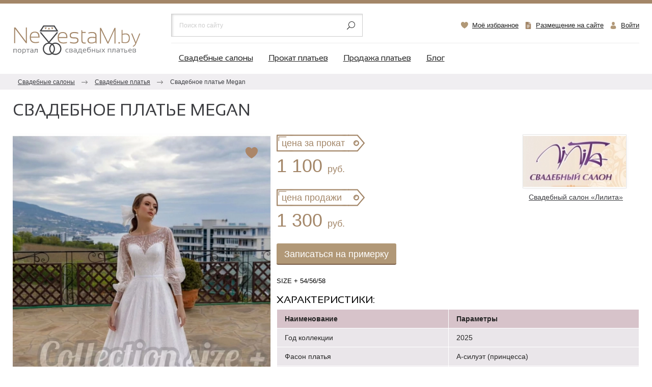

--- FILE ---
content_type: text/html; charset=UTF-8
request_url: https://nevestam.by/catalog/view/11051
body_size: 12536
content:
<!DOCTYPE html>
<html>
<head>
    <link rel="manifest" href="/manifest.json">
    <meta name="viewport" content="width=device-width, initial-scale=1"/>
        <link rel="icon" href="/favicon.svg" sizes="any" type="image/svg+xml"/>
    <meta http-equiv="content-type" content="text/html; charset=utf-8"/>
    <title>Свадебное платье Ретро с вырезом в пол со шлейфом большого размера для лета 2022 №11051</title>
    <meta name="keywords" content=""/>
    <meta name="description" content="Купить свадебное платье с вырезом в пол со шлейфом большого размера для лета 2022 в Минске множество моделей. Продажа и прокат свадебных платьев для невест с ценами и фотографиями на портале NevestaM. №11051"/>
    <meta name="title" content="Свадебное платье Ретро с вырезом в пол со шлейфом большого размера для лета 2022 №11051"/>
    <meta property="og:type" content="website"/>
    <meta property="og:url" content="https://nevestam.by/catalog/view/11051"/>
    <meta property="og:title" content="Свадебное платье Megan  | NevestaM.by"/>
    <meta property="og:image" content="https://nevestam.by/views/content//item_images_1105146ba59.jpg"/>
        <meta property="og:image:width" content="1271"/>
    <meta property="og:image:height" content="1600"/>
    <meta property="og:site_name" content="NevestaM.by"/>
    <meta property="og:description" content="Купить свадебное платье с вырезом в пол со шлейфом большого размера для лета 2022 в Минске множество моделей. Продажа и прокат свадебных платьев для невест с ценами и фотографиями на портале NevestaM. №11051"/>
    <meta name="robots" content="index, follow, noyaca, noodp"/>
    <meta name="author" content="Dmitriy ZmitroC&trade; Raptunovich"/>
    <meta name="copyright" content="Dmitriy ZmitroC&trade; Raptunovich"/>
    <meta name="google-site-verification" content="b4yn0_YI0LbfascZoBVOtYYbcbBxZdqbLVx0BRHDB9A"/>
    <meta name='yandex-verification' content='702eb773a487a30f'/>
    <meta name="cmsmagazine" content="769b9ca1e386eaea0ac28f111b8f26fc"/>
    <link rel="stylesheet" href="/views/css/style.css?136" type="text/css"/>
        <script type="text/javascript" src="https://ajax.googleapis.com/ajax/libs/jquery/2.1.1/jquery.min.js" defer></script>
        <script type="text/javascript" src="/views/js/main.js?136" defer></script>
            <script type="text/javascript" src="/views/js/jquery.owl.carousel.min.js" defer></script>
        <script type="text/javascript" src="/views/js/jquery.fancybox.min.js" defer></script>
                        <script type="application/ld+json">{"@context":"https:\/\/schema.org\/","@type":"Product","aggregateRating":{"@type":"AggregateRating","bestRating":5,"ratingCount":1722,"ratingValue":4.8},"name":"\u0421\u0432\u0430\u0434\u0435\u0431\u043d\u043e\u0435 \u043f\u043b\u0430\u0442\u044c\u0435 Bali \u043c\u0438\u043d\u0438","description":"42\/44","image":"https:\/\/nevestam.by\/views\/content\/\/item_images_10510596f71.jpg","brand":"NevestaM.by","offers":{"@type":"Offer","url":"https:\/\/nevestam.by\/catalog\/view\/10510","price":"850","priceCurrency":"BYN","availability":"https:\/\/schema.org\/InStock"}}</script>    
    <!-- Yandex.Metrika counter -->
    <script type="text/javascript">
        (function (d, w, c) {
            (w[c] = w[c] || []).push(function () {
                try {
                    w.yaCounter13722658 = new Ya.Metrika({
                        id: 13722658,
                        clickmap: true,
                        trackLinks: true,
                        accurateTrackBounce: true,
                        webvisor: true
                    });
                } catch (e) {
                }
            });

            var n = d.getElementsByTagName("script")[0],
                s = d.createElement("script"),
                f = function () {
                    n.parentNode.insertBefore(s, n);
                };
            s.type = "text/javascript";
            s.async = true;
            s.src = "https://mc.yandex.ru/metrika/watch.js";

            if (w.opera == "[object Opera]") {
                d.addEventListener("DOMContentLoaded", f, false);
            } else {
                f();
            }
        })(document, window, "yandex_metrika_callbacks");
    </script>
    <noscript>
        <div><img src="https://mc.yandex.ru/watch/13722658" style="position:absolute; left:-9999px;" alt=""/></div>
    </noscript>
    <!-- /Yandex.Metrika counter -->

    <script>
        (function (i, s, o, g, r, a, m) {
            i['GoogleAnalyticsObject'] = r;
            i[r] = i[r] || function () {
                (i[r].q = i[r].q || []).push(arguments)
            }, i[r].l = 1 * new Date();
            a = s.createElement(o),
                m = s.getElementsByTagName(o)[0];
            a.async = 1;
            a.src = g;
            m.parentNode.insertBefore(a, m)
        })(window, document, 'script', '//www.google-analytics.com/analytics.js', 'ga');

        ga('create', 'UA-25235639-3', 'auto');
        ga('send', 'pageview');

    </script>
</head>
<body>
<div class="wrapper">
    <div class="_js-header-height">
        <header itemscope="itemscope" itemtype="https://schema.org/WPHeader">
            <div class="container">
                <div class="row row-custom-gutters align-items-center">
                    <div class="col-lg-3 col-h-left">
                        <div class="w-logo">
                            <a href="/" class="block__link">
                                <img src="/views/i/logo.svg" alt="Свадебный портал NevestaM.by" title="Свадебный портал NevestaM.by" loading="lazy" />
                            </a>
                        </div>
                    </div>
                    <div class="col-lg-9 col-h-right">
                        <div class="row row-custom-gutters row-header align-items-center">
                            <div class="col-md-6 col-sm-7 col-8 col-h-mobile-logo">
                                <a href="/" class="block__link">
                                    <img src="/views/i/logo.svg" alt="Свадебный портал NevestaM.by" title="Свадебный портал NevestaM.by" loading="lazy" />
                                </a>
                            </div>
                            <div class="col-lg-5 col-md-12 col-h-search _js-toggle-search">
                                <div class="search-wrap">
                                    <style type="text/css">.ya-page_js_yes .ya-site-form_inited_no {
                                            display: none;
                                        }</style>
                                    <div class="ya-site-form ya-site-form_inited_no"
                                         onclick="return {'action': '//yandex.ru/sitesearch', 'arrow': false, 'bg': 'transparent', 'fontsize': 12, 'fg': '#000000', 'language': 'ru', 'logo': 'rb', 'publicname': 'Поиск по NevestaM.by', 'suggest': false, 'target': '_blank', 'tld': 'ru', 'type': 3, 'usebigdictionary': true, 'searchid': 2227631, 'webopt': false, 'websearch': false, 'input_fg': '#252525', 'input_bg': '#ffffff', 'input_fontStyle': 'normal', 'input_fontWeight': 'normal', 'input_placeholder': 'Поиск по сайту', 'input_placeholderColor': '#CDCDCD', 'input_borderColor': '#ffffff'}">
                                        <form action="//yandex.ru/sitesearch" method="get" target="_blank"><input type="hidden" name="searchid" value="2227631"/><input type="hidden" name="l10n" value="ru"/><input type="hidden" name="reqenc" value="utf-8"/><input type="search" name="text" value="" placeholder="Поиск по сайту"/><input type="submit" value=""/></form>
                                    </div>
                                    <style type="text/css">.ya-page_js_yes .ya-site-form_inited_no {
                                            display: none;
                                        }</style>
                                    <script type="text/javascript">(function (w, d, c) {
                                            var s = d.createElement('script'), h = d.getElementsByTagName('script')[0], e = d.documentElement;
                                            if ((' ' + e.className + ' ').indexOf(' ya-page_js_yes ') === -1) {
                                                e.className += ' ya-page_js_yes';
                                            }
                                            s.type = 'text/javascript';
                                            s.async = true;
                                            s.charset = 'utf-8';
                                            s.src = (d.location.protocol === 'https:' ? 'https:' : 'http:') + '//site.yandex.net/v2.0/js/all.js';
                                            h.parentNode.insertBefore(s, h);
                                            (w[c] || (w[c] = [])).push(function () {
                                                Ya.Site.Form.init()
                                            })
                                        })(window, document, 'yandex_site_callbacks');</script>
                                </div>
                            </div>

                            <div class="col-lg-7 col-md-12 col-h-info">
                                <div class="w-header-cabinet-links">
                                    <div class="row row-custom-gutters justify-content-end align-items-center">
                                        <div class="col col-auto">
                                            <a href="/fav" class="header-cabinet__link favorites-icon " title="Избранное">
                                                <div class="w-icon-left">
                                                    <div class="icon">
                                                        <svg xmlns="http://www.w3.org/2000/svg" xmlns:xlink="http://www.w3.org/1999/xlink" version="1.1" x="0" y="0" viewBox="0 0 464 464" style="enable-background:new 0 0 512 512" xml:space="preserve" class="">
                                                            <path xmlns="http://www.w3.org/2000/svg" d="m340 0c-44.773438.00390625-86.066406 24.164062-108 63.199219-21.933594-39.035157-63.226562-63.19531275-108-63.199219-68.480469 0-124 63.519531-124 132 0 172 232 292 232 292s232-120 232-292c0-68.480469-55.519531-132-124-132zm0 0" fill="#b19877" data-original="#ff6243" style="" class=""></path>
                                                            <path xmlns="http://www.w3.org/2000/svg" d="m32 132c0-63.359375 47.550781-122.359375 108.894531-130.847656-5.597656-.769532-11.242187-1.15625025-16.894531-1.152344-68.480469 0-124 63.519531-124 132 0 172 232 292 232 292s6-3.113281 16-8.992188c-52.414062-30.824218-216-138.558593-216-283.007812zm0 0" fill="#b19877" data-original="#ff5023" style="" class=""></path>
                                                        </svg>
                                                    </div>
                                                    <div class="text">Моё избранное</div>
                                                </div>
                                            </a>
                                        </div>
                                        <div class="col col-auto col-partnership desktop">
                                            <a href="/pages/razmeschenie-na-sayte" class="header-cabinet__link heart-icon">
                                                <div class="w-icon-left">
                                                    <div class="icon">
                                                        <div class="r-box">
                                                            <div class="r-img contain disabled" style="background-image: url('/views/i/google-docs.svg')"></div>
                                                        </div>
                                                    </div>
                                                    <div class="text">Размещение на сайте</div>
                                                </div>
                                            </a>
                                        </div>
                                                                                    <div class="col col-auto">
                                                <a href="/profile/auth" class="header-cabinet__link login-icon">
                                                    <div class="w-icon-left">
                                                        <div class="icon">
                                                            <div class="r-box">
                                                                <div class="r-img contain disabled" style="background-image: url('/views/i/h-login-icon002.svg')"></div>
                                                            </div>
                                                        </div>
                                                        <div class="text">Войти</div>
                                                    </div>
                                                </a>
                                            </div>
                                                                            </div>
                                </div>
                            </div>

                            <div class="col-md-6 col-sm-5 col-4 col-mobile-btn">
                                <a href="" class="button b-mobile-button search _js-b-toggle-search">
                                    <div class="customize-css-icon">
                                        <noindex><img src="/views/i/magnifier.svg" loading="lazy" ></noindex>
                                    </div>
                                </a>
                                <a href="" class="button b-mobile-button menu _js-b-toggle-mobile-menu">
                                    Меню
                                    <div class="customize-css-icon">
                                        <div class="line"></div>
                                        <div class="line"></div>
                                        <div class="line"></div>
                                    </div>
                                </a>
                            </div>
                            <div class="col-12 col-h-menu">
                                <div class="mobile-menu-background _js-b-toggle-navigation-menu"></div>
                                <nav class="navigation-menu main-menu">
                                    <div class="menu-layout body-layout"></div>
                                    <div class="mobile-name">
                                        <div class="name-table">
                                            <div class="name-cell">Меню
                                                <div class="customize-css-icon">
                                                    <div class="line"></div>
                                                    <div class="line"></div>
                                                    <div class="line"></div>
                                                </div>
                                            </div>
                                        </div>
                                        <a href="" class="close white _js-b-toggle-navigation-menu"></a>
                                    </div>
                                    <div class="navigation-menu-body">
                                        <ul class="main-menu">
                                            <li ><a href="/" title="Свадебные салоны в Минске">Свадебные салоны</a></li>
                                            <li ><a href="/prokat" title="Прокат платьев">Прокат платьев</a></li>
                                            <li ><a href="/prodazha" title="Продажа платьев">Продажа платьев</a></li>
                                            <li ><a href="/news" title="Блог">Блог</a></li>
                                            <li class="mobile"><a href="/pages/razmeschenie-na-sayte">Размещение на сайте</a></li>
                                        </ul>
                                    </div>
                                </nav>
                            </div>

                        </div>
                    </div>
                </div>
            </div>
        </header>
    </div>
    <div class="mobile-fixed-nav _js-mobile-header-nav">
        <div class="container">
            <div class="row no-gutters">
                <div class="col">
                    <a href="/salons" class="header-mobile-btn color001">Свадебные <br>салоны</a>
                </div>
                <div class="col">
                    <a href="/prokat" class="header-mobile-btn color002">Прокат <br>платьев</a>
                </div>
                <div class="col">
                    <a href="/prodazha" class="header-mobile-btn color003">Продажа <br>платьев</a>
                </div>
            </div>
        </div>
    </div>
    <div class="mobile-fixed-nav-empty"></div>

                        <section class="breadcrumbs" itemscope itemtype="http://schema.org/BreadcrumbList">
                <div class="container">
                    <ul class="breadcrumbs-list">
                        <li itemprop="itemListElement" itemscope itemtype="http://schema.org/ListItem"><a href="/" itemprop="item" title="Главная"><font itemprop="name">Свадебные салоны</font></a>
                            <meta itemprop="position" content="1"/>
                        </li>
                                                                                    <li itemprop="itemListElement" itemscope itemtype="http://schema.org/ListItem">
                                    <a href="/prodazha" itemprop="item" title="Свадебные платья"><font itemprop="name">Свадебные платья</font></a>
                                    <meta itemprop="position" content="2"/>
                                </li>
                                                                                                                <li><span title="Свадебное платье Megan ">Свадебное платье Megan </span></li>
                                                                        </ul>
                </div>
            </section>
                <section class="main-content _js-mobile-menu filters" itemprop="mainContentOfPage">
        <div class="container">
    <div class="row row-custom-gutters row-cabinet-new-dress align-items-center">
        <div class="col col-12 col-title">
            <h1>Свадебное платье Megan </h1>
        </div>
            </div>

    <div class="product-wrap">
        <div class="row row-custom-gutters">
            <div class="col-xl-5 col-lg-4 col-md-6 col-image padding-bottom-20">
                <div class="w-image">
                    <div class="product-slider">
                        <div class="product-big-images">
                            <div class="w-corner-fav">
                                <label>
                                    <input type="checkbox" class="_js-fav input hidden" data-item-id="11051" >
                                    <div class="selector">
                                        <svg xmlns="http://www.w3.org/2000/svg" xmlns:xlink="http://www.w3.org/1999/xlink" version="1.1" x="0" y="0" viewBox="0 0 464 464" style="enable-background:new 0 0 512 512" xml:space="preserve" class="">
                                            <path xmlns="http://www.w3.org/2000/svg" d="m340 0c-44.773438.00390625-86.066406 24.164062-108 63.199219-21.933594-39.035157-63.226562-63.19531275-108-63.199219-68.480469 0-124 63.519531-124 132 0 172 232 292 232 292s232-120 232-292c0-68.480469-55.519531-132-124-132zm0 0" fill="#b19877" data-original="#ff6243" style="" class=""/>
                                            <path xmlns="http://www.w3.org/2000/svg" d="m32 132c0-63.359375 47.550781-122.359375 108.894531-130.847656-5.597656-.769532-11.242187-1.15625025-16.894531-1.152344-68.480469 0-124 63.519531-124 132 0 172 232 292 232 292s6-3.113281 16-8.992188c-52.414062-30.824218-216-138.558593-216-283.007812zm0 0" fill="#b19877" data-original="#ff5023" style="" class=""/>
                                        </svg>
                                    </div>
                                </label>
                            </div>
                            <a data-fancybox="ad_view" class="block__link fancybox" href="/thumbs/53638fdebf0dd6f24163f687c8191595_1200_1600.jpg" rel="item11051">
                                                                                                <picture>
                                    <source srcset="/thumbs/53638fdebf0dd6f24163f687c8191595_800_1100.webp" type="image/webp"/>
                                    <source src="/thumbs/53638fdebf0dd6f24163f687c8191595_800_1100.jpg"/>
                                    <img src="/thumbs/53638fdebf0dd6f24163f687c8191595_800_1100.jpg" alt="Свадебное платье Megan  а-силуэт (принцесса) айвори, из фатина, из атласа, длинное, в пол, большого размера, фото, коллекция 2025" title="Свадебное платье Megan  а-силуэт (принцесса) айвори, из фатина, из атласа, длинное, в пол, большого размера, фото, коллекция 2025" loading="lazy"/>
                                </picture>
                                <script type="application/ld+json">{"@context":"https:\/\/schema.org","@type":"ImageObject","contentUrl":"\/thumbs\/53638fdebf0dd6f24163f687c8191595_800_1100.jpg","name":"\u0421\u0432\u0430\u0434\u0435\u0431\u043d\u043e\u0435 \u043f\u043b\u0430\u0442\u044c\u0435 Megan  \u0430-\u0441\u0438\u043b\u0443\u044d\u0442 (\u043f\u0440\u0438\u043d\u0446\u0435\u0441\u0441\u0430) \u0430\u0439\u0432\u043e\u0440\u0438, \u0438\u0437 \u0444\u0430\u0442\u0438\u043d\u0430, \u0438\u0437 \u0430\u0442\u043b\u0430\u0441\u0430, \u0434\u043b\u0438\u043d\u043d\u043e\u0435, \u0432 \u043f\u043e\u043b, \u0431\u043e\u043b\u044c\u0448\u043e\u0433\u043e \u0440\u0430\u0437\u043c\u0435\u0440\u0430, \u0444\u043e\u0442\u043e, \u043a\u043e\u043b\u043b\u0435\u043a\u0446\u0438\u044f 2025"}</script>                            </a>
                        </div>
                                            </div>
                </div>
            </div>
            <div class="col-xl-7 col-lg-8 col-md-6">
                <div class="top-products-info">
                    <div class="row row-dress-description row-custom-gutters">
                        <div class="col-lg-8 col-sm-7 col-12 col-dress-price">
                            <div class="row row-custom-gutters row-product-price justify-content-sm-start justify-content-center">
                                                                    <div class="col-lg-12 col-auto">
                                        <div class="one-price-wrap">
                                        <span class="one-title">
                                            цена за прокат                                        </span>
                                            <span class="one-price">
                                            1 100 <span>руб.</span>                                        </span>
                                        </div>
                                    </div>
                                                                                                    <div class="col-lg-12 col-auto">
                                        <div class="one-price-wrap">
                                        <span class="one-title">
                                            цена продажи                                        </span>
                                            <span class="one-price">
                                            1 300 <span>руб.</span>                                        </span>
                                        </div>
                                    </div>
                                                            </div>
                            <div class="w-checkin-btn-desktop">
                                <a href="/salons/lilita" class="checkin-btn btn _js-checkin-btn">Записаться на примерку</a>
                            </div>
                        </div>
                        <div class="col-lg-4 col-sm-5 col-12 col-saloon-info">
                            <div class="dress-saloon">
                                <a href="/salons/lilita">
                                    <span class="dress-saloon-creator">
                                        <span>
                                            <img src="/thumbs/d634451d26f1b437a905b836dac08db6_210_105.jpg" alt="Свадебный салон «Лилита»"/>
                                        </span>
                                    </span>
                                    <span class="dress-saloon-title">Свадебный салон «Лилита»</span>
                                </a>
                            </div>
                            <div class="w-checkin-btn-mobile">
                                <a href="/salons/lilita" class="checkin-btn btn _js-checkin-btn">Записаться на примерку</a>
                            </div>
                        </div>

                        <div class="w-checkin-form _js-checkin-form pt-10 pb-10 hidden">
                            <div class="frame">
    <form method="post" action="/salons/order" class="block">
        <input type="hidden" name="salon_id" value="36">
        <input type="hidden" name="item_id" value="11051">
        <div class="row row-custom-gutters align-items-end justify-content-start">
            <div class="col-xl-4 col-md-4 col-sm-6 col-12">
                <div class="input label-top mb-10">
                    <label class="block mb-5">Ваше имя</label>
                    <input name="name" id="input-name" type="text" class="input__default mb-5" required>
                </div>

            </div>
            <div class="col-xl-4 col-md-4 col-sm-6 col-12">
                <div class="input label-top mb-10">
                    <label class="block mb-5">Ваш телефон</label>
                    <input name="phone" type="tel" class="input__default mb-5" required>
                </div>
            </div>
            <div class="col-xl-4 col-md-4 col-sm-6 col-12">
                <div class="input label-top mb-10 w-input-calendar">
                    <label class="block mb-5">Когда удобно</label>
                    <input name="date_order" type="text" class="input__default mb-5">
                    <div class="calendar-icon">
                        <div class="r-box">
                            <div class="r-img contain" style="background-image: url('/views/i/calendar-interface-symbol-tool.svg')"></div>
                        </div>
                    </div>
                </div>
            </div>
        </div>
        <div class="row row-custom-gutters align-items-center justify-content-start">
            <div class="col-xl-4 col-md-4 col-sm-6 col-12 order-sm-1 order-2">
                <div class="mb-10">
                    <input type="submit" class="btn button block" value="Записаться">
                </div>
            </div>
            <div class="col-xl-8 col-md-8 col-sm-6 col-12 order-sm-1 order-1">
                <div class="mb-10">
                    Нажимая на кнопку "Записаться", вы соглашаетесь с <a target="_blank" href="/pages/privacy-policy">Политикой конфиденциальности</a>
                </div>
            </div>
        </div>
    </form>
</div>                        </div>

                        <div class="col-12 col-dress-description">
                            <p>SIZE + 54/56/58</p>

                            <h3>Характеристики:</h3>
                            <div class="dress-table-wrap">
                                <table>
                                    <thead>
                                    <tr>
                                        <th>Наименование</th>
                                        <th>Параметры</th>
                                    </tr>
                                    </thead>
                                    <tbody>
                                    <tr>
                                        <td>Год коллекции</td>
                                        <td>2025</td>
                                    </tr>
                                    <tr>
                                        <td>Фасон платья</td>
                                        <td>А-силуэт (принцесса)</td>
                                    </tr>
                                    <tr>
                                        <td>Цвет платья</td>
                                        <td>Айвори</td>
                                    </tr>
                                                                                                                                                                                                                                                                                <tr>
                                                <td>Из фатина</td>
                                                <td>Да</td>
                                            </tr>
                                                                                                                                                                <tr>
                                                <td>Из атласа</td>
                                                <td>Да</td>
                                            </tr>
                                                                                                                                                                                                                                                                                                                                                                                                                                                                                                                                                            <tr>
                                                <td>С рукавами</td>
                                                <td>Да</td>
                                            </tr>
                                                                                                                                                                <tr>
                                                <td>С корсетом</td>
                                                <td>Да</td>
                                            </tr>
                                                                                                                                                                                                                                                                                                                                                                                                    <tr>
                                                <td>Длинное</td>
                                                <td>Да</td>
                                            </tr>
                                                                                                                                                                <tr>
                                                <td>В пол</td>
                                                <td>Да</td>
                                            </tr>
                                                                                                                                                                                                                                            <tr>
                                                <td>Со шлейфом</td>
                                                <td>Да</td>
                                            </tr>
                                                                                                                                                                                                                                                                                                                                                                                                    <tr>
                                                <td>Большого размера</td>
                                                <td>Да</td>
                                            </tr>
                                                                                                                                                                                                                                            <tr>
                                                <td>Для зимы</td>
                                                <td>Да</td>
                                            </tr>
                                                                                                                                                                <tr>
                                                <td>Для лета</td>
                                                <td>Да</td>
                                            </tr>
                                                                                                                </tbody>
                                </table>
                            </div>

                            <div class="block_social">
    <script src="https://yastatic.net/share2/share.js"></script>
    <div class="ya-share2" data-curtain data-shape="round" data-services="vkontakte,facebook,moimir,skype,odnoklassniki,telegram,viber,whatsapp"></div>
</div>                        </div>
                    </div>
                </div>
            </div>
        </div>
    </div>
</div>

<div class="container">
    <div class="margin-bottom-40">
        <div class="row row-social-blocks">
    <div class="col-xl-4 col-sm-12 col-12 mt-15">
        <a target="_blank" href="https://t.me/nevestamby" class="social-block__link block__link telegram" rel="nofollow" onclick="yaCounter13722658.reachGoal('LINK_TELEGRAM');">
            <div class="overlay"></div>
            <div class="frame" style="background-image: url('/views/i/telegram-offer-bg.jpg');">
                <div class="bordered">
                    <div class="row row-parent align-items-center no-gutters">
                        <div class="col-12">
                            <div class="w-icon-left">
                                <div class="icon">
                                    <img src="/views/i/telegram-icon.svg" alt="">
                                </div>
                                <div class="text">
                                    Канал «NevestaM.by» в&nbsp;Telegram
                                </div>
                            </div>
                        </div>
                    </div>
                </div>
            </div>
        </a>
    </div>
    <div class="col-xl-4 col-sm-12 col-12 mt-15">
        <a target="_blank" href="https://www.instagram.com/nevestam.by/" class="social-block__link block__link instagram" rel="nofollow" onclick="yaCounter13722658.reachGoal('LINK_INSTAGRAM');">
            <div class="overlay"></div>
            <div class="frame" style="background-image: url('/views/i/insta-offer-bg.jpg');">
                <div class="bordered">
                    <div class="row row-parent align-items-center no-gutters">
                        <div class="col-12">
                            <div class="w-icon-left">
                                <div class="icon">
                                    <img src="/views/i/instagram-icon.svg" alt="">
                                </div>
                                <div class="text">
                                    Подпишись на наш Instagram!
                                </div>
                            </div>
                        </div>
                    </div>
                </div>
            </div>
        </a>
    </div>
    <div class="col-xl-4 col-sm-12 col-12 mt-15">
        <a target="_blank" href="https://vk.com/nevestam_by" class="social-block__link block__link vk" rel="nofollow" onclick="yaCounter13722658.reachGoal('LINK_VK');">
            <div class="overlay"></div>
            <div class="frame" style="background-image: url('/views/i/vk-offer-bg.jpg');">
                <div class="bordered">
                    <div class="row row-parent align-items-center no-gutters">
                        <div class="col-12">
                            <div class="w-icon-left">
                                <div class="icon">
                                    <img src="/views/i/vk-icon.svg" alt="">
                                </div>
                                <div class="text">
                                    Группа «NevestaM.by» в&nbsp;VK
                                </div>
                            </div>
                        </div>
                    </div>
                </div>
            </div>
        </a>
    </div>
</div>    </div>
</div>

<section class="s-more-products">
    <div class="container">
                    <div class="w-more-products">
                <div class="head">Еще платья напрокат в салоне «Лилита»</div>
                <div class="w-catalog-list slider">
                    <div class="owl-carousel owl-items-slider">
                                                    <div class="slide col-catalog-item">
    <div class="w-catalog-item slider">
        <div class="frame">
            <div class="w-corner-fav">
                <label>
                    <input type="checkbox" class="_js-fav input hidden" data-item-id="10930" >
                    <div class="selector">
                        <svg xmlns="http://www.w3.org/2000/svg" xmlns:xlink="http://www.w3.org/1999/xlink" version="1.1" x="0" y="0" viewBox="0 0 464 464" style="enable-background:new 0 0 512 512" xml:space="preserve" class="">
                            <path xmlns="http://www.w3.org/2000/svg" d="m340 0c-44.773438.00390625-86.066406 24.164062-108 63.199219-21.933594-39.035157-63.226562-63.19531275-108-63.199219-68.480469 0-124 63.519531-124 132 0 172 232 292 232 292s232-120 232-292c0-68.480469-55.519531-132-124-132zm0 0" fill="#b19877" data-original="#ff6243" style="" class=""></path>
                            <path xmlns="http://www.w3.org/2000/svg" d="m32 132c0-63.359375 47.550781-122.359375 108.894531-130.847656-5.597656-.769532-11.242187-1.15625025-16.894531-1.152344-68.480469 0-124 63.519531-124 132 0 172 232 292 232 292s6-3.113281 16-8.992188c-52.414062-30.824218-216-138.558593-216-283.007812zm0 0" fill="#b19877" data-original="#ff5023" style="" class=""></path>
                        </svg>
                    </div>
                </label>
            </div>
            <div class="dress-content">
                <div class="w-image">
                                                                    <a href="/catalog/view/10930" class="block__link image__link" >
                            <div class="responsive-box _150">
                                <div class="responsive-image">
                                                                        <picture>
                                        <source srcset="/thumbs/69c93b3c383481b600f203874928fd5b_320_480.webp" type="image/webp" />
                                        <source src="/thumbs/69c93b3c383481b600f203874928fd5b_320_480.jpg" />
                                        <img src="/thumbs/69c93b3c383481b600f203874928fd5b_320_480.jpg" alt="Свадебное платье Белла купить в Минске" title="Свадебное платье Белла купить в Минске" loading="lazy" />
                                    </picture>
                                    <script type="application/ld+json">{"@context":"https:\/\/schema.org","@type":"ImageObject","contentUrl":"\/thumbs\/69c93b3c383481b600f203874928fd5b_320_480.jpg","name":"\u0421\u0432\u0430\u0434\u0435\u0431\u043d\u043e\u0435 \u043f\u043b\u0430\u0442\u044c\u0435 \u0411\u0435\u043b\u043b\u0430 \u043a\u0443\u043f\u0438\u0442\u044c \u0432 \u041c\u0438\u043d\u0441\u043a\u0435"}</script>                                    <div class="overlay">
                                        <div class="icon"><img src="/views/i/wedding-dress.svg"></div>
                                    </div>
                                </div>
                            </div>
                        </a>
                                    </div>
                <a href="/catalog/view/10930" class="block__link bottom-content__link" >
                    <div class="w-dress-price">
                                                    <div class="description">цена за прокат:</div>
                            <div class="price">800 <span>руб.</span></div>
                                            </div>
                    <div class="w-seller-info">
                        <div class="name">Свадебный салон «Лилита»</div>
                                                <div class="description">Размер 46/48/50</div>
                    </div>
                </a>
            </div>
        </div>
    </div>
</div>                                                    <div class="slide col-catalog-item">
    <div class="w-catalog-item slider">
        <div class="frame">
            <div class="w-corner-fav">
                <label>
                    <input type="checkbox" class="_js-fav input hidden" data-item-id="8433" >
                    <div class="selector">
                        <svg xmlns="http://www.w3.org/2000/svg" xmlns:xlink="http://www.w3.org/1999/xlink" version="1.1" x="0" y="0" viewBox="0 0 464 464" style="enable-background:new 0 0 512 512" xml:space="preserve" class="">
                            <path xmlns="http://www.w3.org/2000/svg" d="m340 0c-44.773438.00390625-86.066406 24.164062-108 63.199219-21.933594-39.035157-63.226562-63.19531275-108-63.199219-68.480469 0-124 63.519531-124 132 0 172 232 292 232 292s232-120 232-292c0-68.480469-55.519531-132-124-132zm0 0" fill="#b19877" data-original="#ff6243" style="" class=""></path>
                            <path xmlns="http://www.w3.org/2000/svg" d="m32 132c0-63.359375 47.550781-122.359375 108.894531-130.847656-5.597656-.769532-11.242187-1.15625025-16.894531-1.152344-68.480469 0-124 63.519531-124 132 0 172 232 292 232 292s6-3.113281 16-8.992188c-52.414062-30.824218-216-138.558593-216-283.007812zm0 0" fill="#b19877" data-original="#ff5023" style="" class=""></path>
                        </svg>
                    </div>
                </label>
            </div>
            <div class="dress-content">
                <div class="w-image">
                                                                    <a href="/catalog/view/8433" class="block__link image__link" >
                            <div class="responsive-box _150">
                                <div class="responsive-image">
                                                                        <picture>
                                        <source srcset="/thumbs/a38a60338b756b5fd37c9344d7b6ef38_320_480.webp" type="image/webp" />
                                        <source src="/thumbs/a38a60338b756b5fd37c9344d7b6ef38_320_480.jpg" />
                                        <img src="/thumbs/a38a60338b756b5fd37c9344d7b6ef38_320_480.jpg" alt="Свадебное платье На роспись  купить в Минске" title="Свадебное платье На роспись  купить в Минске" loading="lazy" />
                                    </picture>
                                    <script type="application/ld+json">{"@context":"https:\/\/schema.org","@type":"ImageObject","contentUrl":"\/thumbs\/a38a60338b756b5fd37c9344d7b6ef38_320_480.jpg","name":"\u0421\u0432\u0430\u0434\u0435\u0431\u043d\u043e\u0435 \u043f\u043b\u0430\u0442\u044c\u0435 \u041d\u0430 \u0440\u043e\u0441\u043f\u0438\u0441\u044c  \u043a\u0443\u043f\u0438\u0442\u044c \u0432 \u041c\u0438\u043d\u0441\u043a\u0435"}</script>                                    <div class="overlay">
                                        <div class="icon"><img src="/views/i/wedding-dress.svg"></div>
                                    </div>
                                </div>
                            </div>
                        </a>
                                    </div>
                <a href="/catalog/view/8433" class="block__link bottom-content__link" >
                    <div class="w-dress-price">
                                                    <div class="description">цена за прокат:</div>
                            <div class="price">500 <span>руб.</span></div>
                                            </div>
                    <div class="w-seller-info">
                        <div class="name">Свадебный салон «Лилита»</div>
                                                <div class="description">Collection на роспись и небольшую свадьбу. От 400 руб прокат, от 500 руб. покупка. Размеры и наличие уточняйте на примерке в салоне. Большой выбор прямых платьев.</div>
                    </div>
                </a>
            </div>
        </div>
    </div>
</div>                                                    <div class="slide col-catalog-item">
    <div class="w-catalog-item slider">
        <div class="frame">
            <div class="w-corner-fav">
                <label>
                    <input type="checkbox" class="_js-fav input hidden" data-item-id="11649" >
                    <div class="selector">
                        <svg xmlns="http://www.w3.org/2000/svg" xmlns:xlink="http://www.w3.org/1999/xlink" version="1.1" x="0" y="0" viewBox="0 0 464 464" style="enable-background:new 0 0 512 512" xml:space="preserve" class="">
                            <path xmlns="http://www.w3.org/2000/svg" d="m340 0c-44.773438.00390625-86.066406 24.164062-108 63.199219-21.933594-39.035157-63.226562-63.19531275-108-63.199219-68.480469 0-124 63.519531-124 132 0 172 232 292 232 292s232-120 232-292c0-68.480469-55.519531-132-124-132zm0 0" fill="#b19877" data-original="#ff6243" style="" class=""></path>
                            <path xmlns="http://www.w3.org/2000/svg" d="m32 132c0-63.359375 47.550781-122.359375 108.894531-130.847656-5.597656-.769532-11.242187-1.15625025-16.894531-1.152344-68.480469 0-124 63.519531-124 132 0 172 232 292 232 292s6-3.113281 16-8.992188c-52.414062-30.824218-216-138.558593-216-283.007812zm0 0" fill="#b19877" data-original="#ff5023" style="" class=""></path>
                        </svg>
                    </div>
                </label>
            </div>
            <div class="dress-content">
                <div class="w-image">
                                                                    <a href="/catalog/view/11649" class="block__link image__link" >
                            <div class="responsive-box _150">
                                <div class="responsive-image">
                                                                        <picture>
                                        <source srcset="/thumbs/2b78fff4d19a3b79ca43f1ae6682780a_320_480.webp" type="image/webp" />
                                        <source src="/thumbs/2b78fff4d19a3b79ca43f1ae6682780a_320_480.jpg" />
                                        <img src="/thumbs/2b78fff4d19a3b79ca43f1ae6682780a_320_480.jpg" alt="Свадебное платье Элизабет  купить в Минске" title="Свадебное платье Элизабет  купить в Минске" loading="lazy" />
                                    </picture>
                                    <script type="application/ld+json">{"@context":"https:\/\/schema.org","@type":"ImageObject","contentUrl":"\/thumbs\/2b78fff4d19a3b79ca43f1ae6682780a_320_480.jpg","name":"\u0421\u0432\u0430\u0434\u0435\u0431\u043d\u043e\u0435 \u043f\u043b\u0430\u0442\u044c\u0435 \u042d\u043b\u0438\u0437\u0430\u0431\u0435\u0442  \u043a\u0443\u043f\u0438\u0442\u044c \u0432 \u041c\u0438\u043d\u0441\u043a\u0435"}</script>                                    <div class="overlay">
                                        <div class="icon"><img src="/views/i/wedding-dress.svg"></div>
                                    </div>
                                </div>
                            </div>
                        </a>
                                    </div>
                <a href="/catalog/view/11649" class="block__link bottom-content__link" >
                    <div class="w-dress-price">
                                                    <div class="description">цена за прокат:</div>
                            <div class="price">1 110 <span>руб.</span></div>
                                            </div>
                    <div class="w-seller-info">
                        <div class="name">Свадебный салон «Лилита»</div>
                                                <div class="description">Изящное силуэтное платье. Корсет расшит бисером, жемчугом и кристаллами. Очень эффектно!</div>
                    </div>
                </a>
            </div>
        </div>
    </div>
</div>                                                    <div class="slide col-catalog-item">
    <div class="w-catalog-item slider">
        <div class="frame">
            <div class="w-corner-fav">
                <label>
                    <input type="checkbox" class="_js-fav input hidden" data-item-id="11010" >
                    <div class="selector">
                        <svg xmlns="http://www.w3.org/2000/svg" xmlns:xlink="http://www.w3.org/1999/xlink" version="1.1" x="0" y="0" viewBox="0 0 464 464" style="enable-background:new 0 0 512 512" xml:space="preserve" class="">
                            <path xmlns="http://www.w3.org/2000/svg" d="m340 0c-44.773438.00390625-86.066406 24.164062-108 63.199219-21.933594-39.035157-63.226562-63.19531275-108-63.199219-68.480469 0-124 63.519531-124 132 0 172 232 292 232 292s232-120 232-292c0-68.480469-55.519531-132-124-132zm0 0" fill="#b19877" data-original="#ff6243" style="" class=""></path>
                            <path xmlns="http://www.w3.org/2000/svg" d="m32 132c0-63.359375 47.550781-122.359375 108.894531-130.847656-5.597656-.769532-11.242187-1.15625025-16.894531-1.152344-68.480469 0-124 63.519531-124 132 0 172 232 292 232 292s6-3.113281 16-8.992188c-52.414062-30.824218-216-138.558593-216-283.007812zm0 0" fill="#b19877" data-original="#ff5023" style="" class=""></path>
                        </svg>
                    </div>
                </label>
            </div>
            <div class="dress-content">
                <div class="w-image">
                                                                    <a href="/catalog/view/11010" class="block__link image__link" >
                            <div class="responsive-box _150">
                                <div class="responsive-image">
                                                                        <picture>
                                        <source srcset="/thumbs/79c069214ae738228262b95a71066fea_320_480.webp" type="image/webp" />
                                        <source src="/thumbs/79c069214ae738228262b95a71066fea_320_480.jpg" />
                                        <img src="/thumbs/79c069214ae738228262b95a71066fea_320_480.jpg" alt="Свадебное платье Джульетта купить в Минске" title="Свадебное платье Джульетта купить в Минске" loading="lazy" />
                                    </picture>
                                    <script type="application/ld+json">{"@context":"https:\/\/schema.org","@type":"ImageObject","contentUrl":"\/thumbs\/79c069214ae738228262b95a71066fea_320_480.jpg","name":"\u0421\u0432\u0430\u0434\u0435\u0431\u043d\u043e\u0435 \u043f\u043b\u0430\u0442\u044c\u0435 \u0414\u0436\u0443\u043b\u044c\u0435\u0442\u0442\u0430 \u043a\u0443\u043f\u0438\u0442\u044c \u0432 \u041c\u0438\u043d\u0441\u043a\u0435"}</script>                                    <div class="overlay">
                                        <div class="icon"><img src="/views/i/wedding-dress.svg"></div>
                                    </div>
                                </div>
                            </div>
                        </a>
                                    </div>
                <a href="/catalog/view/11010" class="block__link bottom-content__link" >
                    <div class="w-dress-price">
                                                    <div class="description">цена за прокат:</div>
                            <div class="price">960 <span>руб.</span></div>
                                            </div>
                    <div class="w-seller-info">
                        <div class="name">Свадебный салон «Лилита»</div>
                                                <div class="description">Платье А-силуэт. Без кольца не пышное. Очень красивый корсет. Легкая юбка. Брители съёмные.</div>
                    </div>
                </a>
            </div>
        </div>
    </div>
</div>                                                    <div class="slide col-catalog-item">
    <div class="w-catalog-item slider">
        <div class="frame">
            <div class="w-corner-fav">
                <label>
                    <input type="checkbox" class="_js-fav input hidden" data-item-id="10619" >
                    <div class="selector">
                        <svg xmlns="http://www.w3.org/2000/svg" xmlns:xlink="http://www.w3.org/1999/xlink" version="1.1" x="0" y="0" viewBox="0 0 464 464" style="enable-background:new 0 0 512 512" xml:space="preserve" class="">
                            <path xmlns="http://www.w3.org/2000/svg" d="m340 0c-44.773438.00390625-86.066406 24.164062-108 63.199219-21.933594-39.035157-63.226562-63.19531275-108-63.199219-68.480469 0-124 63.519531-124 132 0 172 232 292 232 292s232-120 232-292c0-68.480469-55.519531-132-124-132zm0 0" fill="#b19877" data-original="#ff6243" style="" class=""></path>
                            <path xmlns="http://www.w3.org/2000/svg" d="m32 132c0-63.359375 47.550781-122.359375 108.894531-130.847656-5.597656-.769532-11.242187-1.15625025-16.894531-1.152344-68.480469 0-124 63.519531-124 132 0 172 232 292 232 292s6-3.113281 16-8.992188c-52.414062-30.824218-216-138.558593-216-283.007812zm0 0" fill="#b19877" data-original="#ff5023" style="" class=""></path>
                        </svg>
                    </div>
                </label>
            </div>
            <div class="dress-content">
                <div class="w-image">
                                                                    <a href="/catalog/view/10619" class="block__link image__link" >
                            <div class="responsive-box _150">
                                <div class="responsive-image">
                                                                        <picture>
                                        <source srcset="/thumbs/d9a11713bc58026668cb9cb442694f20_320_480.webp" type="image/webp" />
                                        <source src="/thumbs/d9a11713bc58026668cb9cb442694f20_320_480.jpg" />
                                        <img src="/thumbs/d9a11713bc58026668cb9cb442694f20_320_480.jpg" alt="Свадебное платье Амитис купить в Минске" title="Свадебное платье Амитис купить в Минске" loading="lazy" />
                                    </picture>
                                    <script type="application/ld+json">{"@context":"https:\/\/schema.org","@type":"ImageObject","contentUrl":"\/thumbs\/d9a11713bc58026668cb9cb442694f20_320_480.jpg","name":"\u0421\u0432\u0430\u0434\u0435\u0431\u043d\u043e\u0435 \u043f\u043b\u0430\u0442\u044c\u0435 \u0410\u043c\u0438\u0442\u0438\u0441 \u043a\u0443\u043f\u0438\u0442\u044c \u0432 \u041c\u0438\u043d\u0441\u043a\u0435"}</script>                                    <div class="overlay">
                                        <div class="icon"><img src="/views/i/wedding-dress.svg"></div>
                                    </div>
                                </div>
                            </div>
                        </a>
                                    </div>
                <a href="/catalog/view/10619" class="block__link bottom-content__link" >
                    <div class="w-dress-price">
                                                    <div class="description">цена за прокат:</div>
                            <div class="price">1 350 <span>руб.</span></div>
                                            </div>
                    <div class="w-seller-info">
                        <div class="name">Свадебный салон «Лилита»</div>
                                                <div class="description">Кружевная рыбка со шлейфом. Collection 2026</div>
                    </div>
                </a>
            </div>
        </div>
    </div>
</div>                                                    <div class="slide col-catalog-item">
    <div class="w-catalog-item slider">
        <div class="frame">
            <div class="w-corner-fav">
                <label>
                    <input type="checkbox" class="_js-fav input hidden" data-item-id="10564" >
                    <div class="selector">
                        <svg xmlns="http://www.w3.org/2000/svg" xmlns:xlink="http://www.w3.org/1999/xlink" version="1.1" x="0" y="0" viewBox="0 0 464 464" style="enable-background:new 0 0 512 512" xml:space="preserve" class="">
                            <path xmlns="http://www.w3.org/2000/svg" d="m340 0c-44.773438.00390625-86.066406 24.164062-108 63.199219-21.933594-39.035157-63.226562-63.19531275-108-63.199219-68.480469 0-124 63.519531-124 132 0 172 232 292 232 292s232-120 232-292c0-68.480469-55.519531-132-124-132zm0 0" fill="#b19877" data-original="#ff6243" style="" class=""></path>
                            <path xmlns="http://www.w3.org/2000/svg" d="m32 132c0-63.359375 47.550781-122.359375 108.894531-130.847656-5.597656-.769532-11.242187-1.15625025-16.894531-1.152344-68.480469 0-124 63.519531-124 132 0 172 232 292 232 292s6-3.113281 16-8.992188c-52.414062-30.824218-216-138.558593-216-283.007812zm0 0" fill="#b19877" data-original="#ff5023" style="" class=""></path>
                        </svg>
                    </div>
                </label>
            </div>
            <div class="dress-content">
                <div class="w-image">
                                                                    <a href="/catalog/view/10564" class="block__link image__link" >
                            <div class="responsive-box _150">
                                <div class="responsive-image">
                                                                        <picture>
                                        <source srcset="/thumbs/131e7a40c7c15303a604638cdb7b3f06_320_480.webp" type="image/webp" />
                                        <source src="/thumbs/131e7a40c7c15303a604638cdb7b3f06_320_480.jpg" />
                                        <img src="/thumbs/131e7a40c7c15303a604638cdb7b3f06_320_480.jpg" alt="Свадебное платье Malta купить в Минске" title="Свадебное платье Malta купить в Минске" loading="lazy" />
                                    </picture>
                                    <script type="application/ld+json">{"@context":"https:\/\/schema.org","@type":"ImageObject","contentUrl":"\/thumbs\/131e7a40c7c15303a604638cdb7b3f06_320_480.jpg","name":"\u0421\u0432\u0430\u0434\u0435\u0431\u043d\u043e\u0435 \u043f\u043b\u0430\u0442\u044c\u0435 Malta \u043a\u0443\u043f\u0438\u0442\u044c \u0432 \u041c\u0438\u043d\u0441\u043a\u0435"}</script>                                    <div class="overlay">
                                        <div class="icon"><img src="/views/i/wedding-dress.svg"></div>
                                    </div>
                                </div>
                            </div>
                        </a>
                                    </div>
                <a href="/catalog/view/10564" class="block__link bottom-content__link" >
                    <div class="w-dress-price">
                                                    <div class="description">цена за прокат:</div>
                            <div class="price">1 170 <span>руб.</span></div>
                                            </div>
                    <div class="w-seller-info">
                        <div class="name">Свадебный салон «Лилита»</div>
                                                <div class="description">Стильная новинка Коллекция 2026 уже в салоне</div>
                    </div>
                </a>
            </div>
        </div>
    </div>
</div>                                                    <div class="slide col-catalog-item">
    <div class="w-catalog-item slider">
        <div class="frame">
            <div class="w-corner-fav">
                <label>
                    <input type="checkbox" class="_js-fav input hidden" data-item-id="11054" >
                    <div class="selector">
                        <svg xmlns="http://www.w3.org/2000/svg" xmlns:xlink="http://www.w3.org/1999/xlink" version="1.1" x="0" y="0" viewBox="0 0 464 464" style="enable-background:new 0 0 512 512" xml:space="preserve" class="">
                            <path xmlns="http://www.w3.org/2000/svg" d="m340 0c-44.773438.00390625-86.066406 24.164062-108 63.199219-21.933594-39.035157-63.226562-63.19531275-108-63.199219-68.480469 0-124 63.519531-124 132 0 172 232 292 232 292s232-120 232-292c0-68.480469-55.519531-132-124-132zm0 0" fill="#b19877" data-original="#ff6243" style="" class=""></path>
                            <path xmlns="http://www.w3.org/2000/svg" d="m32 132c0-63.359375 47.550781-122.359375 108.894531-130.847656-5.597656-.769532-11.242187-1.15625025-16.894531-1.152344-68.480469 0-124 63.519531-124 132 0 172 232 292 232 292s6-3.113281 16-8.992188c-52.414062-30.824218-216-138.558593-216-283.007812zm0 0" fill="#b19877" data-original="#ff5023" style="" class=""></path>
                        </svg>
                    </div>
                </label>
            </div>
            <div class="dress-content">
                <div class="w-image">
                                                                    <a href="/catalog/view/11054" class="block__link image__link" >
                            <div class="responsive-box _150">
                                <div class="responsive-image">
                                                                        <picture>
                                        <source srcset="/thumbs/c204c9216d510dbec44843a3f67cea46_320_480.webp" type="image/webp" />
                                        <source src="/thumbs/c204c9216d510dbec44843a3f67cea46_320_480.jpg" />
                                        <img src="/thumbs/c204c9216d510dbec44843a3f67cea46_320_480.jpg" alt="Свадебное платье Barbara купить в Минске" title="Свадебное платье Barbara купить в Минске" loading="lazy" />
                                    </picture>
                                    <script type="application/ld+json">{"@context":"https:\/\/schema.org","@type":"ImageObject","contentUrl":"\/thumbs\/c204c9216d510dbec44843a3f67cea46_320_480.jpg","name":"\u0421\u0432\u0430\u0434\u0435\u0431\u043d\u043e\u0435 \u043f\u043b\u0430\u0442\u044c\u0435 Barbara \u043a\u0443\u043f\u0438\u0442\u044c \u0432 \u041c\u0438\u043d\u0441\u043a\u0435"}</script>                                    <div class="overlay">
                                        <div class="icon"><img src="/views/i/wedding-dress.svg"></div>
                                    </div>
                                </div>
                            </div>
                        </a>
                                    </div>
                <a href="/catalog/view/11054" class="block__link bottom-content__link" >
                    <div class="w-dress-price">
                                                    <div class="description">цена за прокат:</div>
                            <div class="price">850 <span>руб.</span></div>
                                            </div>
                    <div class="w-seller-info">
                        <div class="name">Свадебный салон «Лилита»</div>
                                                <div class="description">Размер от 42 до 60. Завораживающий блеск. </div>
                    </div>
                </a>
            </div>
        </div>
    </div>
</div>                                                    <div class="slide col-catalog-item">
    <div class="w-catalog-item slider">
        <div class="frame">
            <div class="w-corner-fav">
                <label>
                    <input type="checkbox" class="_js-fav input hidden" data-item-id="8678" >
                    <div class="selector">
                        <svg xmlns="http://www.w3.org/2000/svg" xmlns:xlink="http://www.w3.org/1999/xlink" version="1.1" x="0" y="0" viewBox="0 0 464 464" style="enable-background:new 0 0 512 512" xml:space="preserve" class="">
                            <path xmlns="http://www.w3.org/2000/svg" d="m340 0c-44.773438.00390625-86.066406 24.164062-108 63.199219-21.933594-39.035157-63.226562-63.19531275-108-63.199219-68.480469 0-124 63.519531-124 132 0 172 232 292 232 292s232-120 232-292c0-68.480469-55.519531-132-124-132zm0 0" fill="#b19877" data-original="#ff6243" style="" class=""></path>
                            <path xmlns="http://www.w3.org/2000/svg" d="m32 132c0-63.359375 47.550781-122.359375 108.894531-130.847656-5.597656-.769532-11.242187-1.15625025-16.894531-1.152344-68.480469 0-124 63.519531-124 132 0 172 232 292 232 292s6-3.113281 16-8.992188c-52.414062-30.824218-216-138.558593-216-283.007812zm0 0" fill="#b19877" data-original="#ff5023" style="" class=""></path>
                        </svg>
                    </div>
                </label>
            </div>
            <div class="dress-content">
                <div class="w-image">
                                                                    <a href="/catalog/view/8678" class="block__link image__link" >
                            <div class="responsive-box _150">
                                <div class="responsive-image">
                                                                        <picture>
                                        <source srcset="/thumbs/776768def41dd63af3b1061b184b81df_320_480.webp" type="image/webp" />
                                        <source src="/thumbs/776768def41dd63af3b1061b184b81df_320_480.jpg" />
                                        <img src="/thumbs/776768def41dd63af3b1061b184b81df_320_480.jpg" alt="Свадебное платье Хэмптон люкс  купить в Минске" title="Свадебное платье Хэмптон люкс  купить в Минске" loading="lazy" />
                                    </picture>
                                    <script type="application/ld+json">{"@context":"https:\/\/schema.org","@type":"ImageObject","contentUrl":"\/thumbs\/776768def41dd63af3b1061b184b81df_320_480.jpg","name":"\u0421\u0432\u0430\u0434\u0435\u0431\u043d\u043e\u0435 \u043f\u043b\u0430\u0442\u044c\u0435 \u0425\u044d\u043c\u043f\u0442\u043e\u043d \u043b\u044e\u043a\u0441  \u043a\u0443\u043f\u0438\u0442\u044c \u0432 \u041c\u0438\u043d\u0441\u043a\u0435"}</script>                                    <div class="overlay">
                                        <div class="icon"><img src="/views/i/wedding-dress.svg"></div>
                                    </div>
                                </div>
                            </div>
                        </a>
                                    </div>
                <a href="/catalog/view/8678" class="block__link bottom-content__link" >
                    <div class="w-dress-price">
                                                    <div class="description">цена за прокат:</div>
                            <div class="price">950 <span>руб.</span></div>
                                            </div>
                    <div class="w-seller-info">
                        <div class="name">Свадебный салон «Лилита»</div>
                                                <div class="description">42/44/46</div>
                    </div>
                </a>
            </div>
        </div>
    </div>
</div>                                                    <div class="slide col-catalog-item">
    <div class="w-catalog-item slider">
        <div class="frame">
            <div class="w-corner-fav">
                <label>
                    <input type="checkbox" class="_js-fav input hidden" data-item-id="10629" >
                    <div class="selector">
                        <svg xmlns="http://www.w3.org/2000/svg" xmlns:xlink="http://www.w3.org/1999/xlink" version="1.1" x="0" y="0" viewBox="0 0 464 464" style="enable-background:new 0 0 512 512" xml:space="preserve" class="">
                            <path xmlns="http://www.w3.org/2000/svg" d="m340 0c-44.773438.00390625-86.066406 24.164062-108 63.199219-21.933594-39.035157-63.226562-63.19531275-108-63.199219-68.480469 0-124 63.519531-124 132 0 172 232 292 232 292s232-120 232-292c0-68.480469-55.519531-132-124-132zm0 0" fill="#b19877" data-original="#ff6243" style="" class=""></path>
                            <path xmlns="http://www.w3.org/2000/svg" d="m32 132c0-63.359375 47.550781-122.359375 108.894531-130.847656-5.597656-.769532-11.242187-1.15625025-16.894531-1.152344-68.480469 0-124 63.519531-124 132 0 172 232 292 232 292s6-3.113281 16-8.992188c-52.414062-30.824218-216-138.558593-216-283.007812zm0 0" fill="#b19877" data-original="#ff5023" style="" class=""></path>
                        </svg>
                    </div>
                </label>
            </div>
            <div class="dress-content">
                <div class="w-image">
                                                                    <a href="/catalog/view/10629" class="block__link image__link" >
                            <div class="responsive-box _150">
                                <div class="responsive-image">
                                                                        <picture>
                                        <source srcset="/thumbs/1a584fadb77649784ab61e3de2f9f86d_320_480.webp" type="image/webp" />
                                        <source src="/thumbs/1a584fadb77649784ab61e3de2f9f86d_320_480.jpg" />
                                        <img src="/thumbs/1a584fadb77649784ab61e3de2f9f86d_320_480.jpg" alt="Свадебное платье Рошель  купить в Минске" title="Свадебное платье Рошель  купить в Минске" loading="lazy" />
                                    </picture>
                                    <script type="application/ld+json">{"@context":"https:\/\/schema.org","@type":"ImageObject","contentUrl":"\/thumbs\/1a584fadb77649784ab61e3de2f9f86d_320_480.jpg","name":"\u0421\u0432\u0430\u0434\u0435\u0431\u043d\u043e\u0435 \u043f\u043b\u0430\u0442\u044c\u0435 \u0420\u043e\u0448\u0435\u043b\u044c  \u043a\u0443\u043f\u0438\u0442\u044c \u0432 \u041c\u0438\u043d\u0441\u043a\u0435"}</script>                                    <div class="overlay">
                                        <div class="icon"><img src="/views/i/wedding-dress.svg"></div>
                                    </div>
                                </div>
                            </div>
                        </a>
                                    </div>
                <a href="/catalog/view/10629" class="block__link bottom-content__link" >
                    <div class="w-dress-price">
                                                    <div class="description">цена за прокат:</div>
                            <div class="price">900 <span>руб.</span></div>
                                            </div>
                    <div class="w-seller-info">
                        <div class="name">Свадебный салон «Лилита»</div>
                                                <div class="description">Пышное платье принцессы. Размер 42/44, 48/50, 52</div>
                    </div>
                </a>
            </div>
        </div>
    </div>
</div>                                                    <div class="slide col-catalog-item">
    <div class="w-catalog-item slider">
        <div class="frame">
            <div class="w-corner-fav">
                <label>
                    <input type="checkbox" class="_js-fav input hidden" data-item-id="10784" >
                    <div class="selector">
                        <svg xmlns="http://www.w3.org/2000/svg" xmlns:xlink="http://www.w3.org/1999/xlink" version="1.1" x="0" y="0" viewBox="0 0 464 464" style="enable-background:new 0 0 512 512" xml:space="preserve" class="">
                            <path xmlns="http://www.w3.org/2000/svg" d="m340 0c-44.773438.00390625-86.066406 24.164062-108 63.199219-21.933594-39.035157-63.226562-63.19531275-108-63.199219-68.480469 0-124 63.519531-124 132 0 172 232 292 232 292s232-120 232-292c0-68.480469-55.519531-132-124-132zm0 0" fill="#b19877" data-original="#ff6243" style="" class=""></path>
                            <path xmlns="http://www.w3.org/2000/svg" d="m32 132c0-63.359375 47.550781-122.359375 108.894531-130.847656-5.597656-.769532-11.242187-1.15625025-16.894531-1.152344-68.480469 0-124 63.519531-124 132 0 172 232 292 232 292s6-3.113281 16-8.992188c-52.414062-30.824218-216-138.558593-216-283.007812zm0 0" fill="#b19877" data-original="#ff5023" style="" class=""></path>
                        </svg>
                    </div>
                </label>
            </div>
            <div class="dress-content">
                <div class="w-image">
                                                                    <a href="/catalog/view/10784" class="block__link image__link" >
                            <div class="responsive-box _150">
                                <div class="responsive-image">
                                                                        <picture>
                                        <source srcset="/thumbs/2768203cc9dae4361d0bc71f9e1a89e1_320_480.webp" type="image/webp" />
                                        <source src="/thumbs/2768203cc9dae4361d0bc71f9e1a89e1_320_480.jpg" />
                                        <img src="/thumbs/2768203cc9dae4361d0bc71f9e1a89e1_320_480.jpg" alt="Свадебное платье Ivonne купить в Минске" title="Свадебное платье Ivonne купить в Минске" loading="lazy" />
                                    </picture>
                                    <script type="application/ld+json">{"@context":"https:\/\/schema.org","@type":"ImageObject","contentUrl":"\/thumbs\/2768203cc9dae4361d0bc71f9e1a89e1_320_480.jpg","name":"\u0421\u0432\u0430\u0434\u0435\u0431\u043d\u043e\u0435 \u043f\u043b\u0430\u0442\u044c\u0435 Ivonne \u043a\u0443\u043f\u0438\u0442\u044c \u0432 \u041c\u0438\u043d\u0441\u043a\u0435"}</script>                                    <div class="overlay">
                                        <div class="icon"><img src="/views/i/wedding-dress.svg"></div>
                                    </div>
                                </div>
                            </div>
                        </a>
                                    </div>
                <a href="/catalog/view/10784" class="block__link bottom-content__link" >
                    <div class="w-dress-price">
                                                    <div class="description">цена за прокат:</div>
                            <div class="price">1 060 <span>руб.</span></div>
                                            </div>
                    <div class="w-seller-info">
                        <div class="name">Свадебный салон «Лилита»</div>
                                                <div class="description">Эффектное платье в современном стиле. Воздушные рукава и юбка с мерцающим эффектом сделают твой образ изумительным.</div>
                    </div>
                </a>
            </div>
        </div>
    </div>
</div>                                            </div>
                </div>
            </div>
            <div class="w-more-button margin-bottom-30">
                <a href="/prokat?search%5Bsalon%5D%5B%5D=36" class="button transparent">
                    <div class="middle-text">
                        <span class="desktop">Посмотреть</span> все платья в салоне «Лилита» (150)
                    </div>
                </a>
            </div>
        
                    <div class="w-more-products">
                <div class="head">Еще продажа платьев в салоне «Лилита»</div>
                <div class="w-catalog-list slider">
                    <div class="owl-carousel owl-items-slider">
                                                    <div class="slide col-catalog-item">
    <div class="w-catalog-item slider">
        <div class="frame">
            <div class="w-corner-fav">
                <label>
                    <input type="checkbox" class="_js-fav input hidden" data-item-id="10594" >
                    <div class="selector">
                        <svg xmlns="http://www.w3.org/2000/svg" xmlns:xlink="http://www.w3.org/1999/xlink" version="1.1" x="0" y="0" viewBox="0 0 464 464" style="enable-background:new 0 0 512 512" xml:space="preserve" class="">
                            <path xmlns="http://www.w3.org/2000/svg" d="m340 0c-44.773438.00390625-86.066406 24.164062-108 63.199219-21.933594-39.035157-63.226562-63.19531275-108-63.199219-68.480469 0-124 63.519531-124 132 0 172 232 292 232 292s232-120 232-292c0-68.480469-55.519531-132-124-132zm0 0" fill="#b19877" data-original="#ff6243" style="" class=""></path>
                            <path xmlns="http://www.w3.org/2000/svg" d="m32 132c0-63.359375 47.550781-122.359375 108.894531-130.847656-5.597656-.769532-11.242187-1.15625025-16.894531-1.152344-68.480469 0-124 63.519531-124 132 0 172 232 292 232 292s6-3.113281 16-8.992188c-52.414062-30.824218-216-138.558593-216-283.007812zm0 0" fill="#b19877" data-original="#ff5023" style="" class=""></path>
                        </svg>
                    </div>
                </label>
            </div>
            <div class="dress-content">
                <div class="w-image">
                                                                    <a href="/catalog/view/10594" class="block__link image__link" >
                            <div class="responsive-box _150">
                                <div class="responsive-image">
                                                                        <picture>
                                        <source srcset="/thumbs/e0c93fd1cf707a244226cacfd38bedad_320_480.webp" type="image/webp" />
                                        <source src="/thumbs/e0c93fd1cf707a244226cacfd38bedad_320_480.jpg" />
                                        <img src="/thumbs/e0c93fd1cf707a244226cacfd38bedad_320_480.jpg" alt="Свадебное платье Катания купить в Минске" title="Свадебное платье Катания купить в Минске" loading="lazy" />
                                    </picture>
                                    <script type="application/ld+json">{"@context":"https:\/\/schema.org","@type":"ImageObject","contentUrl":"\/thumbs\/e0c93fd1cf707a244226cacfd38bedad_320_480.jpg","name":"\u0421\u0432\u0430\u0434\u0435\u0431\u043d\u043e\u0435 \u043f\u043b\u0430\u0442\u044c\u0435 \u041a\u0430\u0442\u0430\u043d\u0438\u044f \u043a\u0443\u043f\u0438\u0442\u044c \u0432 \u041c\u0438\u043d\u0441\u043a\u0435"}</script>                                    <div class="overlay">
                                        <div class="icon"><img src="/views/i/wedding-dress.svg"></div>
                                    </div>
                                </div>
                            </div>
                        </a>
                                    </div>
                <a href="/catalog/view/10594" class="block__link bottom-content__link" >
                    <div class="w-dress-price">
                                                    <div class="description">цена продажи:</div>
                            <div class="price">990 <span>руб.</span></div>
                                            </div>
                    <div class="w-seller-info">
                        <div class="name">Свадебный салон «Лилита»</div>
                                                <div class="description">Размер 42-48</div>
                    </div>
                </a>
            </div>
        </div>
    </div>
</div>                                                    <div class="slide col-catalog-item">
    <div class="w-catalog-item slider">
        <div class="frame">
            <div class="w-corner-fav">
                <label>
                    <input type="checkbox" class="_js-fav input hidden" data-item-id="10150" >
                    <div class="selector">
                        <svg xmlns="http://www.w3.org/2000/svg" xmlns:xlink="http://www.w3.org/1999/xlink" version="1.1" x="0" y="0" viewBox="0 0 464 464" style="enable-background:new 0 0 512 512" xml:space="preserve" class="">
                            <path xmlns="http://www.w3.org/2000/svg" d="m340 0c-44.773438.00390625-86.066406 24.164062-108 63.199219-21.933594-39.035157-63.226562-63.19531275-108-63.199219-68.480469 0-124 63.519531-124 132 0 172 232 292 232 292s232-120 232-292c0-68.480469-55.519531-132-124-132zm0 0" fill="#b19877" data-original="#ff6243" style="" class=""></path>
                            <path xmlns="http://www.w3.org/2000/svg" d="m32 132c0-63.359375 47.550781-122.359375 108.894531-130.847656-5.597656-.769532-11.242187-1.15625025-16.894531-1.152344-68.480469 0-124 63.519531-124 132 0 172 232 292 232 292s6-3.113281 16-8.992188c-52.414062-30.824218-216-138.558593-216-283.007812zm0 0" fill="#b19877" data-original="#ff5023" style="" class=""></path>
                        </svg>
                    </div>
                </label>
            </div>
            <div class="dress-content">
                <div class="w-image">
                                                                    <a href="/catalog/view/10150" class="block__link image__link" >
                            <div class="responsive-box _150">
                                <div class="responsive-image">
                                                                        <picture>
                                        <source srcset="/thumbs/e7af8ff8f9d97791adbc21efa6b9633d_320_480.webp" type="image/webp" />
                                        <source src="/thumbs/e7af8ff8f9d97791adbc21efa6b9633d_320_480.jpg" />
                                        <img src="/thumbs/e7af8ff8f9d97791adbc21efa6b9633d_320_480.jpg" alt="Свадебное платье Liza купить в Минске" title="Свадебное платье Liza купить в Минске" loading="lazy" />
                                    </picture>
                                    <script type="application/ld+json">{"@context":"https:\/\/schema.org","@type":"ImageObject","contentUrl":"\/thumbs\/e7af8ff8f9d97791adbc21efa6b9633d_320_480.jpg","name":"\u0421\u0432\u0430\u0434\u0435\u0431\u043d\u043e\u0435 \u043f\u043b\u0430\u0442\u044c\u0435 Liza \u043a\u0443\u043f\u0438\u0442\u044c \u0432 \u041c\u0438\u043d\u0441\u043a\u0435"}</script>                                    <div class="overlay">
                                        <div class="icon"><img src="/views/i/wedding-dress.svg"></div>
                                    </div>
                                </div>
                            </div>
                        </a>
                                    </div>
                <a href="/catalog/view/10150" class="block__link bottom-content__link" >
                    <div class="w-dress-price">
                                                    <div class="description">цена продажи:</div>
                            <div class="price">750 <span>руб.</span></div>
                                            </div>
                    <div class="w-seller-info">
                        <div class="name">Свадебный салон «Лилита»</div>
                                                <div class="description">Акция! Размер 42/44/46

</div>
                    </div>
                </a>
            </div>
        </div>
    </div>
</div>                                                    <div class="slide col-catalog-item">
    <div class="w-catalog-item slider">
        <div class="frame">
            <div class="w-corner-fav">
                <label>
                    <input type="checkbox" class="_js-fav input hidden" data-item-id="10879" >
                    <div class="selector">
                        <svg xmlns="http://www.w3.org/2000/svg" xmlns:xlink="http://www.w3.org/1999/xlink" version="1.1" x="0" y="0" viewBox="0 0 464 464" style="enable-background:new 0 0 512 512" xml:space="preserve" class="">
                            <path xmlns="http://www.w3.org/2000/svg" d="m340 0c-44.773438.00390625-86.066406 24.164062-108 63.199219-21.933594-39.035157-63.226562-63.19531275-108-63.199219-68.480469 0-124 63.519531-124 132 0 172 232 292 232 292s232-120 232-292c0-68.480469-55.519531-132-124-132zm0 0" fill="#b19877" data-original="#ff6243" style="" class=""></path>
                            <path xmlns="http://www.w3.org/2000/svg" d="m32 132c0-63.359375 47.550781-122.359375 108.894531-130.847656-5.597656-.769532-11.242187-1.15625025-16.894531-1.152344-68.480469 0-124 63.519531-124 132 0 172 232 292 232 292s6-3.113281 16-8.992188c-52.414062-30.824218-216-138.558593-216-283.007812zm0 0" fill="#b19877" data-original="#ff5023" style="" class=""></path>
                        </svg>
                    </div>
                </label>
            </div>
            <div class="dress-content">
                <div class="w-image">
                                                                    <a href="/catalog/view/10879" class="block__link image__link" >
                            <div class="responsive-box _150">
                                <div class="responsive-image">
                                                                        <picture>
                                        <source srcset="/thumbs/883ea6880cc9fafd2ac8f2c3a80f0fa4_320_480.webp" type="image/webp" />
                                        <source src="/thumbs/883ea6880cc9fafd2ac8f2c3a80f0fa4_320_480.jpg" />
                                        <img src="/thumbs/883ea6880cc9fafd2ac8f2c3a80f0fa4_320_480.jpg" alt="Свадебное платье Мини купить в Минске" title="Свадебное платье Мини купить в Минске" loading="lazy" />
                                    </picture>
                                    <script type="application/ld+json">{"@context":"https:\/\/schema.org","@type":"ImageObject","contentUrl":"\/thumbs\/883ea6880cc9fafd2ac8f2c3a80f0fa4_320_480.jpg","name":"\u0421\u0432\u0430\u0434\u0435\u0431\u043d\u043e\u0435 \u043f\u043b\u0430\u0442\u044c\u0435 \u041c\u0438\u043d\u0438 \u043a\u0443\u043f\u0438\u0442\u044c \u0432 \u041c\u0438\u043d\u0441\u043a\u0435"}</script>                                    <div class="overlay">
                                        <div class="icon"><img src="/views/i/wedding-dress.svg"></div>
                                    </div>
                                </div>
                            </div>
                        </a>
                                    </div>
                <a href="/catalog/view/10879" class="block__link bottom-content__link" >
                    <div class="w-dress-price">
                                                    <div class="description">цена продажи:</div>
                            <div class="price">400 <span>руб.</span></div>
                                            </div>
                    <div class="w-seller-info">
                        <div class="name">Свадебный салон «Лилита»</div>
                                                <div class="description">42-44-46. Возможно изменение цвета. Стоимость уточняйте на примерке.</div>
                    </div>
                </a>
            </div>
        </div>
    </div>
</div>                                                    <div class="slide col-catalog-item">
    <div class="w-catalog-item slider">
        <div class="frame">
            <div class="w-corner-fav">
                <label>
                    <input type="checkbox" class="_js-fav input hidden" data-item-id="11049" >
                    <div class="selector">
                        <svg xmlns="http://www.w3.org/2000/svg" xmlns:xlink="http://www.w3.org/1999/xlink" version="1.1" x="0" y="0" viewBox="0 0 464 464" style="enable-background:new 0 0 512 512" xml:space="preserve" class="">
                            <path xmlns="http://www.w3.org/2000/svg" d="m340 0c-44.773438.00390625-86.066406 24.164062-108 63.199219-21.933594-39.035157-63.226562-63.19531275-108-63.199219-68.480469 0-124 63.519531-124 132 0 172 232 292 232 292s232-120 232-292c0-68.480469-55.519531-132-124-132zm0 0" fill="#b19877" data-original="#ff6243" style="" class=""></path>
                            <path xmlns="http://www.w3.org/2000/svg" d="m32 132c0-63.359375 47.550781-122.359375 108.894531-130.847656-5.597656-.769532-11.242187-1.15625025-16.894531-1.152344-68.480469 0-124 63.519531-124 132 0 172 232 292 232 292s6-3.113281 16-8.992188c-52.414062-30.824218-216-138.558593-216-283.007812zm0 0" fill="#b19877" data-original="#ff5023" style="" class=""></path>
                        </svg>
                    </div>
                </label>
            </div>
            <div class="dress-content">
                <div class="w-image">
                                                                    <a href="/catalog/view/11049" class="block__link image__link" >
                            <div class="responsive-box _150">
                                <div class="responsive-image">
                                                                        <picture>
                                        <source srcset="/thumbs/935f8475f2affe62a2707632bc429932_320_480.webp" type="image/webp" />
                                        <source src="/thumbs/935f8475f2affe62a2707632bc429932_320_480.jpg" />
                                        <img src="/thumbs/935f8475f2affe62a2707632bc429932_320_480.jpg" alt="Свадебное платье Savanna купить в Минске" title="Свадебное платье Savanna купить в Минске" loading="lazy" />
                                    </picture>
                                    <script type="application/ld+json">{"@context":"https:\/\/schema.org","@type":"ImageObject","contentUrl":"\/thumbs\/935f8475f2affe62a2707632bc429932_320_480.jpg","name":"\u0421\u0432\u0430\u0434\u0435\u0431\u043d\u043e\u0435 \u043f\u043b\u0430\u0442\u044c\u0435 Savanna \u043a\u0443\u043f\u0438\u0442\u044c \u0432 \u041c\u0438\u043d\u0441\u043a\u0435"}</script>                                    <div class="overlay">
                                        <div class="icon"><img src="/views/i/wedding-dress.svg"></div>
                                    </div>
                                </div>
                            </div>
                        </a>
                                    </div>
                <a href="/catalog/view/11049" class="block__link bottom-content__link" >
                    <div class="w-dress-price">
                                                    <div class="description">цена продажи:</div>
                            <div class="price">1 200 <span>руб.</span></div>
                                            </div>
                    <div class="w-seller-info">
                        <div class="name">Свадебный салон «Лилита»</div>
                                                <div class="description">Платье в стиле Бохо. Юбка с лёгким блеском. Платье для стильной невесты </div>
                    </div>
                </a>
            </div>
        </div>
    </div>
</div>                                                    <div class="slide col-catalog-item">
    <div class="w-catalog-item slider">
        <div class="frame">
            <div class="w-corner-fav">
                <label>
                    <input type="checkbox" class="_js-fav input hidden" data-item-id="11649" >
                    <div class="selector">
                        <svg xmlns="http://www.w3.org/2000/svg" xmlns:xlink="http://www.w3.org/1999/xlink" version="1.1" x="0" y="0" viewBox="0 0 464 464" style="enable-background:new 0 0 512 512" xml:space="preserve" class="">
                            <path xmlns="http://www.w3.org/2000/svg" d="m340 0c-44.773438.00390625-86.066406 24.164062-108 63.199219-21.933594-39.035157-63.226562-63.19531275-108-63.199219-68.480469 0-124 63.519531-124 132 0 172 232 292 232 292s232-120 232-292c0-68.480469-55.519531-132-124-132zm0 0" fill="#b19877" data-original="#ff6243" style="" class=""></path>
                            <path xmlns="http://www.w3.org/2000/svg" d="m32 132c0-63.359375 47.550781-122.359375 108.894531-130.847656-5.597656-.769532-11.242187-1.15625025-16.894531-1.152344-68.480469 0-124 63.519531-124 132 0 172 232 292 232 292s6-3.113281 16-8.992188c-52.414062-30.824218-216-138.558593-216-283.007812zm0 0" fill="#b19877" data-original="#ff5023" style="" class=""></path>
                        </svg>
                    </div>
                </label>
            </div>
            <div class="dress-content">
                <div class="w-image">
                                                                    <a href="/catalog/view/11649" class="block__link image__link" >
                            <div class="responsive-box _150">
                                <div class="responsive-image">
                                                                        <picture>
                                        <source srcset="/thumbs/2b78fff4d19a3b79ca43f1ae6682780a_320_480.webp" type="image/webp" />
                                        <source src="/thumbs/2b78fff4d19a3b79ca43f1ae6682780a_320_480.jpg" />
                                        <img src="/thumbs/2b78fff4d19a3b79ca43f1ae6682780a_320_480.jpg" alt="Свадебное платье Элизабет  купить в Минске" title="Свадебное платье Элизабет  купить в Минске" loading="lazy" />
                                    </picture>
                                    <script type="application/ld+json">{"@context":"https:\/\/schema.org","@type":"ImageObject","contentUrl":"\/thumbs\/2b78fff4d19a3b79ca43f1ae6682780a_320_480.jpg","name":"\u0421\u0432\u0430\u0434\u0435\u0431\u043d\u043e\u0435 \u043f\u043b\u0430\u0442\u044c\u0435 \u042d\u043b\u0438\u0437\u0430\u0431\u0435\u0442  \u043a\u0443\u043f\u0438\u0442\u044c \u0432 \u041c\u0438\u043d\u0441\u043a\u0435"}</script>                                    <div class="overlay">
                                        <div class="icon"><img src="/views/i/wedding-dress.svg"></div>
                                    </div>
                                </div>
                            </div>
                        </a>
                                    </div>
                <a href="/catalog/view/11649" class="block__link bottom-content__link" >
                    <div class="w-dress-price">
                                                    <div class="description">цена продажи:</div>
                            <div class="price">1 450 <span>руб.</span></div>
                                            </div>
                    <div class="w-seller-info">
                        <div class="name">Свадебный салон «Лилита»</div>
                                                <div class="description">Изящное силуэтное платье. Корсет расшит бисером, жемчугом и кристаллами. Очень эффектно!</div>
                    </div>
                </a>
            </div>
        </div>
    </div>
</div>                                                    <div class="slide col-catalog-item">
    <div class="w-catalog-item slider">
        <div class="frame">
            <div class="w-corner-fav">
                <label>
                    <input type="checkbox" class="_js-fav input hidden" data-item-id="10625" >
                    <div class="selector">
                        <svg xmlns="http://www.w3.org/2000/svg" xmlns:xlink="http://www.w3.org/1999/xlink" version="1.1" x="0" y="0" viewBox="0 0 464 464" style="enable-background:new 0 0 512 512" xml:space="preserve" class="">
                            <path xmlns="http://www.w3.org/2000/svg" d="m340 0c-44.773438.00390625-86.066406 24.164062-108 63.199219-21.933594-39.035157-63.226562-63.19531275-108-63.199219-68.480469 0-124 63.519531-124 132 0 172 232 292 232 292s232-120 232-292c0-68.480469-55.519531-132-124-132zm0 0" fill="#b19877" data-original="#ff6243" style="" class=""></path>
                            <path xmlns="http://www.w3.org/2000/svg" d="m32 132c0-63.359375 47.550781-122.359375 108.894531-130.847656-5.597656-.769532-11.242187-1.15625025-16.894531-1.152344-68.480469 0-124 63.519531-124 132 0 172 232 292 232 292s6-3.113281 16-8.992188c-52.414062-30.824218-216-138.558593-216-283.007812zm0 0" fill="#b19877" data-original="#ff5023" style="" class=""></path>
                        </svg>
                    </div>
                </label>
            </div>
            <div class="dress-content">
                <div class="w-image">
                                                                    <a href="/catalog/view/10625" class="block__link image__link" >
                            <div class="responsive-box _150">
                                <div class="responsive-image">
                                                                        <picture>
                                        <source srcset="/thumbs/8d0ec5df3cce3859d0577aff0ebedbb3_320_480.webp" type="image/webp" />
                                        <source src="/thumbs/8d0ec5df3cce3859d0577aff0ebedbb3_320_480.jpg" />
                                        <img src="/thumbs/8d0ec5df3cce3859d0577aff0ebedbb3_320_480.jpg" alt="Свадебное платье Belinda купить в Минске" title="Свадебное платье Belinda купить в Минске" loading="lazy" />
                                    </picture>
                                    <script type="application/ld+json">{"@context":"https:\/\/schema.org","@type":"ImageObject","contentUrl":"\/thumbs\/8d0ec5df3cce3859d0577aff0ebedbb3_320_480.jpg","name":"\u0421\u0432\u0430\u0434\u0435\u0431\u043d\u043e\u0435 \u043f\u043b\u0430\u0442\u044c\u0435 Belinda \u043a\u0443\u043f\u0438\u0442\u044c \u0432 \u041c\u0438\u043d\u0441\u043a\u0435"}</script>                                    <div class="overlay">
                                        <div class="icon"><img src="/views/i/wedding-dress.svg"></div>
                                    </div>
                                </div>
                            </div>
                        </a>
                                    </div>
                <a href="/catalog/view/10625" class="block__link bottom-content__link" >
                    <div class="w-dress-price">
                                                    <div class="description">цена продажи:</div>
                            <div class="price">1 300 <span>руб.</span></div>
                                            </div>
                    <div class="w-seller-info">
                        <div class="name">Свадебный салон «Лилита»</div>
                                                <div class="description">Бохо</div>
                    </div>
                </a>
            </div>
        </div>
    </div>
</div>                                                    <div class="slide col-catalog-item">
    <div class="w-catalog-item slider">
        <div class="frame">
            <div class="w-corner-fav">
                <label>
                    <input type="checkbox" class="_js-fav input hidden" data-item-id="11668" >
                    <div class="selector">
                        <svg xmlns="http://www.w3.org/2000/svg" xmlns:xlink="http://www.w3.org/1999/xlink" version="1.1" x="0" y="0" viewBox="0 0 464 464" style="enable-background:new 0 0 512 512" xml:space="preserve" class="">
                            <path xmlns="http://www.w3.org/2000/svg" d="m340 0c-44.773438.00390625-86.066406 24.164062-108 63.199219-21.933594-39.035157-63.226562-63.19531275-108-63.199219-68.480469 0-124 63.519531-124 132 0 172 232 292 232 292s232-120 232-292c0-68.480469-55.519531-132-124-132zm0 0" fill="#b19877" data-original="#ff6243" style="" class=""></path>
                            <path xmlns="http://www.w3.org/2000/svg" d="m32 132c0-63.359375 47.550781-122.359375 108.894531-130.847656-5.597656-.769532-11.242187-1.15625025-16.894531-1.152344-68.480469 0-124 63.519531-124 132 0 172 232 292 232 292s6-3.113281 16-8.992188c-52.414062-30.824218-216-138.558593-216-283.007812zm0 0" fill="#b19877" data-original="#ff5023" style="" class=""></path>
                        </svg>
                    </div>
                </label>
            </div>
            <div class="dress-content">
                <div class="w-image">
                                                                    <a href="/catalog/view/11668" class="block__link image__link" >
                            <div class="responsive-box _150">
                                <div class="responsive-image">
                                                                        <picture>
                                        <source srcset="/thumbs/b7919922303eb4917f56580ae64efae7_320_480.webp" type="image/webp" />
                                        <source src="/thumbs/b7919922303eb4917f56580ae64efae7_320_480.jpg" />
                                        <img src="/thumbs/b7919922303eb4917f56580ae64efae7_320_480.jpg" alt="Свадебное платье Саната  купить в Минске" title="Свадебное платье Саната  купить в Минске" loading="lazy" />
                                    </picture>
                                    <script type="application/ld+json">{"@context":"https:\/\/schema.org","@type":"ImageObject","contentUrl":"\/thumbs\/b7919922303eb4917f56580ae64efae7_320_480.jpg","name":"\u0421\u0432\u0430\u0434\u0435\u0431\u043d\u043e\u0435 \u043f\u043b\u0430\u0442\u044c\u0435 \u0421\u0430\u043d\u0430\u0442\u0430  \u043a\u0443\u043f\u0438\u0442\u044c \u0432 \u041c\u0438\u043d\u0441\u043a\u0435"}</script>                                    <div class="overlay">
                                        <div class="icon"><img src="/views/i/wedding-dress.svg"></div>
                                    </div>
                                </div>
                            </div>
                        </a>
                                    </div>
                <a href="/catalog/view/11668" class="block__link bottom-content__link" >
                    <div class="w-dress-price">
                                                    <div class="description">цена продажи:</div>
                            <div class="price">1 590 <span>руб.</span></div>
                                            </div>
                    <div class="w-seller-info">
                        <div class="name">Свадебный салон «Лилита»</div>
                                                <div class="description">Изумительно роскошное кружево. Силуэтное платье со шлейфом. </div>
                    </div>
                </a>
            </div>
        </div>
    </div>
</div>                                                    <div class="slide col-catalog-item">
    <div class="w-catalog-item slider">
        <div class="frame">
            <div class="w-corner-fav">
                <label>
                    <input type="checkbox" class="_js-fav input hidden" data-item-id="8612" >
                    <div class="selector">
                        <svg xmlns="http://www.w3.org/2000/svg" xmlns:xlink="http://www.w3.org/1999/xlink" version="1.1" x="0" y="0" viewBox="0 0 464 464" style="enable-background:new 0 0 512 512" xml:space="preserve" class="">
                            <path xmlns="http://www.w3.org/2000/svg" d="m340 0c-44.773438.00390625-86.066406 24.164062-108 63.199219-21.933594-39.035157-63.226562-63.19531275-108-63.199219-68.480469 0-124 63.519531-124 132 0 172 232 292 232 292s232-120 232-292c0-68.480469-55.519531-132-124-132zm0 0" fill="#b19877" data-original="#ff6243" style="" class=""></path>
                            <path xmlns="http://www.w3.org/2000/svg" d="m32 132c0-63.359375 47.550781-122.359375 108.894531-130.847656-5.597656-.769532-11.242187-1.15625025-16.894531-1.152344-68.480469 0-124 63.519531-124 132 0 172 232 292 232 292s6-3.113281 16-8.992188c-52.414062-30.824218-216-138.558593-216-283.007812zm0 0" fill="#b19877" data-original="#ff5023" style="" class=""></path>
                        </svg>
                    </div>
                </label>
            </div>
            <div class="dress-content">
                <div class="w-image">
                                                                    <a href="/catalog/view/8612" class="block__link image__link" >
                            <div class="responsive-box _150">
                                <div class="responsive-image">
                                                                        <picture>
                                        <source srcset="/thumbs/dbafa65891b6c3ad1d2d308e1d54956a_320_480.webp" type="image/webp" />
                                        <source src="/thumbs/dbafa65891b6c3ad1d2d308e1d54956a_320_480.jpg" />
                                        <img src="/thumbs/dbafa65891b6c3ad1d2d308e1d54956a_320_480.jpg" alt="Свадебное платье Jestella купить в Минске" title="Свадебное платье Jestella купить в Минске" loading="lazy" />
                                    </picture>
                                    <script type="application/ld+json">{"@context":"https:\/\/schema.org","@type":"ImageObject","contentUrl":"\/thumbs\/dbafa65891b6c3ad1d2d308e1d54956a_320_480.jpg","name":"\u0421\u0432\u0430\u0434\u0435\u0431\u043d\u043e\u0435 \u043f\u043b\u0430\u0442\u044c\u0435 Jestella \u043a\u0443\u043f\u0438\u0442\u044c \u0432 \u041c\u0438\u043d\u0441\u043a\u0435"}</script>                                    <div class="overlay">
                                        <div class="icon"><img src="/views/i/wedding-dress.svg"></div>
                                    </div>
                                </div>
                            </div>
                        </a>
                                    </div>
                <a href="/catalog/view/8612" class="block__link bottom-content__link" >
                    <div class="w-dress-price">
                                                    <div class="description">цена продажи:</div>
                            <div class="price">650 <span>руб.</span></div>
                                            </div>
                    <div class="w-seller-info">
                        <div class="name">Свадебный салон «Лилита»</div>
                                                <div class="description">42/44/46</div>
                    </div>
                </a>
            </div>
        </div>
    </div>
</div>                                                    <div class="slide col-catalog-item">
    <div class="w-catalog-item slider">
        <div class="frame">
            <div class="w-corner-fav">
                <label>
                    <input type="checkbox" class="_js-fav input hidden" data-item-id="8001" >
                    <div class="selector">
                        <svg xmlns="http://www.w3.org/2000/svg" xmlns:xlink="http://www.w3.org/1999/xlink" version="1.1" x="0" y="0" viewBox="0 0 464 464" style="enable-background:new 0 0 512 512" xml:space="preserve" class="">
                            <path xmlns="http://www.w3.org/2000/svg" d="m340 0c-44.773438.00390625-86.066406 24.164062-108 63.199219-21.933594-39.035157-63.226562-63.19531275-108-63.199219-68.480469 0-124 63.519531-124 132 0 172 232 292 232 292s232-120 232-292c0-68.480469-55.519531-132-124-132zm0 0" fill="#b19877" data-original="#ff6243" style="" class=""></path>
                            <path xmlns="http://www.w3.org/2000/svg" d="m32 132c0-63.359375 47.550781-122.359375 108.894531-130.847656-5.597656-.769532-11.242187-1.15625025-16.894531-1.152344-68.480469 0-124 63.519531-124 132 0 172 232 292 232 292s6-3.113281 16-8.992188c-52.414062-30.824218-216-138.558593-216-283.007812zm0 0" fill="#b19877" data-original="#ff5023" style="" class=""></path>
                        </svg>
                    </div>
                </label>
            </div>
            <div class="dress-content">
                <div class="w-image">
                                                                    <a href="/catalog/view/8001" class="block__link image__link" >
                            <div class="responsive-box _150">
                                <div class="responsive-image">
                                                                        <picture>
                                        <source srcset="/thumbs/1a8c846db9bb35ed2d2a7af3733c76c3_320_480.webp" type="image/webp" />
                                        <source src="/thumbs/1a8c846db9bb35ed2d2a7af3733c76c3_320_480.jpg" />
                                        <img src="/thumbs/1a8c846db9bb35ed2d2a7af3733c76c3_320_480.jpg" alt="Свадебное платье Infanta купить в Минске" title="Свадебное платье Infanta купить в Минске" loading="lazy" />
                                    </picture>
                                    <script type="application/ld+json">{"@context":"https:\/\/schema.org","@type":"ImageObject","contentUrl":"\/thumbs\/1a8c846db9bb35ed2d2a7af3733c76c3_320_480.jpg","name":"\u0421\u0432\u0430\u0434\u0435\u0431\u043d\u043e\u0435 \u043f\u043b\u0430\u0442\u044c\u0435 Infanta \u043a\u0443\u043f\u0438\u0442\u044c \u0432 \u041c\u0438\u043d\u0441\u043a\u0435"}</script>                                    <div class="overlay">
                                        <div class="icon"><img src="/views/i/wedding-dress.svg"></div>
                                    </div>
                                </div>
                            </div>
                        </a>
                                    </div>
                <a href="/catalog/view/8001" class="block__link bottom-content__link" >
                    <div class="w-dress-price">
                                                    <div class="description">цена продажи:</div>
                            <div class="price">1 300 <span>руб.</span></div>
                                            </div>
                    <div class="w-seller-info">
                        <div class="name">Свадебный салон «Лилита»</div>
                                                <div class="description">New. Размер от 42 до 54</div>
                    </div>
                </a>
            </div>
        </div>
    </div>
</div>                                                    <div class="slide col-catalog-item">
    <div class="w-catalog-item slider">
        <div class="frame">
            <div class="w-corner-fav">
                <label>
                    <input type="checkbox" class="_js-fav input hidden" data-item-id="10510" >
                    <div class="selector">
                        <svg xmlns="http://www.w3.org/2000/svg" xmlns:xlink="http://www.w3.org/1999/xlink" version="1.1" x="0" y="0" viewBox="0 0 464 464" style="enable-background:new 0 0 512 512" xml:space="preserve" class="">
                            <path xmlns="http://www.w3.org/2000/svg" d="m340 0c-44.773438.00390625-86.066406 24.164062-108 63.199219-21.933594-39.035157-63.226562-63.19531275-108-63.199219-68.480469 0-124 63.519531-124 132 0 172 232 292 232 292s232-120 232-292c0-68.480469-55.519531-132-124-132zm0 0" fill="#b19877" data-original="#ff6243" style="" class=""></path>
                            <path xmlns="http://www.w3.org/2000/svg" d="m32 132c0-63.359375 47.550781-122.359375 108.894531-130.847656-5.597656-.769532-11.242187-1.15625025-16.894531-1.152344-68.480469 0-124 63.519531-124 132 0 172 232 292 232 292s6-3.113281 16-8.992188c-52.414062-30.824218-216-138.558593-216-283.007812zm0 0" fill="#b19877" data-original="#ff5023" style="" class=""></path>
                        </svg>
                    </div>
                </label>
            </div>
            <div class="dress-content">
                <div class="w-image">
                                                                    <a href="/catalog/view/10510" class="block__link image__link" >
                            <div class="responsive-box _150">
                                <div class="responsive-image">
                                                                        <picture>
                                        <source srcset="/thumbs/9b383f7a139af524baa14f05f49af3a6_320_480.webp" type="image/webp" />
                                        <source src="/thumbs/9b383f7a139af524baa14f05f49af3a6_320_480.jpg" />
                                        <img src="/thumbs/9b383f7a139af524baa14f05f49af3a6_320_480.jpg" alt="Свадебное платье Bali мини купить в Минске" title="Свадебное платье Bali мини купить в Минске" loading="lazy" />
                                    </picture>
                                    <script type="application/ld+json">{"@context":"https:\/\/schema.org","@type":"ImageObject","contentUrl":"\/thumbs\/9b383f7a139af524baa14f05f49af3a6_320_480.jpg","name":"\u0421\u0432\u0430\u0434\u0435\u0431\u043d\u043e\u0435 \u043f\u043b\u0430\u0442\u044c\u0435 Bali \u043c\u0438\u043d\u0438 \u043a\u0443\u043f\u0438\u0442\u044c \u0432 \u041c\u0438\u043d\u0441\u043a\u0435"}</script>                                    <div class="overlay">
                                        <div class="icon"><img src="/views/i/wedding-dress.svg"></div>
                                    </div>
                                </div>
                            </div>
                        </a>
                                    </div>
                <a href="/catalog/view/10510" class="block__link bottom-content__link" >
                    <div class="w-dress-price">
                                                    <div class="description">цена продажи:</div>
                            <div class="price">850 <span>руб.</span></div>
                                            </div>
                    <div class="w-seller-info">
                        <div class="name">Свадебный салон «Лилита»</div>
                                                <div class="description">42/44</div>
                    </div>
                </a>
            </div>
        </div>
    </div>
</div>                                            </div>
                </div>
            </div>
            <div class="w-more-button margin-bottom-30">
                <a href="/prodazha?search%5Bsalon%5D%5B%5D=36" class="button transparent">
                    <div class="middle-text">
                        <span class="desktop">Посмотреть</span> все платья в салоне «Лилита» (150)
                    </div>
                </a>
            </div>
            </div>
</section>    </section>
    <div class="empty"></div>
</div>

<footer itemscope="itemscope" itemtype="https://schema.org/WPFooter">
    <div class="footer-top">
        <div class="container">
            <div class="footer-top-wrap">
                <div class="footer-item">
                    <span>Лучшие салоны</span>
                    <ul class="footer-menu-list">
                                                    <li><a href="/salons/lilita" title="Свадебный салон «Лилита»">Свадебный салон «Лилита»</a></li>
                                                    <li><a href="/salons/avanjlux" title="Свадебный салон «AVANGE»">Свадебный салон «AVANGE»</a></li>
                                            </ul>
                </div>
                <div class="footer-item">
                            <span>
                                Подготовка к свадьбе
                            </span>
                    <ul class="footer-menu-list">
                                                    <li><a href="/news/obraz-zheniha-dlya-svadby-osenyu" title="Образ жениха для свадьбы осенью">Образ жениха для свадьбы осенью</a></li>
                                                    <li><a href="/news/osenniy-buket-nevesty-2023" title="Осенний букет невесты 2023">Осенний букет невесты 2023</a></li>
                                                    <li><a href="/news/svadba-osenyu-obraz-nevesty-2023" title="Свадьба осенью: образ невесты 2023">Свадьба осенью: образ невесты 2023</a></li>
                                                    <li><a href="/news/svadebnyy-manikyur-2024" title="Свадебный маникюр 2024: топ-10 трендов в дизайне">Свадебный маникюр 2024: топ-10 трендов в дизайне</a></li>
                                                    <li><a href="/news/cveta-svadebnyh-platev-2023-osnovnye-trendy" title="Цвета свадебных платьев 2023: основные тренды">Цвета свадебных платьев 2023: основные тренды</a></li>
                                                    <li><a href="/news/dorogie-i-shikarnye-svadebnye-platya-2024-goda" title="Дорогие и шикарные свадебные платья 2024 года">Дорогие и шикарные свадебные платья 2024 года</a></li>
                                                    <li><a href="/news/kakoy-stil-svadebnoy-fotografii-vybrat" title="Какой стиль свадебной фотографии выбрать">Какой стиль свадебной фотографии выбрать</a></li>
                                                    <li><a href="/news/blestyaschie-svadebnye-platya-2023" title="Блестящие свадебные платья 2023">Блестящие свадебные платья 2023</a></li>
                                                    <li><a href="/news/spisok-podarkov-na-svadbu-ili-wish-list" title="Список подарков на свадьбу или Wish-лист">Список подарков на свадьбу или Wish-лист</a></li>
                                                    <li><a href="/news/serebryanoe-svadebnoe-plate-2023" title="Серебряное свадебное платье 2023">Серебряное свадебное платье 2023</a></li>
                                            </ul>
                </div>
                <div class="footer-item">
                            <span>
                                Популярные разделы
                            </span>
                    <ul class="footer-menu-list">
                        <li><a href="/" title="Свадебные салоны">Свадебные салоны</a></li>
                        <li><a href="/prokat" title="Прокат платьев">Прокат свадебных платьев</a></li>
                        <li><a href="/prodazha" title="Продажа платьев">Продажа свадебных платьев</a></li>
                        <li><a href="/news" title="Блог">Блог</a></li>
                        <li><a href="/sitemap" title="Карта сайта">Карта сайта</a></li>
                    </ul>
                </div>
            </div>
        </div>
    </div>
    <div class="footer-bottom">
        <div class="container">
            <ul class="footer-bottom-menu">
                <li><a href="/pages/razmeschenie-na-sayte" title="Реклама на сайте" class="footer-stock">Реклама на сайте</a></li>
                <li><a href="/pages/contacts" title="Контакты" class="footer-contacts">Контакты</a></li>
                <li><a href="/pages/polzovatelskoe-soglashenie" title="Соглашение" class="footer-agreement">Соглашение</a></li>
                <li><a href="/pages/privacy-policy" title="Политика конфиденциальности" class="footer-agreement">Политика конфиденциальности</a></li>
            </ul>
            <div class="copyrights">
                <p>
                    Nevestam.by &#169; 2025 <br/>
                    Оказание услуг Частное предприятие "ЗмитроК", УНП 192608192<br />
                    Св-во 192608192 от 22.02.2016 выдано Минским горисполкомом<br />
                    220049, г.Минск, ул. Кутузова, д. 1, пом. 65; +375 (29) 1-2222-03; Режим работы: Пн-Пт 09:00-17:00
                </p>
                <div class="developer">
                    <a target="_blank" href="https://zmitroc.by">Создание сайта ZmitroC.by</a>&trade;<br />
                    <a target="_blank" href="https://zmitroc.by/pages/promotion">SEO-продвижение</a>
                </div>
            </div>

            <div class="middle-block">
                <ul class="statistics-list">
                                        <li>
                        <img src="/views/i/pay001-sm.png" loading="lazy" />
                    </li>
                    <li>
                        <img src="/views/i/pay002-sm.png" loading="lazy" />
                    </li>
                </ul>
            </div>
        </div>
    </div>
</footer>

<!--<script type="text/javascript">!function () {-->
<!--        var t = document.createElement("script");-->
<!--        t.type = "text/javascript", t.async = !0, t.src = "https://vk.com/js/api/openapi.js?154", t.onload = function () {-->
<!--            VK.Retargeting.Init("VK-RTRG-255850-aARPy"), VK.Retargeting.Hit()-->
<!--        }, document.head.appendChild(t)-->
<!--    }();</script>-->
<!--<noscript><img src="https://vk.com/rtrg?p=VK-RTRG-255850-aARPy" style="position:fixed; left:-999px;" alt=""/></noscript>-->
</body>
</html>

--- FILE ---
content_type: text/css
request_url: https://nevestam.by/views/css/style.css?136
body_size: 27632
content:
.owl-carousel,.owl-carousel .owl-item{-webkit-tap-highlight-color:transparent;position:relative}.owl-carousel{display:none;width:100%;z-index:1}.owl-carousel .owl-stage{position:relative;-ms-touch-action:pan-Y;-moz-backface-visibility:hidden}.owl-carousel .owl-stage:after{content:".";display:block;clear:both;visibility:hidden;line-height:0;height:0}.owl-carousel .owl-stage-outer{position:relative;overflow:hidden;-webkit-transform:translate3d(0,0,0)}.owl-carousel .owl-item,.owl-carousel .owl-wrapper{-webkit-backface-visibility:hidden;-moz-backface-visibility:hidden;-ms-backface-visibility:hidden;-webkit-transform:translate3d(0,0,0);-moz-transform:translate3d(0,0,0);-ms-transform:translate3d(0,0,0)}.owl-carousel .owl-item{min-height:1px;float:left;-webkit-backface-visibility:hidden;-webkit-touch-callout:none}.owl-carousel .owl-item img{display:block;width:100%}.owl-carousel .owl-dots.disabled,.owl-carousel .owl-nav.disabled{display:none}.no-js .owl-carousel,.owl-carousel.owl-loaded{display:block}.owl-carousel .owl-dot,.owl-carousel .owl-nav .owl-next,.owl-carousel .owl-nav .owl-prev{cursor:pointer;cursor:hand;-webkit-user-select:none;-khtml-user-select:none;-moz-user-select:none;-ms-user-select:none;user-select:none}.owl-carousel.owl-loading{opacity:0;display:block}.owl-carousel.owl-hidden{opacity:0}.owl-carousel.owl-refresh .owl-item{visibility:hidden}.owl-carousel.owl-drag .owl-item{-webkit-user-select:none;-moz-user-select:none;-ms-user-select:none;user-select:none}.owl-carousel.owl-grab{cursor:move;cursor:grab}.owl-carousel.owl-rtl{direction:rtl}.owl-carousel.owl-rtl .owl-item{float:right}.owl-carousel .animated{animation-duration:1s;animation-fill-mode:both}.owl-carousel .owl-animated-in{z-index:0}.owl-carousel .owl-animated-out{z-index:1}.owl-carousel .fadeOut{animation-name:fadeOut}@keyframes fadeOut{0%{opacity:1}100%{opacity:0}}.owl-height{transition:height .5s ease-in-out}.owl-carousel .owl-item .owl-lazy{opacity:0;transition:opacity .4s ease}.owl-carousel .owl-item img.owl-lazy{transform-style:preserve-3d}.owl-carousel .owl-video-wrapper{position:relative;height:100%;background:#000}.owl-carousel .owl-video-play-icon{position:absolute;height:80px;width:80px;left:50%;top:50%;margin-left:-40px;margin-top:-40px;background:url(owl.video.play.png) no-repeat;cursor:pointer;z-index:1;-webkit-backface-visibility:hidden;transition:transform .1s ease}.owl-carousel .owl-video-play-icon:hover{-ms-transform:scale(1.3,1.3);transform:scale(1.3,1.3)}.owl-carousel .owl-video-playing .owl-video-play-icon,.owl-carousel .owl-video-playing .owl-video-tn{display:none}.owl-carousel .owl-video-tn{opacity:0;height:100%;background-position:center center;background-repeat:no-repeat;background-size:contain;transition:opacity .4s ease}.owl-carousel .owl-video-frame{position:relative;z-index:1;height:100%;width:100%}.owl-carousel .owl-dots{position:absolute;bottom:0;left:0;width:100%;margin:10px 0;text-align:center}.owl-carousel .owl-dots .owl-dot{display:inline-block;margin:3px}.owl-carousel .owl-dots .owl-dot span{border-radius:0;background-color:rgba(255,255,255,0);border:1px solid #fff;cursor:pointer;display:block;content:"";width:16px;height:16px}.owl-carousel .owl-dots .owl-dot:hover span{background-color:rgba(255,255,255,1)}.owl-carousel .owl-dots .owl-dot.active span{background-color:rgba(255,0,0,0.7);border-color:#f03d3d}.owl-carousel .owl-nav{position:absolute;width:100%;height:100%;top:0;left:0;pointer-events:none}.owl-carousel .owl-nav [class*=owl-]{content:"";position:absolute;top:calc(50% - 20px);width:40px;height:40px;border:1px solid #cecece;background-color:rgba(255,255,255,0.8);cursor:pointer;pointer-events:all;box-shadow:0 0 10px rgba(0,0,0,0.2)}.owl-carousel .owl-nav [class*=owl-].disabled{opacity:.4}.owl-carousel .owl-nav .owl-prev{left:0}.owl-carousel .owl-nav .owl-next{right:0}.owl-carousel.nav-outside .owl-nav .owl-prev{left:-40px}.owl-carousel.nav-outside .owl-nav .owl-next{right:-40px}@media (max-width: 1400px){.owl-carousel.nav-outside .owl-nav .owl-prev{left:0}.owl-carousel.nav-outside .owl-nav .owl-next{right:0}}.owl-carousel .owl-nav [class*=owl-]:after{content:"";width:15px;height:15px;position:absolute;top:12px;border-top:1px solid #000;border-left:1px solid #000;transition:All .2s ease;-webkit-transition:All .2s ease;-moz-transition:All .2s ease;-o-transition:All .2s ease}.owl-carousel .owl-nav .owl-prev:after{left:16px;-webkit-transform:rotate(-45deg);-ms-transform:rotate(-45deg);transform:rotate(-45deg)}.owl-carousel .owl-nav .owl-next:after{left:9px;-webkit-transform:rotate(135deg);-ms-transform:rotate(135deg);transform:rotate(135deg)}.owl-carousel .owl-nav [class*=owl-]:hover{border-color:transparent;background-color:rgba(0,0,0,1)}.owl-carousel .owl-nav [class*=owl-]:hover:after{border-color:#fff}
.fancybox-enabled{overflow:hidden}.fancybox-enabled body{overflow:visible;height:100%}.fancybox-is-hidden{position:absolute;top:-9999px;left:-9999px;visibility:hidden}.fancybox-container{position:fixed;top:0;left:0;width:100%;height:100%;z-index:99993;-webkit-tap-highlight-color:transparent;-webkit-backface-visibility:hidden;backface-visibility:hidden;-webkit-transform:translateZ(0);transform:translateZ(0)}.fancybox-container ~ .fancybox-container{z-index:99992}.fancybox-outer,.fancybox-inner,.fancybox-bg,.fancybox-stage{position:absolute;top:0;right:0;bottom:0;left:0}.fancybox-outer{overflow-y:auto;-webkit-overflow-scrolling:touch}.fancybox-bg{background:#1e1e1e;opacity:0;transition-duration:inherit;transition-property:opacity;transition-timing-function:cubic-bezier(0.47,0,0.74,0.71)}.fancybox-is-open .fancybox-bg{opacity:0.87;transition-timing-function:cubic-bezier(0.22,0.61,0.36,1)}.fancybox-infobar,.fancybox-toolbar,.fancybox-caption-wrap{position:absolute;direction:ltr;z-index:99997;opacity:0;visibility:hidden;transition:opacity .25s,visibility 0s linear .25s;box-sizing:border-box}.fancybox-show-infobar .fancybox-infobar,.fancybox-show-toolbar .fancybox-toolbar,.fancybox-show-caption .fancybox-caption-wrap{opacity:1;visibility:visible;transition:opacity .25s,visibility 0s}.fancybox-infobar{top:0;left:50%;margin-left:-79px}.fancybox-infobar__body{display:inline-block;width:70px;line-height:44px;font-size:13px;font-family:"Helvetica Neue",Helvetica,Arial,sans-serif;text-align:center;color:#ddd;background-color:rgba(30,30,30,0.7);pointer-events:none;-webkit-user-select:none;-moz-user-select:none;-ms-user-select:none;user-select:none;-webkit-touch-callout:none;-webkit-tap-highlight-color:transparent;-webkit-font-smoothing:subpixel-antialiased}.fancybox-toolbar{top:0;right:0}.fancybox-stage{overflow:hidden;direction:ltr;z-index:99994;-webkit-transform:translate3d(0,0,0)}.fancybox-slide{position:absolute;top:0;left:0;width:100%;height:100%;margin:0;padding:0;overflow:auto;outline:none;white-space:normal;box-sizing:border-box;text-align:center;z-index:99994;-webkit-overflow-scrolling:touch;display:none;-webkit-backface-visibility:hidden;backface-visibility:hidden;transition-property:opacity,-webkit-transform;transition-property:transform,opacity;transition-property:transform,opacity,-webkit-transform;-webkit-transform-style:preserve-3d;transform-style:preserve-3d}.fancybox-slide::before{content:'';display:inline-block;vertical-align:middle;height:100%;width:0}.fancybox-is-sliding .fancybox-slide,.fancybox-slide--previous,.fancybox-slide--current,.fancybox-slide--next{display:block}.fancybox-slide--image{overflow:visible}.fancybox-slide--image::before{display:none}.fancybox-slide--video .fancybox-content,.fancybox-slide--video iframe{background:#000}.fancybox-slide--map .fancybox-content,.fancybox-slide--map iframe{background:#E5E3DF}.fancybox-slide--next{z-index:99995}.fancybox-slide > div{display:inline-block;position:relative;padding:24px;margin:44px 0 44px;border-width:0;vertical-align:middle;text-align:left;background-color:#fff;overflow:auto;box-sizing:border-box}.fancybox-slide .fancybox-image-wrap{position:absolute;top:0;left:0;margin:0;padding:0;border:0;z-index:99995;background:transparent;cursor:default;overflow:visible;-webkit-transform-origin:top left;-ms-transform-origin:top left;transform-origin:top left;background-size:100% 100%;background-repeat:no-repeat;-webkit-backface-visibility:hidden;backface-visibility:hidden;-webkit-user-select:none;-moz-user-select:none;-ms-user-select:none;user-select:none}.fancybox-can-zoomOut .fancybox-image-wrap{cursor:-webkit-zoom-out;cursor:zoom-out}.fancybox-can-zoomIn .fancybox-image-wrap{cursor:-webkit-zoom-in;cursor:zoom-in}.fancybox-can-drag .fancybox-image-wrap{cursor:-webkit-grab;cursor:grab}.fancybox-is-dragging .fancybox-image-wrap{cursor:-webkit-grabbing;cursor:grabbing}.fancybox-image,.fancybox-spaceball{position:absolute;top:0;left:0;width:100%;height:100%;margin:0;padding:0;border:0;max-width:none;max-height:none;-webkit-user-select:none;-moz-user-select:none;-ms-user-select:none;user-select:none}.fancybox-spaceball{z-index:1}.fancybox-slide--iframe .fancybox-content{padding:0;width:80%;height:80%;max-width:calc(100% - 100px);max-height:calc(100% - 88px);overflow:visible;background:#fff}.fancybox-iframe{display:block;margin:0;padding:0;border:0;width:100%;height:100%;background:#fff}.fancybox-error{margin:0;padding:40px;width:100%;max-width:380px;background:#fff;cursor:default}.fancybox-error p{margin:0;padding:0;color:#444;font:16px/20px "Helvetica Neue",Helvetica,Arial,sans-serif}.fancybox-close-small{position:absolute;top:0;right:0;width:44px;height:44px;padding:0;margin:0;border:0;border-radius:0;outline:none;background:transparent;z-index:10;cursor:pointer}.fancybox-close-small:after{content:'×';position:absolute;top:5px;right:5px;width:30px;height:30px;font:20px/30px Arial,"Helvetica Neue",Helvetica,sans-serif;color:#888;font-weight:300;text-align:center;border-radius:50%;border-width:0;background:#fff;transition:background .25s;box-sizing:border-box;z-index:2}.fancybox-close-small:focus:after{outline:1px dotted #888}.fancybox-close-small:hover:after{color:#555;background:#eee}.fancybox-slide--iframe .fancybox-close-small{top:0;right:-44px}.fancybox-slide--iframe .fancybox-close-small:after{background:transparent;font-size:35px;color:#aaa}.fancybox-slide--iframe .fancybox-close-small:hover:after{color:#fff}.fancybox-caption-wrap{bottom:0;left:0;right:0;padding:60px 30px 0 30px;background:linear-gradient(to bottom,transparent 0,rgba(0,0,0,0.1)20%,rgba(0,0,0,0.2)40%,rgba(0,0,0,0.6)80%,rgba(0,0,0,0.8)100%);pointer-events:none}.fancybox-caption{padding:30px 0;border-top:1px solid rgba(255,255,255,0.4);font-size:14px;font-family:"Helvetica Neue",Helvetica,Arial,sans-serif;color:#fff;line-height:20px;-webkit-text-size-adjust:none}.fancybox-caption a,.fancybox-caption button,.fancybox-caption select{pointer-events:all}.fancybox-caption a{color:#fff;text-decoration:underline}.fancybox-button{display:inline-block;position:relative;margin:0;padding:0;border:0;width:44px;height:44px;line-height:44px;text-align:center;background:transparent;color:#ddd;border-radius:0;cursor:pointer;vertical-align:top;outline:none}.fancybox-button[disabled]{cursor:default;pointer-events:none}.fancybox-infobar__body,.fancybox-button{background:rgba(30,30,30,0.6)}.fancybox-button:hover:not([disabled]){color:#fff;background:rgba(0,0,0,0.8)}.fancybox-button::before,.fancybox-button::after{content:'';pointer-events:none;position:absolute;background-color:currentColor;color:currentColor;opacity:0.9;box-sizing:border-box;display:inline-block}.fancybox-button[disabled]::before,.fancybox-button[disabled]::after{opacity:0.3}.fancybox-button--left::after,.fancybox-button--right::after{top:18px;width:6px;height:6px;background:transparent;border-top:solid 2px currentColor;border-right:solid 2px currentColor}.fancybox-button--left::after{left:20px;-webkit-transform:rotate(-135deg);-ms-transform:rotate(-135deg);transform:rotate(-135deg)}.fancybox-button--right::after{right:20px;-webkit-transform:rotate(45deg);-ms-transform:rotate(45deg);transform:rotate(45deg)}.fancybox-button--left{border-bottom-left-radius:5px}.fancybox-button--right{border-bottom-right-radius:5px}.fancybox-button--close::before,.fancybox-button--close::after{content:'';display:inline-block;position:absolute;height:2px;width:16px;top:calc(50% - 1px);left:calc(50% - 8px)}.fancybox-button--close::before{-webkit-transform:rotate(45deg);-ms-transform:rotate(45deg);transform:rotate(45deg)}.fancybox-button--close::after{-webkit-transform:rotate(-45deg);-ms-transform:rotate(-45deg);transform:rotate(-45deg)}.fancybox-arrow{position:absolute;top:50%;margin:-50px 0 0 0;height:100px;width:54px;padding:0;border:0;outline:none;background:none;cursor:pointer;z-index:99995;opacity:0;-webkit-user-select:none;-moz-user-select:none;-ms-user-select:none;user-select:none;transition:opacity .25s}.fancybox-arrow::after{content:'';position:absolute;top:28px;width:44px;height:44px;background-color:rgba(30,30,30,0.8);background-image:url([data-uri]);background-repeat:no-repeat;background-position:center center;background-size:24px 24px}.fancybox-arrow--right{right:0}.fancybox-arrow--left{left:0;-webkit-transform:scaleX(-1);-ms-transform:scaleX(-1);transform:scaleX(-1)}.fancybox-arrow--right::after,.fancybox-arrow--left::after{left:0}.fancybox-show-nav .fancybox-arrow{opacity:0.6}.fancybox-show-nav .fancybox-arrow[disabled]{opacity:0.3}.fancybox-slide > .fancybox-loading{border:6px solid rgba(100,100,100,0.4);border-top:6px solid rgba(255,255,255,0.6);border-radius:100%;height:50px;width:50px;-webkit-animation:fancybox-rotate .8s infinite linear;animation:fancybox-rotate .8s infinite linear;background:transparent;position:absolute;top:50%;left:50%;margin-top:-25px;margin-left:-25px;z-index:99999}@-webkit-keyframes fancybox-rotate{from{-webkit-transform:rotate(0deg);transform:rotate(0deg)}to{-webkit-transform:rotate(359deg);transform:rotate(359deg)}}@keyframes fancybox-rotate{from{-webkit-transform:rotate(0deg);transform:rotate(0deg)}to{-webkit-transform:rotate(359deg);transform:rotate(359deg)}}.fancybox-animated{transition-timing-function:cubic-bezier(0,0,0.25,1)}.fancybox-fx-slide.fancybox-slide--previous{-webkit-transform:translate3d(-100%,0,0);transform:translate3d(-100%,0,0);opacity:0}.fancybox-fx-slide.fancybox-slide--next{-webkit-transform:translate3d(100%,0,0);transform:translate3d(100%,0,0);opacity:0}.fancybox-fx-slide.fancybox-slide--current{-webkit-transform:translate3d(0,0,0);transform:translate3d(0,0,0);opacity:1}.fancybox-fx-fade.fancybox-slide--previous,.fancybox-fx-fade.fancybox-slide--next{opacity:0;transition-timing-function:cubic-bezier(0.19,1,0.22,1)}.fancybox-fx-fade.fancybox-slide--current{opacity:1}.fancybox-fx-zoom-in-out.fancybox-slide--previous{-webkit-transform:scale3d(1.5,1.5,1.5);transform:scale3d(1.5,1.5,1.5);opacity:0}.fancybox-fx-zoom-in-out.fancybox-slide--next{-webkit-transform:scale3d(0.5,0.5,0.5);transform:scale3d(0.5,0.5,0.5);opacity:0}.fancybox-fx-zoom-in-out.fancybox-slide--current{-webkit-transform:scale3d(1,1,1);transform:scale3d(1,1,1);opacity:1}.fancybox-fx-rotate.fancybox-slide--previous{-webkit-transform:rotate(-360deg);-ms-transform:rotate(-360deg);transform:rotate(-360deg);opacity:0}.fancybox-fx-rotate.fancybox-slide--next{-webkit-transform:rotate(360deg);-ms-transform:rotate(360deg);transform:rotate(360deg);opacity:0}.fancybox-fx-rotate.fancybox-slide--current{-webkit-transform:rotate(0deg);-ms-transform:rotate(0deg);transform:rotate(0deg);opacity:1}.fancybox-fx-circular.fancybox-slide--previous{-webkit-transform:scale3d(0,0,0)translate3d(-100%,0,0);transform:scale3d(0,0,0)translate3d(-100%,0,0);opacity:0}.fancybox-fx-circular.fancybox-slide--next{-webkit-transform:scale3d(0,0,0)translate3d(100%,0,0);transform:scale3d(0,0,0)translate3d(100%,0,0);opacity:0}.fancybox-fx-circular.fancybox-slide--current{-webkit-transform:scale3d(1,1,1)translate3d(0,0,0);transform:scale3d(1,1,1)translate3d(0,0,0);opacity:1}.fancybox-fx-tube.fancybox-slide--previous{-webkit-transform:translate3d(-100%,0,0)scale(0.1)skew(-10deg);transform:translate3d(-100%,0,0)scale(0.1)skew(-10deg)}.fancybox-fx-tube.fancybox-slide--next{-webkit-transform:translate3d(100%,0,0)scale(0.1)skew(10deg);transform:translate3d(100%,0,0)scale(0.1)skew(10deg)}.fancybox-fx-tube.fancybox-slide--current{-webkit-transform:translate3d(0,0,0)scale(1);transform:translate3d(0,0,0)scale(1)}@media all and(max-width:800px){.fancybox-infobar{left:0;margin-left:0}.fancybox-button--left,.fancybox-button--right{display:none !important}.fancybox-caption{padding:20px 0;margin:0}}.fancybox-button--fullscreen::before{width:15px;height:11px;left:calc(50% - 7px);top:calc(50% - 6px);border:2px solid;background:none}.fancybox-button--play::before,.fancybox-button--pause::before{top:calc(50% - 6px);left:calc(50% - 4px);background:transparent}.fancybox-button--play::before{width:0;height:0;border-top:6px inset transparent;border-bottom:6px inset transparent;border-left:10px solid;border-radius:1px}.fancybox-button--pause::before{width:7px;height:11px;border-style:solid;border-width:0 2px 0 2px}.fancybox-thumbs{display:none}.fancybox-button--thumbs{display:none}@media all and(min-width:800px){.fancybox-button--thumbs{display:inline-block}.fancybox-button--thumbs span{font-size:23px}.fancybox-button--thumbs::before{width:3px;height:3px;top:calc(50% - 2px);left:calc(50% - 2px);box-shadow:0 -4px 0,-4px -4px 0,4px -4px 0,0 0 0 32px inset,-4px 0 0,4px 0 0,0 4px 0,-4px 4px 0,4px 4px 0}.fancybox-thumbs{position:absolute;top:0;right:0;bottom:0;left:auto;width:220px;margin:0;padding:5px 5px 0 0;background:#fff;word-break:normal;-webkit-tap-highlight-color:transparent;-webkit-overflow-scrolling:touch;-ms-overflow-style:-ms-autohiding-scrollbar;box-sizing:border-box;z-index:99995}.fancybox-show-thumbs .fancybox-thumbs{display:block}.fancybox-show-thumbs .fancybox-inner{right:220px}.fancybox-thumbs > ul{list-style:none;position:absolute;position:relative;width:100%;height:100%;margin:0;padding:0;overflow-x:hidden;overflow-y:auto;font-size:0}.fancybox-thumbs > ul > li{float:left;overflow:hidden;max-width:50%;padding:0;margin:0;width:100px;height:100px;position:relative;cursor:pointer;outline:none;border:5px solid transparent;border-top-width:0;border-right-width:0;-webkit-tap-highlight-color:transparent;-webkit-backface-visibility:hidden;backface-visibility:hidden;box-sizing:border-box}li.fancybox-thumbs-loading{background:rgba(0,0,0,0.1)}.fancybox-thumbs > ul > li > img{position:absolute;top:0;left:0;min-width:100%;max-width:none;max-height:none;-webkit-touch-callout:none;-webkit-user-select:none;-moz-user-select:none;-ms-user-select:none;user-select:none}.fancybox-thumbs > ul > li:before{content:'';position:absolute;top:0;right:0;bottom:0;left:0;border-radius:2px;border:4px solid #4ea7f9;z-index:99991;opacity:0;transition:all 0.2s cubic-bezier(0.25,0.46,0.45,0.94)}.fancybox-thumbs > ul > li.fancybox-thumbs-active:before{opacity:1}}.fancybox-arrow{top:0;height:100%;width:100px;margin:0}.fancybox-arrow::after{top:0;width:100%;height:100%;background-color:rgba(30,30,30,0.7)}.fancybox-arrow:hover::after{background-color:rgba(30,30,30,1)}.sweet-overlay{background-color:rgba(0,0,0,0.4);position:fixed;left:0;right:0;top:0;bottom:0;display:none;z-index:1000}.sweet-alert{background-color:white;font-family:'Open Sans',sans-serif;width:478px;padding:17px;border-radius:5px;text-align:center;position:fixed;left:50%;top:50%;margin-left:-256px;margin-top:-200px;overflow:hidden;display:none;z-index:2000}@media all and(max-width:540px){.sweet-alert{width:auto;margin-left:0;margin-right:0;left:15px;right:15px}}.sweet-alert h2{color:#575757;font-size:30px;text-align:center;font-weight:600;text-transform:none;position:relative;margin:25px 0;padding:0;line-height:25px;display:block}.sweet-alert p{color:#797979;font-size:16px;text-align:center;font-weight:300;position:relative;margin:0;padding:0;line-height:normal}.sweet-alert button{background-color:#AEDEF4;color:white;border:none;box-shadow:none;font-size:17px;font-weight:500;border-radius:5px;padding:10px 32px;margin:26px 5px 0 5px;cursor:pointer}.sweet-alert button:focus{outline:none;box-shadow:0 0 2px rgba(128,179,235,0.5),inset 0 0 0 1px rgba(0,0,0,0.05)}.sweet-alert button:hover{background-color:#a1d9f2}.sweet-alert button:active{background-color:#81ccee}.sweet-alert button.cancel{background-color:#D0D0D0}.sweet-alert button.cancel:hover{background-color:#c8c8c8}.sweet-alert button.cancel:active{background-color:#b6b6b6}.sweet-alert button.cancel:focus{box-shadow:rgba(197,205,211,0.8)0px 0 2px,rgba(0,0,0,0.0470588)0px 0 0px 1px inset !important}.sweet-alert button::-moz-focus-inner{border:0}.sweet-alert[data-has-cancel-button=false] button{box-shadow:none !important}.sweet-alert .icon{width:80px;height:80px;border:4px solid gray;border-radius:50%;margin:20px auto;padding:0;position:relative;box-sizing:content-box}.sweet-alert .icon.error{border-color:#F27474}.sweet-alert .icon.error .x-mark{position:relative;display:block}.sweet-alert .icon.error .line{position:absolute;height:5px;width:47px;background-color:#F27474;display:block;top:37px;border-radius:2px}.sweet-alert .icon.error .line.left{-webkit-transform:rotate(45deg);transform:rotate(45deg);left:17px}.sweet-alert .icon.error .line.right{-webkit-transform:rotate(-45deg);transform:rotate(-45deg);right:16px}.sweet-alert .icon.warning{border-color:#F8BB86}.sweet-alert .icon.warning .body{position:absolute;width:5px;height:47px;left:50%;top:10px;border-radius:2px;margin-left:-2px;background-color:#F8BB86}.sweet-alert .icon.warning .dot{position:absolute;width:7px;height:7px;border-radius:50%;margin-left:-3px;left:50%;bottom:10px;background-color:#F8BB86}.sweet-alert .icon.info{border-color:#C9DAE1}.sweet-alert .icon.info::before{content:"";position:absolute;width:5px;height:29px;left:50%;bottom:17px;border-radius:2px;margin-left:-2px;background-color:#C9DAE1}.sweet-alert .icon.info::after{content:"";position:absolute;width:7px;height:7px;border-radius:50%;margin-left:-3px;top:19px;background-color:#C9DAE1}.sweet-alert .icon.success{border-color:#A5DC86}.sweet-alert .icon.success::before,.sweet-alert .icon.success::after{content:'';border-radius:50%;position:absolute;width:60px;height:120px;background:white;-webkit-transform:rotate(45deg);transform:rotate(45deg)}.sweet-alert .icon.success::before{border-radius:120px 0 0 120px;top:-7px;left:-33px;-webkit-transform:rotate(-45deg);transform:rotate(-45deg);-webkit-transform-origin:60px 60px;transform-origin:60px 60px}.sweet-alert .icon.success::after{border-radius:0 120px 120px 0;top:-11px;left:30px;-webkit-transform:rotate(-45deg);transform:rotate(-45deg);-webkit-transform-origin:0 60px;transform-origin:0 60px}.sweet-alert .icon.success .placeholder{width:80px;height:80px;border:4px solid rgba(165,220,134,0.2);border-radius:50%;box-sizing:content-box;position:absolute;left:-4px;top:-4px;z-index:2}.sweet-alert .icon.success .fix{width:5px;height:90px;background-color:white;position:absolute;left:28px;top:8px;z-index:1;-webkit-transform:rotate(-45deg);transform:rotate(-45deg)}.sweet-alert .icon.success .line{height:5px;background-color:#A5DC86;display:block;border-radius:2px;position:absolute;z-index:2}.sweet-alert .icon.success .line.tip{width:25px;left:14px;top:46px;-webkit-transform:rotate(45deg);transform:rotate(45deg)}.sweet-alert .icon.success .line.long{width:47px;right:8px;top:38px;-webkit-transform:rotate(-45deg);transform:rotate(-45deg)}.sweet-alert .icon.custom{background-size:contain;border-radius:0;border:none;background-position:center center;background-repeat:no-repeat}@-webkit-keyframes showSweetAlert{0%{transform:scale(0.7);-webkit-transform:scale(0.7)}45%{transform:scale(1.05);-webkit-transform:scale(1.05)}80%{transform:scale(0.95);-webkit-tranform:scale(0.95)}100%{transform:scale(1);-webkit-transform:scale(1)}}@-moz-keyframes showSweetAlert{0%{transform:scale(0.7);-webkit-transform:scale(0.7)}45%{transform:scale(1.05);-webkit-transform:scale(1.05)}80%{transform:scale(0.95);-webkit-tranform:scale(0.95)}100%{transform:scale(1);-webkit-transform:scale(1)}}@keyframes showSweetAlert{0%{transform:scale(0.7);-webkit-transform:scale(0.7)}45%{transform:scale(1.05);-webkit-transform:scale(1.05)}80%{transform:scale(0.95);-webkit-tranform:scale(0.95)}100%{transform:scale(1);-webkit-transform:scale(1)}}@-webkit-keyframes hideSweetAlert{0%{transform:scale(1);-webkit-transform:scale(1)}100%{transform:scale(0.5);-webkit-transform:scale(0.5)}}@-moz-keyframes hideSweetAlert{0%{transform:scale(1);-webkit-transform:scale(1)}100%{transform:scale(0.5);-webkit-transform:scale(0.5)}}@keyframes hideSweetAlert{0%{transform:scale(1);-webkit-transform:scale(1)}100%{transform:scale(0.5);-webkit-transform:scale(0.5)}}.showSweetAlert{-webkit-animation:showSweetAlert 0.3s;-moz-animation:showSweetAlert 0.3s;animation:showSweetAlert 0.3s}.hideSweetAlert{-webkit-animation:hideSweetAlert 0.2s;-moz-animation:hideSweetAlert 0.2s;animation:hideSweetAlert 0.2s}@-webkit-keyframes animateSuccessTip{0%{width:0;left:1px;top:19px}54%{width:0;left:1px;top:19px}70%{width:50px;left:-8px;top:37px}84%{width:17px;left:21px;top:48px}100%{width:25px;left:14px;top:45px}}@-moz-keyframes animateSuccessTip{0%{width:0;left:1px;top:19px}54%{width:0;left:1px;top:19px}70%{width:50px;left:-8px;top:37px}84%{width:17px;left:21px;top:48px}100%{width:25px;left:14px;top:45px}}@keyframes animateSuccessTip{0%{width:0;left:1px;top:19px}54%{width:0;left:1px;top:19px}70%{width:50px;left:-8px;top:37px}84%{width:17px;left:21px;top:48px}100%{width:25px;left:14px;top:45px}}@-webkit-keyframes animateSuccessLong{0%{width:0;right:46px;top:54px}65%{width:0;right:46px;top:54px}84%{width:55px;right:0;top:35px}100%{width:47px;right:8px;top:38px}}@-moz-keyframes animateSuccessLong{0%{width:0;right:46px;top:54px}65%{width:0;right:46px;top:54px}84%{width:55px;right:0;top:35px}100%{width:47px;right:8px;top:38px}}@keyframes animateSuccessLong{0%{width:0;right:46px;top:54px}65%{width:0;right:46px;top:54px}84%{width:55px;right:0;top:35px}100%{width:47px;right:8px;top:38px}}@-webkit-keyframes rotatePlaceholder{0%{transform:rotate(-45deg);-webkit-transform:rotate(-45deg)}5%{transform:rotate(-45deg);-webkit-transform:rotate(-45deg)}12%{transform:rotate(-405deg);-webkit-transform:rotate(-405deg)}100%{transform:rotate(-405deg);-webkit-transform:rotate(-405deg)}}@-moz-keyframes rotatePlaceholder{0%{transform:rotate(-45deg);-webkit-transform:rotate(-45deg)}5%{transform:rotate(-45deg);-webkit-transform:rotate(-45deg)}12%{transform:rotate(-405deg);-webkit-transform:rotate(-405deg)}100%{transform:rotate(-405deg);-webkit-transform:rotate(-405deg)}}@keyframes rotatePlaceholder{0%{transform:rotate(-45deg);-webkit-transform:rotate(-45deg)}5%{transform:rotate(-45deg);-webkit-transform:rotate(-45deg)}12%{transform:rotate(-405deg);-webkit-transform:rotate(-405deg)}100%{transform:rotate(-405deg);-webkit-transform:rotate(-405deg)}}.animateSuccessTip{-webkit-animation:animateSuccessTip 0.75s;-moz-animation:animateSuccessTip 0.75s;animation:animateSuccessTip 0.75s}.animateSuccessLong{-webkit-animation:animateSuccessLong 0.75s;-moz-animation:animateSuccessLong 0.75s;animation:animateSuccessLong 0.75s}.icon.success.animate::after{-webkit-animation:rotatePlaceholder 4.25s ease-in;-moz-animation:rotatePlaceholder 4.25s ease-in;animation:rotatePlaceholder 4.25s ease-in}@-webkit-keyframes animateErrorIcon{0%{transform:rotateX(100deg);-webkit-transform:rotateX(100deg);opacity:0}100%{transform:rotateX(0deg);-webkit-transform:rotateX(0deg);opacity:1}}@-moz-keyframes animateErrorIcon{0%{transform:rotateX(100deg);-webkit-transform:rotateX(100deg);opacity:0}100%{transform:rotateX(0deg);-webkit-transform:rotateX(0deg);opacity:1}}@keyframes animateErrorIcon{0%{transform:rotateX(100deg);-webkit-transform:rotateX(100deg);opacity:0}100%{transform:rotateX(0deg);-webkit-transform:rotateX(0deg);opacity:1}}.animateErrorIcon{-webkit-animation:animateErrorIcon 0.5s;-moz-animation:animateErrorIcon 0.5s;animation:animateErrorIcon 0.5s}@-webkit-keyframes animateXMark{0%{transform:scale(0.4);-webkit-transform:scale(0.4);margin-top:26px;opacity:0}50%{transform:scale(0.4);-webkit-transform:scale(0.4);margin-top:26px;opacity:0}80%{transform:scale(1.15);-webkit-transform:scale(1.15);margin-top:-6px}100%{transform:scale(1);-webkit-transform:scale(1);margin-top:0;opacity:1}}@-moz-keyframes animateXMark{0%{transform:scale(0.4);-webkit-transform:scale(0.4);margin-top:26px;opacity:0}50%{transform:scale(0.4);-webkit-transform:scale(0.4);margin-top:26px;opacity:0}80%{transform:scale(1.15);-webkit-transform:scale(1.15);margin-top:-6px}100%{transform:scale(1);-webkit-transform:scale(1);margin-top:0;opacity:1}}@keyframes animateXMark{0%{transform:scale(0.4);-webkit-transform:scale(0.4);margin-top:26px;opacity:0}50%{transform:scale(0.4);-webkit-transform:scale(0.4);margin-top:26px;opacity:0}80%{transform:scale(1.15);-webkit-transform:scale(1.15);margin-top:-6px}100%{transform:scale(1);-webkit-transform:scale(1);margin-top:0;opacity:1}}.animateXMark{-webkit-animation:animateXMark 0.5s;-moz-animation:animateXMark 0.5s;animation:animateXMark 0.5s}@-webkit-keyframes pulseWarning{0%{border-color:#F8D486}100%{border-color:#F8BB86}}@-moz-keyframes pulseWarning{0%{border-color:#F8D486}100%{border-color:#F8BB86}}@keyframes pulseWarning{0%{border-color:#F8D486}100%{border-color:#F8BB86}}.pulseWarning{-webkit-animation:pulseWarning 0.75s infinite alternate;-moz-animation:pulseWarning 0.75s infinite alternate;animation:pulseWarning 0.75s infinite alternate}@-webkit-keyframes pulseWarningIns{0%{background-color:#F8D486}100%{background-color:#F8BB86}}@-moz-keyframes pulseWarningIns{0%{background-color:#F8D486}100%{background-color:#F8BB86}}@keyframes pulseWarningIns{0%{background-color:#F8D486}100%{background-color:#F8BB86}}.pulseWarningIns{-webkit-animation:pulseWarningIns 0.75s infinite alternate;-moz-animation:pulseWarningIns 0.75s infinite alternate;animation:pulseWarningIns 0.75s infinite alternate}
.jq-checkbox{top:-1px;vertical-align:middle;width:13px;height:13px;margin:0 5px 0 0;border:1px solid #C3C3C3;background:#fff;cursor:pointer}.jq-checkbox.checked .jq-checkbox__div{width:11px;height:11px;margin:0;background:#FFD200;background-image:url(../i/sprite.png);background-position:0 -85px}.s-myvacancy .jq-checkbox{width:20px;height:20px}.s-myvacancy .jq-checkbox.checked .jq-checkbox__div{width:18px;height:18px;background-position:4px -82px}.jq-checkbox.checked{border-color:#FFD200}.jq-checkbox.focused{border:1px solid #ffd200}.jq-checkbox.disabled{opacity:.55}.jq-radio{top:-1px;vertical-align:middle;width:16px;height:16px;margin:0 4px 0 0;border:1px solid #C3C3C3;border-radius:50%;background:#F5F5F5;background:-webkit-linear-gradient(#FFF,#E6E6E6);background:linear-gradient(#FFF,#E6E6E6);box-shadow:0 1px 1px rgba(0,0,0,.05),inset -1px -1px #FFF,inset 1px -1px #FFF;cursor:pointer}.jq-radio.checked .jq-radio__div{width:10px;height:10px;margin:3px 0 0 3px;border-radius:50%;background:#777;box-shadow:inset 1px 1px 1px rgba(0,0,0,.7)}.jq-radio.focused{border:1px solid #08C}.jq-radio.disabled{opacity:.55}.jq-file{width:270px;border-radius:4px;box-shadow:0 1px 2px rgba(0,0,0,.1)}.jq-file input{height:auto;line-height:1em;cursor:pointer}.jq-file__name{overflow:hidden;box-sizing:border-box;width:100%;height:34px;padding:0 80px 0 10px;border:1px solid #CCC;border-bottom-color:#B3B3B3;border-radius:4px;background:#FFF;box-shadow:inset 1px 1px #F1F1F1;font:14px/32px Arial,sans-serif;color:#333;white-space:nowrap;text-overflow:ellipsis}.jq-file__browse{position:absolute;top:1px;right:1px;padding:0 10px;border-left:1px solid #CCC;border-radius:0 4px 4px 0;background:#F5F5F5;background:-webkit-linear-gradient(#FFF,#E6E6E6);background:linear-gradient(#FFF,#E6E6E6);box-shadow:inset 1px -1px #F1F1F1,inset -1px 0 #F1F1F1,0 1px 2px rgba(0,0,0,.1);font:14px/32px Arial,sans-serif;color:#333;text-shadow:1px 1px #FFF}.jq-file:hover .jq-file__browse{background:#E6E6E6;background:-webkit-linear-gradient(#F6F6F6,#E6E6E6);background:linear-gradient(#F6F6F6,#E6E6E6)}.jq-file:active .jq-file__browse{background:#F5F5F5;box-shadow:inset 1px 1px 3px #DDD}.jq-file.focused .jq-file__name{border:1px solid #5794BF}.jq-file.disabled,.jq-file.disabled .jq-file__name,.jq-file.disabled .jq-file__browse{border-color:#CCC;background:#F5F5F5;box-shadow:none;color:#888}.jq-number{position:relative;display:inline-block;vertical-align:middle;padding:0 36px 0 0}.jq-number__field{width:100px;border:1px solid #CCC;border-bottom-color:#B3B3B3;border-radius:4px;box-shadow:inset 1px 1px #F1F1F1,0 1px 2px rgba(0,0,0,.1)}.jq-number__field:hover{border-color:#B3B3B3}.jq-number__field input{box-sizing:border-box;width:100%;padding:8px 9px;border:none;outline:none;background:none;font:14px Arial,sans-serif;color:#333;text-align:left;-moz-appearance:textfield}.jq-number__field input::-webkit-inner-spin-button,.jq-number__field input::-webkit-outer-spin-button{margin:0;-webkit-appearance:none}.jq-number__spin{position:absolute;top:0;right:0;width:32px;height:14px;border:1px solid #CCC;border-bottom-color:#B3B3B3;border-radius:4px;background:#F5F5F5;background:-webkit-linear-gradient(#FFF,#E6E6E6);background:linear-gradient(#FFF,#E6E6E6);box-shadow:0 1px 2px rgba(0,0,0,.1);box-shadow:inset 1px -1px #F1F1F1,inset -1px 0 #F1F1F1,0 1px 2px rgba(0,0,0,.1);-webkit-user-select:none;-moz-user-select:none;-ms-user-select:none;user-select:none;text-shadow:1px 1px #FFF;cursor:pointer}.jq-number__spin.minus{top:auto;bottom:0}.jq-number__spin:hover{background:#E6E6E6;background:-webkit-linear-gradient(#F6F6F6,#E6E6E6);background:linear-gradient(#F6F6F6,#E6E6E6)}.jq-number__spin:active{background:#F5F5F5;box-shadow:inset 1px 1px 3px #DDD}.jq-number__spin:after{content:'';position:absolute;top:4px;left:11px;width:0;height:0;border-right:5px solid transparent;border-bottom:5px solid #999;border-left:5px solid transparent}.jq-number__spin.minus:after{top:5px;border-top:5px solid #999;border-right:5px solid transparent;border-bottom:none;border-left:5px solid transparent}.jq-number__spin.minus:hover:after{border-top-color:#000}.jq-number__spin.plus:hover:after{border-bottom-color:#000}.jq-number.focused .jq-number__field{border:1px solid #5794BF}.jq-number.disabled .jq-number__field,.jq-number.disabled .jq-number__spin{border-color:#CCC;background:#F5F5F5;box-shadow:none;color:#888}.jq-number.disabled .jq-number__spin:after{border-bottom-color:#AAA}.jq-number.disabled .jq-number__spin.minus:after{border-top-color:#AAA}.jq-selectbox{vertical-align:middle;cursor:pointer;width:100%;position:relative;z-index:0!important;top:0;text-align:left}.jq-selectbox.opened{z-index:3!important}.jq-selectbox__select{height:40px;padding:0 45px 0 10px;border:2px solid #000;border-radius:2px;background:#fff;font:14px/32px Arial,sans-serif;color:#333;text-shadow:1px 1px #FFF;display:block;margin:0}.jq-selectbox.jqselect:nth-child(1)
.jq-selectbox__select{margin-top:0}.jq-selectbox__select:hover{background:transparent}.jq-selectbox__select:active{background:#F5F5F5;box-shadow:inset 1px 1px 3px #DDD}.jq-selectbox.focused .jq-selectbox__select{border:1px solid #000}.jq-selectbox.disabled .jq-selectbox__select{border-color:#CCC;background:#F5F5F5;box-shadow:none;color:#888}.jq-selectbox__select-text{display:block;overflow:hidden;width:100%;white-space:nowrap;text-overflow:ellipsis;font-size:14px;line-height:38px}.jq-selectbox .placeholder{color:#888}.jq-selectbox__trigger{position:absolute;top:0;right:0;height:100%;width:33px}.jq-selectbox__trigger-arrow{position:absolute;top:16px;right:12px;width:7px;height:5px;content:"";background-image:url(../i/sprite.png);background-position:0 -5px}.jq-selectbox__trigger-arrow:after{border:3px solid transparent;border-top:4px solid #202020;position:absolute;left:0;top:0;content:""}.jq-selectbox.jqselect:hover .jq-selectbox__trigger-arrow{background-position:0 0}.jq-selectbox:hover .jq-selectbox__trigger-arrow{border-top-color:gray}.jq-selectbox.disabled .jq-selectbox__trigger-arrow{border-top-color:gray}.jq-selectbox__dropdown{box-sizing:border-box;width:100%;padding:0;background:#FFF;box-shadow:0 2px 10px rgba(0,0,0,.2);font:14px/18px Arial,sans-serif}.jq-selectbox__search{margin:5px}.jq-selectbox__search input{box-sizing:border-box;width:100%;margin:0;padding:5px 27px 6px 8px;border:1px solid #CCC;border-radius:3px;outline:none;background:url([data-uri]) no-repeat 100% 50%;box-shadow:inset 1px 1px #F1F1F1;color:#333;-webkit-appearance:textfield}.jq-selectbox__search input::-webkit-search-cancel-button,.jq-selectbox__search input::-webkit-search-decoration{-webkit-appearance:none}.jq-selectbox__not-found{margin:5px;padding:5px 8px 6px;background:#F0F0F0;font-size:13px}.jq-selectbox ul{margin:0;padding:0}.jq-selectbox li{min-height:18px;padding:5px 10px 6px;-webkit-user-select:none;-moz-user-select:none;-ms-user-select:none;user-select:none;white-space:nowrap;color:#231F20}.jq-selectbox li.selected{background-color:#202020;color:#FFF}.jq-selectbox li:hover{background-color:#ececec;color:#202020}.jq-selectbox li.disabled{color:#AAA}.jq-selectbox li.disabled:hover{background:none}.jq-selectbox li.optgroup{font-weight:700}.jq-selectbox li.optgroup:hover{background:none;color:#231F20;cursor:default}.jq-selectbox li.option{padding-left:25px}.s-breadcrumbs .jq-selectbox{margin-top:5px}.jq-select-multiple{box-sizing:border-box;padding:1px;border:1px solid #CCC;border-bottom-color:#B3B3B3;border-radius:4px;background:#FFF;box-shadow:inset 1px 1px #F1F1F1,0 1px 2px rgba(0,0,0,.1);font:14px/18px Arial,sans-serif;color:#333;cursor:default}.jq-select-multiple.focused{border:2px solid #5794BF}.jq-select-multiple.disabled{border-color:#CCC;background:#F5F5F5;box-shadow:none;color:#888}.jq-select-multiple ul{margin:0;padding:0}.jq-select-multiple li{padding:3px 9px 4px;list-style:none;-webkit-user-select:none;-moz-user-select:none;-ms-user-select:none;user-select:none;white-space:nowrap}.jq-select-multiple li:first-child{border-radius:3px 3px 0 0}.jq-select-multiple li:last-child{border-radius:0 0 3px 3px}.jq-select-multiple li.selected{background:#08C;color:#FFF}.jq-select-multiple li.disabled{color:#AAA}.jq-select-multiple.disabled li.selected,.jq-select-multiple li.selected.disabled{background:#CCC;color:#FFF}.jq-select-multiple li.optgroup{font-weight:700}.jq-select-multiple li.option{padding-left:25px}input[type='email'].styler,input[type='password'].styler,input[type='search'].styler,input[type='tel'].styler,input[type='text'].styler,input[type='url'].styler,textarea.styler{padding:8px 9px;border:1px solid #CCC;border-bottom-color:#B3B3B3;border-radius:4px;box-shadow:inset 1px 1px #F1F1F1,0 1px 2px rgba(0,0,0,.1);font:14px Arial,sans-serif;color:#333}input[type='search'].styler{-webkit-appearance:none}textarea.styler{overflow:auto}input[type='email'].styler:hover,input[type='password'].styler:hover,input[type='search'].styler:hover,input[type='tel'].styler:hover,input[type='text'].styler:hover,input[type='url'].styler:hover,textarea.styler:hover{border-color:#B3B3B3}input[type='email'].styler:focus,input[type='password'].styler:focus,input[type='search'].styler:focus,input[type='tel'].styler:focus,input[type='text'].styler:focus,input[type='url'].styler:focus,textarea.styler:focus{border-color:#CCC;border-top-color:#B3B3B3;outline:none;box-shadow:inset 0 1px 2px rgba(0,0,0,.1)}button.styler,input[type='button'].styler,input[type='submit'].styler,input[type='reset'].styler{overflow:visible;padding:8px 11px;border:1px solid #CCC;border-bottom-color:#B3B3B3;border-radius:4px;outline:none;background:#F5F5F5;background:-webkit-linear-gradient(#FFF,#E6E6E6);background:linear-gradient(#FFF,#E6E6E6);box-shadow:inset 1px -1px #F1F1F1,inset -1px 0 #F1F1F1,0 1px 2px rgba(0,0,0,.1);font:14px Arial,sans-serif;color:#333;text-shadow:1px 1px #FFF;cursor:pointer}button.styler::-moz-focus-inner,input[type='button'].styler::-moz-focus-inner,input[type='submit'].styler::-moz-focus-inner,input[type='reset'].styler::-moz-focus-inner{padding:0;border:0}button.styler:not([disabled]):hover,input[type='button'].styler:not([disabled]):hover,input[type='submit'].styler:not([disabled]):hover,input[type='reset'].styler:hover{background:#E6E6E6;background:-webkit-linear-gradient(#F6F6F6,#E6E6E6);background:linear-gradient(#F6F6F6,#E6E6E6)}button.styler:not([disabled]):active,input[type='button'].styler:not([disabled]):active,input[type='submit'].styler:not([disabled]):active,input[type='reset'].styler:active{background:#F5F5F5;box-shadow:inset 1px 1px 3px #DDD}button.styler[disabled],input[type='button'].styler[disabled],input[type='submit'].styler[disabled]{border-color:#CCC;background:#F5F5F5;box-shadow:none;color:#888}.w-sort-for .jq-selectbox{min-width:200px}
/*
CSS Reset
*/
html, body, div, span, applet, object, iframe, h1, h2, h3, h4, h5, h6, p, blockquote, pre, a, abbr, acronym, address, big, cite, code, del, dfn, em, img, ins, kbd, q, s, samp, small, strike, sub, sup, tt, var, u, i, center, dl, dt, dd, ol, ul, li, fieldset, form, label, legend, table, caption, tbody, tfoot, thead, tr, th, td, article, aside, canvas, details, embed, figure, figcaption, footer, header, hgroup, menu, nav, output, ruby, section, summary, time, mark, audio, video {
    margin: 0;
    padding: 0;
    border: 0;
    font-size: 100%;
    font: inherit;
    vertical-align: baseline;
}

article, aside, details, figcaption, figure, footer, header, hgroup, menu, nav, section {
    display: block;
}

.mb-5 {margin-bottom: 5px;}
.mb-10 {margin-bottom: 10px;}
.mb-15 {margin-bottom: 15px;}
.mb-20 {margin-bottom: 20px;}
.mb-25 {margin-bottom: 25px;}
.mb-30 {margin-bottom: 30px;}
.mb-35 {margin-bottom: 35px;}
.mb-40 {margin-bottom: 40px;}
.mb-45 {margin-bottom: 45px;}
.mb-50 {margin-bottom: 50px;}
.mb-55 {margin-bottom: 55px;}
.mb-60 {margin-bottom: 60px;}
.mb-65 {margin-bottom: 65px;}
.mb-70 {margin-bottom: 70px;}
.mb-75 {margin-bottom: 75px;}
.mb-80 {margin-bottom: 80px;}
.mb-85 {margin-bottom: 85px;}
.mb-90 {margin-bottom: 90px;}
.mb-95 {margin-bottom: 95px;}
.mb-100 {margin-bottom: 100px;}
.mb-110 {margin-bottom: 110px;}
.mb-120 {margin-bottom: 120px;}
.mb-130 {margin-bottom: 130px;}
.mb-140 {margin-bottom: 140px;}
.mb-150 {margin-bottom: 150px;}
.mb-160 {margin-bottom: 160px;}
.mt-5 {margin-top: 5px;}
.mt-10 {margin-top: 10px;}
.mt-15 {margin-top: 15px;}
.mt-20 {margin-top: 20px;}
.mt-25 {margin-top: 25px;}
.mt-30 {margin-top: 30px;}
.mt-35 {margin-top: 35px;}
.mt-40 {margin-top: 40px;}
.mt-45 {margin-top: 45px;}
.mt-50 {margin-top: 50px;}
.mt-55 {margin-top: 55px;}
.mt-60 {margin-top: 60px;}
.mt-65 {margin-top: 65px;}
.mt-70 {margin-top: 70px;}
.mt-75 {margin-top: 75px;}
.mt-80 {margin-top: 80px;}
.mt-85 {margin-top: 85px;}
.mt-90 {margin-top: 90px;}
.mt-95 {margin-top: 95px;}
.mt-100 {margin-top: 100px;}
.mt-110 {margin-top: 110px;}
.mt-120 {margin-top: 120px;}
.mt-130 {margin-top: 130px;}
.mt-140 {margin-top: 140px;}
.mt-150 {margin-top: 150px;}
.mt-160 {margin-top: 160px;}
.pb-5 {padding-bottom: 5px;}
.pb-10 {padding-bottom: 10px;}
.pb-15 {padding-bottom: 15px;}
.pb-20 {padding-bottom: 20px;}
.pb-25 {padding-bottom: 25px;}
.pb-30 {padding-bottom: 30px;}
.pb-35 {padding-bottom: 35px;}
.pb-40 {padding-bottom: 40px;}
.pb-45 {padding-bottom: 45px;}
.pb-50 {padding-bottom: 50px;}
.pb-55 {padding-bottom: 55px;}
.pb-60 {padding-bottom: 60px;}
.pb-65 {padding-bottom: 65px;}
.pb-70 {padding-bottom: 70px;}
.pb-75 {padding-bottom: 75px;}
.pb-80 {padding-bottom: 80px;}
.pb-85 {padding-bottom: 85px;}
.pb-90 {padding-bottom: 90px;}
.pb-95 {padding-bottom: 95px;}
.pb-100 {padding-bottom: 100px;}
.pb-110 {padding-bottom: 110px;}
.pb-120 {padding-bottom: 120px;}
.pb-130 {padding-bottom: 130px;}
.pb-140 {padding-bottom: 140px;}
.pb-150 {padding-bottom: 150px;}
.pb-160 {padding-bottom: 160px;}
.pt-5 {padding-top: 5px;}
.pt-10 {padding-top: 10px;}
.pt-15 {padding-top: 15px;}
.pt-20 {padding-top: 20px;}
.pt-25 {padding-top: 25px;}
.pt-30 {padding-top: 30px;}
.pt-35 {padding-top: 35px;}
.pt-40 {padding-top: 40px;}
.pt-45 {padding-top: 45px;}
.pt-50 {padding-top: 50px;}
.pt-55 {padding-top: 55px;}
.pt-60 {padding-top: 60px;}
.pt-65 {padding-top: 65px;}
.pt-70 {padding-top: 70px;}
.pt-75 {padding-top: 75px;}
.pt-80 {padding-top: 80px;}
.pt-85 {padding-top: 85px;}
.pt-90 {padding-top: 90px;}
.pt-95 {padding-top: 95px;}
.pt-100 {padding-top: 100px;}
.pt-110 {padding-top: 110px;}
.pt-120 {padding-top: 120px;}
.pt-130 {padding-top: 130px;}
.pt-140 {padding-top: 140px;}
.pt-150 {padding-top: 150px;}
.pt-160 {padding-top: 160px;}

.align-center {
    text-align: center;
}

body, html {
    height: 100%;
    width: 100%;
    line-height: 1;
}

td, th {
    padding: 0;
}

ol, ul {
    list-style: none;
}

blockquote, q {
    quotes: none;
}

blockquote:before, blockquote:after, q:before, q:after {
    content: '';
    content: none;
}

table {
    border-collapse: collapse;
    border-spacing: 0;
}

:focus {
    outline: 0;
}

ins {
    text-decoration: none;
}

img {
    border: 0 none;
}

a:hover {
    text-decoration: none;
    outline: 0 none;
}

input[type="button"], input[type="submit"], input[type="reset"], button {
    cursor: pointer;
}

input, textarea, button {
    -webkit-box-sizing: border-box;
    -moz-box-sizing: border-box;
    box-sizing: border-box;
}

a:active {
    outline: 0 none;
}

:focus {
    outline: 0 none;
}

textarea {
    overflow: auto;
    resize: none;
}

/*! * Bootstrap Grid v4.0.0-beta.3 (https://getbootstrap.com) * Copyright 2011-2017 The Bootstrap Authors * Copyright 2011-2017 Twitter, Inc. * Licensed under MIT (https://github.com/twbs/bootstrap/blob/master/LICENSE) */
@-ms-viewport {
    width: device-width
}

html {
    box-sizing: border-box;
    -ms-overflow-style: scrollbar
}

*, ::after, ::before {
    box-sizing: inherit
}

.container {
    width: 100%;
    padding-right: 15px;
    padding-left: 15px;
    margin-right: auto;
    margin-left: auto
}

.container-fluid {
    width: 100%;
    padding-right: 15px;
    padding-left: 15px;
    margin-right: auto;
    margin-left: auto
}

.row {
    display: -webkit-box;
    display: -moz-box;
    display: -ms-flexbox;
    display: -webkit-flex;
    display: flex;
    -webkit-flex-wrap: wrap;
    -moz-flex-wrap: wrap;
    -ms-flex-wrap: wrap;
    -o-flex-wrap: wrap;
    flex-wrap: wrap;
    margin-right: -15px;
    margin-left: -15px
}

.no-gutters {
    margin-right: 0;
    margin-left: 0
}

.no-gutters > .col, .no-gutters > [class*=col-] {
    padding-right: 0;
    padding-left: 0
}

.short-gutters {
    margin-right: -5px;
    margin-left: -5px
}

.short-gutters > .col, .short-gutters > [class*=col-] {
    padding-right: 5;
    padding-left: 5
}

.col, .col-1, .col-10, .col-11, .col-12, .col-2, .col-3, .col-4, .col-5, .col-6, .col-7, .col-8, .col-9, .col-auto, .col-lg, .col-lg-1, .col-lg-10, .col-lg-11, .col-lg-12, .col-lg-2, .col-lg-3, .col-lg-4, .col-lg-5, .col-lg-6, .col-lg-7, .col-lg-8, .col-lg-9, .col-lg-auto, .col-md, .col-md-1, .col-md-10, .col-md-11, .col-md-12, .col-md-2, .col-md-3, .col-md-4, .col-md-5, .col-md-6, .col-md-7, .col-md-8, .col-md-9, .col-md-auto, .col-sm, .col-sm-1, .col-sm-10, .col-sm-11, .col-sm-12, .col-sm-2, .col-sm-3, .col-sm-4, .col-sm-5, .col-sm-6, .col-sm-7, .col-sm-8, .col-sm-9, .col-sm-auto, .col-xl, .col-xl-1, .col-xl-10, .col-xl-11, .col-xl-12, .col-xl-2, .col-xl-3, .col-xl-4, .col-xl-5, .col-xl-6, .col-xl-7, .col-xl-8, .col-xl-9, .col-xl-9, .col-xl-auto {
    position: relative;
    width: 100%;
    min-height: 1px;
    padding-right: 15px;
    padding-left: 15px
}

.col {
    -ms-flex-preferred-size: 0;
    flex-basis: 0;
    -webkit-box-flex: 1;
    -ms-flex-positive: 1;
    flex-grow: 1;
    max-width: 100%
}

.col-auto {
    -webkit-box-flex: 0;
    -ms-flex: 0 0 auto;
    flex: 0 0 auto;
    width: auto;
    max-width: none
}

.col-1 {
    -webkit-box-flex: 0;
    -ms-flex: 0 0 8.333333%;
    flex: 0 0 8.333333%;
    max-width: 8.333333%
}

.col-2 {
    -webkit-box-flex: 0;
    -ms-flex: 0 0 16.666667%;
    flex: 0 0 16.666667%;
    max-width: 16.666667%
}

.col-3 {
    -webkit-box-flex: 0;
    -ms-flex: 0 0 25%;
    flex: 0 0 25%;
    max-width: 25%
}

.col-4 {
    -webkit-box-flex: 0;
    -ms-flex: 0 0 33.333333%;
    flex: 0 0 33.333333%;
    max-width: 33.333333%
}

.col-5 {
    -webkit-box-flex: 0;
    -ms-flex: 0 0 41.666667%;
    flex: 0 0 41.666667%;
    max-width: 41.666667%
}

.col-6 {
    -webkit-box-flex: 0;
    -ms-flex: 0 0 50%;
    flex: 0 0 50%;
    max-width: 50%
}

.col-7 {
    -webkit-box-flex: 0;
    -ms-flex: 0 0 58.333333%;
    flex: 0 0 58.333333%;
    max-width: 58.333333%
}

.col-8 {
    -webkit-box-flex: 0;
    -ms-flex: 0 0 66.666667%;
    flex: 0 0 66.666667%;
    max-width: 66.666667%
}

.col-9 {
    -webkit-box-flex: 0;
    -ms-flex: 0 0 75%;
    flex: 0 0 75%;
    max-width: 75%
}

.col-10 {
    -webkit-box-flex: 0;
    -ms-flex: 0 0 83.333333%;
    flex: 0 0 83.333333%;
    max-width: 83.333333%
}

.col-11 {
    -webkit-box-flex: 0;
    -ms-flex: 0 0 91.666667%;
    flex: 0 0 91.666667%;
    max-width: 91.666667%
}

.col-12 {
    -webkit-box-flex: 0;
    -ms-flex: 0 0 100%;
    flex: 0 0 100%;
    max-width: 100%
}

.order-first {
    -webkit-box-ordinal-group: 0;
    -ms-flex-order: -1;
    order: -1
}

.order-1 {
    -webkit-box-ordinal-group: 2;
    -ms-flex-order: 1;
    order: 1
}

.order-2 {
    -webkit-box-ordinal-group: 3;
    -ms-flex-order: 2;
    order: 2
}

.order-3 {
    -webkit-box-ordinal-group: 4;
    -ms-flex-order: 3;
    order: 3
}

.order-4 {
    -webkit-box-ordinal-group: 5;
    -ms-flex-order: 4;
    order: 4
}

.order-5 {
    -webkit-box-ordinal-group: 6;
    -ms-flex-order: 5;
    order: 5
}

.order-6 {
    -webkit-box-ordinal-group: 7;
    -ms-flex-order: 6;
    order: 6
}

.order-7 {
    -webkit-box-ordinal-group: 8;
    -ms-flex-order: 7;
    order: 7
}

.order-8 {
    -webkit-box-ordinal-group: 9;
    -ms-flex-order: 8;
    order: 8
}

.order-9 {
    -webkit-box-ordinal-group: 10;
    -ms-flex-order: 9;
    order: 9
}

.order-10 {
    -webkit-box-ordinal-group: 11;
    -ms-flex-order: 10;
    order: 10
}

.order-11 {
    -webkit-box-ordinal-group: 12;
    -ms-flex-order: 11;
    order: 11
}

.order-12 {
    -webkit-box-ordinal-group: 13;
    -ms-flex-order: 12;
    order: 12
}

.offset-1 {
    margin-left: 8.333333%
}

.offset-2 {
    margin-left: 16.666667%
}

.offset-3 {
    margin-left: 25%
}

.offset-4 {
    margin-left: 33.333333%
}

.offset-5 {
    margin-left: 41.666667%
}

.offset-6 {
    margin-left: 50%
}

.offset-7 {
    margin-left: 58.333333%
}

.offset-8 {
    margin-left: 66.666667%
}

.offset-9 {
    margin-left: 75%
}

.offset-10 {
    margin-left: 83.333333%
}

.offset-11 {
    margin-left: 91.666667%
}

@media (min-width: 576px) {
    .col-sm {
        -ms-flex-preferred-size: 0;
        flex-basis: 0;
        -webkit-box-flex: 1;
        -ms-flex-positive: 1;
        flex-grow: 1;
        max-width: 100%
    }

    .col-sm-auto {
        -webkit-box-flex: 0;
        -ms-flex: 0 0 auto;
        flex: 0 0 auto;
        width: auto;
        max-width: none
    }

    .col-sm-1 {
        -webkit-box-flex: 0;
        -ms-flex: 0 0 8.333333%;
        flex: 0 0 8.333333%;
        max-width: 8.333333%
    }

    .col-sm-2 {
        -webkit-box-flex: 0;
        -ms-flex: 0 0 16.666667%;
        flex: 0 0 16.666667%;
        max-width: 16.666667%
    }

    .col-sm-3 {
        -webkit-box-flex: 0;
        -ms-flex: 0 0 25%;
        flex: 0 0 25%;
        max-width: 25%
    }

    .col-sm-4 {
        -webkit-box-flex: 0;
        -ms-flex: 0 0 33.333333%;
        flex: 0 0 33.333333%;
        max-width: 33.333333%
    }

    .col-sm-5 {
        -webkit-box-flex: 0;
        -ms-flex: 0 0 41.666667%;
        flex: 0 0 41.666667%;
        max-width: 41.666667%
    }

    .col-sm-6 {
        -webkit-box-flex: 0;
        -ms-flex: 0 0 50%;
        flex: 0 0 50%;
        max-width: 50%
    }

    .col-sm-7 {
        -webkit-box-flex: 0;
        -ms-flex: 0 0 58.333333%;
        flex: 0 0 58.333333%;
        max-width: 58.333333%
    }

    .col-sm-8 {
        -webkit-box-flex: 0;
        -ms-flex: 0 0 66.666667%;
        flex: 0 0 66.666667%;
        max-width: 66.666667%
    }

    .col-sm-9 {
        -webkit-box-flex: 0;
        -ms-flex: 0 0 75%;
        flex: 0 0 75%;
        max-width: 75%
    }

    .col-sm-10 {
        -webkit-box-flex: 0;
        -ms-flex: 0 0 83.333333%;
        flex: 0 0 83.333333%;
        max-width: 83.333333%
    }

    .col-sm-11 {
        -webkit-box-flex: 0;
        -ms-flex: 0 0 91.666667%;
        flex: 0 0 91.666667%;
        max-width: 91.666667%
    }

    .col-sm-12 {
        -webkit-box-flex: 0;
        -ms-flex: 0 0 100%;
        flex: 0 0 100%;
        max-width: 100%
    }

    .order-sm-first {
        -webkit-box-ordinal-group: 0;
        -ms-flex-order: -1;
        order: -1
    }

    .order-sm-1 {
        -webkit-box-ordinal-group: 2;
        -ms-flex-order: 1;
        order: 1
    }

    .order-sm-2 {
        -webkit-box-ordinal-group: 3;
        -ms-flex-order: 2;
        order: 2
    }

    .order-sm-3 {
        -webkit-box-ordinal-group: 4;
        -ms-flex-order: 3;
        order: 3
    }

    .order-sm-4 {
        -webkit-box-ordinal-group: 5;
        -ms-flex-order: 4;
        order: 4
    }

    .order-sm-5 {
        -webkit-box-ordinal-group: 6;
        -ms-flex-order: 5;
        order: 5
    }

    .order-sm-6 {
        -webkit-box-ordinal-group: 7;
        -ms-flex-order: 6;
        order: 6
    }

    .order-sm-7 {
        -webkit-box-ordinal-group: 8;
        -ms-flex-order: 7;
        order: 7
    }

    .order-sm-8 {
        -webkit-box-ordinal-group: 9;
        -ms-flex-order: 8;
        order: 8
    }

    .order-sm-9 {
        -webkit-box-ordinal-group: 10;
        -ms-flex-order: 9;
        order: 9
    }

    .order-sm-10 {
        -webkit-box-ordinal-group: 11;
        -ms-flex-order: 10;
        order: 10
    }

    .order-sm-11 {
        -webkit-box-ordinal-group: 12;
        -ms-flex-order: 11;
        order: 11
    }

    .order-sm-12 {
        -webkit-box-ordinal-group: 13;
        -ms-flex-order: 12;
        order: 12
    }

    .offset-sm-0 {
        margin-left: 0
    }

    .offset-sm-1 {
        margin-left: 8.333333%
    }

    .offset-sm-2 {
        margin-left: 16.666667%
    }

    .offset-sm-3 {
        margin-left: 25%
    }

    .offset-sm-4 {
        margin-left: 33.333333%
    }

    .offset-sm-5 {
        margin-left: 41.666667%
    }

    .offset-sm-6 {
        margin-left: 50%
    }

    .offset-sm-7 {
        margin-left: 58.333333%
    }

    .offset-sm-8 {
        margin-left: 66.666667%
    }

    .offset-sm-9 {
        margin-left: 75%
    }

    .offset-sm-10 {
        margin-left: 83.333333%
    }

    .offset-sm-11 {
        margin-left: 91.666667%
    }
}

@media (min-width: 768px) {
    .col-md {
        -ms-flex-preferred-size: 0;
        flex-basis: 0;
        -webkit-box-flex: 1;
        -ms-flex-positive: 1;
        flex-grow: 1;
        max-width: 100%
    }

    .col-md-auto {
        -webkit-box-flex: 0;
        -ms-flex: 0 0 auto;
        flex: 0 0 auto;
        width: auto;
        max-width: none
    }

    .col-md-1 {
        -webkit-box-flex: 0;
        -ms-flex: 0 0 8.333333%;
        flex: 0 0 8.333333%;
        max-width: 8.333333%
    }

    .col-md-2 {
        -webkit-box-flex: 0;
        -ms-flex: 0 0 16.666667%;
        flex: 0 0 16.666667%;
        max-width: 16.666667%
    }

    .col-md-3 {
        -webkit-box-flex: 0;
        -ms-flex: 0 0 25%;
        flex: 0 0 25%;
        max-width: 25%
    }

    .col-md-4 {
        -webkit-box-flex: 0;
        -ms-flex: 0 0 33.333333%;
        flex: 0 0 33.333333%;
        max-width: 33.333333%
    }

    .col-md-5 {
        -webkit-box-flex: 0;
        -ms-flex: 0 0 41.666667%;
        flex: 0 0 41.666667%;
        max-width: 41.666667%
    }

    .col-md-6 {
        -webkit-box-flex: 0;
        -ms-flex: 0 0 50%;
        flex: 0 0 50%;
        max-width: 50%
    }

    .col-md-7 {
        -webkit-box-flex: 0;
        -ms-flex: 0 0 58.333333%;
        flex: 0 0 58.333333%;
        max-width: 58.333333%
    }

    .col-md-8 {
        -webkit-box-flex: 0;
        -ms-flex: 0 0 66.666667%;
        flex: 0 0 66.666667%;
        max-width: 66.666667%
    }

    .col-md-9 {
        -webkit-box-flex: 0;
        -ms-flex: 0 0 75%;
        flex: 0 0 75%;
        max-width: 75%
    }

    .col-md-10 {
        -webkit-box-flex: 0;
        -ms-flex: 0 0 83.333333%;
        flex: 0 0 83.333333%;
        max-width: 83.333333%
    }

    .col-md-11 {
        -webkit-box-flex: 0;
        -ms-flex: 0 0 91.666667%;
        flex: 0 0 91.666667%;
        max-width: 91.666667%
    }

    .col-md-12 {
        -webkit-box-flex: 0;
        -ms-flex: 0 0 100%;
        flex: 0 0 100%;
        max-width: 100%
    }

    .order-md-first {
        -webkit-box-ordinal-group: 0;
        -ms-flex-order: -1;
        order: -1
    }

    .order-md-1 {
        -webkit-box-ordinal-group: 2;
        -ms-flex-order: 1;
        order: 1
    }

    .order-md-2 {
        -webkit-box-ordinal-group: 3;
        -ms-flex-order: 2;
        order: 2
    }

    .order-md-3 {
        -webkit-box-ordinal-group: 4;
        -ms-flex-order: 3;
        order: 3
    }

    .order-md-4 {
        -webkit-box-ordinal-group: 5;
        -ms-flex-order: 4;
        order: 4
    }

    .order-md-5 {
        -webkit-box-ordinal-group: 6;
        -ms-flex-order: 5;
        order: 5
    }

    .order-md-6 {
        -webkit-box-ordinal-group: 7;
        -ms-flex-order: 6;
        order: 6
    }

    .order-md-7 {
        -webkit-box-ordinal-group: 8;
        -ms-flex-order: 7;
        order: 7
    }

    .order-md-8 {
        -webkit-box-ordinal-group: 9;
        -ms-flex-order: 8;
        order: 8
    }

    .order-md-9 {
        -webkit-box-ordinal-group: 10;
        -ms-flex-order: 9;
        order: 9
    }

    .order-md-10 {
        -webkit-box-ordinal-group: 11;
        -ms-flex-order: 10;
        order: 10
    }

    .order-md-11 {
        -webkit-box-ordinal-group: 12;
        -ms-flex-order: 11;
        order: 11
    }

    .order-md-12 {
        -webkit-box-ordinal-group: 13;
        -ms-flex-order: 12;
        order: 12
    }

    .offset-md-0 {
        margin-left: 0
    }

    .offset-md-1 {
        margin-left: 8.333333%
    }

    .offset-md-2 {
        margin-left: 16.666667%
    }

    .offset-md-3 {
        margin-left: 25%
    }

    .offset-md-4 {
        margin-left: 33.333333%
    }

    .offset-md-5 {
        margin-left: 41.666667%
    }

    .offset-md-6 {
        margin-left: 50%
    }

    .offset-md-7 {
        margin-left: 58.333333%
    }

    .offset-md-8 {
        margin-left: 66.666667%
    }

    .offset-md-9 {
        margin-left: 75%
    }

    .offset-md-10 {
        margin-left: 83.333333%
    }

    .offset-md-11 {
        margin-left: 91.666667%
    }
}

@media (min-width: 992px) {
    .col-lg {
        -ms-flex-preferred-size: 0;
        flex-basis: 0;
        -webkit-box-flex: 1;
        -ms-flex-positive: 1;
        flex-grow: 1;
        max-width: 100%
    }

    .col-lg-auto {
        -webkit-box-flex: 0;
        -ms-flex: 0 0 auto;
        flex: 0 0 auto;
        width: auto;
        max-width: none
    }

    .col-lg-1 {
        -webkit-box-flex: 0;
        -ms-flex: 0 0 8.333333%;
        flex: 0 0 8.333333%;
        max-width: 8.333333%
    }

    .col-lg-2 {
        -webkit-box-flex: 0;
        -ms-flex: 0 0 16.666667%;
        flex: 0 0 16.666667%;
        max-width: 16.666667%
    }

    .col-lg-3 {
        -webkit-box-flex: 0;
        -ms-flex: 0 0 25%;
        flex: 0 0 25%;
        max-width: 25%
    }

    .col-lg-4 {
        -webkit-box-flex: 0;
        -ms-flex: 0 0 33.333333%;
        flex: 0 0 33.333333%;
        max-width: 33.333333%
    }

    .col-lg-5 {
        -webkit-box-flex: 0;
        -ms-flex: 0 0 41.666667%;
        flex: 0 0 41.666667%;
        max-width: 41.666667%
    }

    .col-lg-6 {
        -webkit-box-flex: 0;
        -ms-flex: 0 0 50%;
        flex: 0 0 50%;
        max-width: 50%
    }

    .col-lg-7 {
        -webkit-box-flex: 0;
        -ms-flex: 0 0 58.333333%;
        flex: 0 0 58.333333%;
        max-width: 58.333333%
    }

    .col-lg-8 {
        -webkit-box-flex: 0;
        -ms-flex: 0 0 66.666667%;
        flex: 0 0 66.666667%;
        max-width: 66.666667%
    }

    .col-lg-9 {
        -webkit-box-flex: 0;
        -ms-flex: 0 0 75%;
        flex: 0 0 75%;
        max-width: 75%
    }

    .col-lg-10 {
        -webkit-box-flex: 0;
        -ms-flex: 0 0 83.333333%;
        flex: 0 0 83.333333%;
        max-width: 83.333333%
    }

    .col-lg-11 {
        -webkit-box-flex: 0;
        -ms-flex: 0 0 91.666667%;
        flex: 0 0 91.666667%;
        max-width: 91.666667%
    }

    .col-lg-12 {
        -webkit-box-flex: 0;
        -ms-flex: 0 0 100%;
        flex: 0 0 100%;
        max-width: 100%
    }

    .order-lg-first {
        -webkit-box-ordinal-group: 0;
        -ms-flex-order: -1;
        order: -1
    }

    .order-lg-1 {
        -webkit-box-ordinal-group: 2;
        -ms-flex-order: 1;
        order: 1
    }

    .order-lg-2 {
        -webkit-box-ordinal-group: 3;
        -ms-flex-order: 2;
        order: 2
    }

    .order-lg-3 {
        -webkit-box-ordinal-group: 4;
        -ms-flex-order: 3;
        order: 3
    }

    .order-lg-4 {
        -webkit-box-ordinal-group: 5;
        -ms-flex-order: 4;
        order: 4
    }

    .order-lg-5 {
        -webkit-box-ordinal-group: 6;
        -ms-flex-order: 5;
        order: 5
    }

    .order-lg-6 {
        -webkit-box-ordinal-group: 7;
        -ms-flex-order: 6;
        order: 6
    }

    .order-lg-7 {
        -webkit-box-ordinal-group: 8;
        -ms-flex-order: 7;
        order: 7
    }

    .order-lg-8 {
        -webkit-box-ordinal-group: 9;
        -ms-flex-order: 8;
        order: 8
    }

    .order-lg-9 {
        -webkit-box-ordinal-group: 10;
        -ms-flex-order: 9;
        order: 9
    }

    .order-lg-10 {
        -webkit-box-ordinal-group: 11;
        -ms-flex-order: 10;
        order: 10
    }

    .order-lg-11 {
        -webkit-box-ordinal-group: 12;
        -ms-flex-order: 11;
        order: 11
    }

    .order-lg-12 {
        -webkit-box-ordinal-group: 13;
        -ms-flex-order: 12;
        order: 12
    }

    .offset-lg-0 {
        margin-left: 0
    }

    .offset-lg-1 {
        margin-left: 8.333333%
    }

    .offset-lg-2 {
        margin-left: 16.666667%
    }

    .offset-lg-3 {
        margin-left: 25%
    }

    .offset-lg-4 {
        margin-left: 33.333333%
    }

    .offset-lg-5 {
        margin-left: 41.666667%
    }

    .offset-lg-6 {
        margin-left: 50%
    }

    .offset-lg-7 {
        margin-left: 58.333333%
    }

    .offset-lg-8 {
        margin-left: 66.666667%
    }

    .offset-lg-9 {
        margin-left: 75%
    }

    .offset-lg-10 {
        margin-left: 83.333333%
    }

    .offset-lg-11 {
        margin-left: 91.666667%
    }
}

@media (min-width: 1200px) {
    .col-xl {
        -ms-flex-preferred-size: 0;
        flex-basis: 0;
        -webkit-box-flex: 1;
        -ms-flex-positive: 1;
        flex-grow: 1;
        max-width: 100%
    }

    .col-xl-auto {
        -webkit-box-flex: 0;
        -ms-flex: 0 0 auto;
        flex: 0 0 auto;
        width: auto;
        max-width: none
    }

    .col-xl-1 {
        -webkit-box-flex: 0;
        -ms-flex: 0 0 8.333333%;
        flex: 0 0 8.333333%;
        max-width: 8.333333%
    }

    .col-xl-2 {
        -webkit-box-flex: 0;
        -ms-flex: 0 0 16.666667%;
        flex: 0 0 16.666667%;
        max-width: 16.666667%
    }

    .col-xl-3 {
        -webkit-box-flex: 0;
        -ms-flex: 0 0 25%;
        flex: 0 0 25%;
        max-width: 25%
    }

    .col-xl-4 {
        -webkit-box-flex: 0;
        -ms-flex: 0 0 33.333333%;
        flex: 0 0 33.333333%;
        max-width: 33.333333%
    }

    .col-xl-5 {
        -webkit-box-flex: 0;
        -ms-flex: 0 0 41.666667%;
        flex: 0 0 41.666667%;
        max-width: 41.666667%
    }

    .col-xl-6 {
        -webkit-box-flex: 0;
        -ms-flex: 0 0 50%;
        flex: 0 0 50%;
        max-width: 50%
    }

    .col-xl-7 {
        -webkit-box-flex: 0;
        -ms-flex: 0 0 58.333333%;
        flex: 0 0 58.333333%;
        max-width: 58.333333%
    }

    .col-xl-8 {
        -webkit-box-flex: 0;
        -ms-flex: 0 0 66.666667%;
        flex: 0 0 66.666667%;
        max-width: 66.666667%
    }

    .col-xl-9 {
        -webkit-box-flex: 0;
        -ms-flex: 0 0 75%;
        flex: 0 0 75%;
        max-width: 75%
    }

    .col-xl-10 {
        -webkit-box-flex: 0;
        -ms-flex: 0 0 83.333333%;
        flex: 0 0 83.333333%;
        max-width: 83.333333%
    }

    .col-xl-11 {
        -webkit-box-flex: 0;
        -ms-flex: 0 0 91.666667%;
        flex: 0 0 91.666667%;
        max-width: 91.666667%
    }

    .col-xl-12 {
        -webkit-box-flex: 0;
        -ms-flex: 0 0 100%;
        flex: 0 0 100%;
        max-width: 100%
    }

    .order-xl-first {
        -webkit-box-ordinal-group: 0;
        -ms-flex-order: -1;
        order: -1
    }

    .order-xl-1 {
        -webkit-box-ordinal-group: 2;
        -ms-flex-order: 1;
        order: 1
    }

    .order-xl-2 {
        -webkit-box-ordinal-group: 3;
        -ms-flex-order: 2;
        order: 2
    }

    .order-xl-3 {
        -webkit-box-ordinal-group: 4;
        -ms-flex-order: 3;
        order: 3
    }

    .order-xl-4 {
        -webkit-box-ordinal-group: 5;
        -ms-flex-order: 4;
        order: 4
    }

    .order-xl-5 {
        -webkit-box-ordinal-group: 6;
        -ms-flex-order: 5;
        order: 5
    }

    .order-xl-6 {
        -webkit-box-ordinal-group: 7;
        -ms-flex-order: 6;
        order: 6
    }

    .order-xl-7 {
        -webkit-box-ordinal-group: 8;
        -ms-flex-order: 7;
        order: 7
    }

    .order-xl-8 {
        -webkit-box-ordinal-group: 9;
        -ms-flex-order: 8;
        order: 8
    }

    .order-xl-9 {
        -webkit-box-ordinal-group: 10;
        -ms-flex-order: 9;
        order: 9
    }

    .order-xl-10 {
        -webkit-box-ordinal-group: 11;
        -ms-flex-order: 10;
        order: 10
    }

    .order-xl-11 {
        -webkit-box-ordinal-group: 12;
        -ms-flex-order: 11;
        order: 11
    }

    .order-xl-12 {
        -webkit-box-ordinal-group: 13;
        -ms-flex-order: 12;
        order: 12
    }

    .offset-xl-0 {
        margin-left: 0
    }

    .offset-xl-1 {
        margin-left: 8.333333%
    }

    .offset-xl-2 {
        margin-left: 16.666667%
    }

    .offset-xl-3 {
        margin-left: 25%
    }

    .offset-xl-4 {
        margin-left: 33.333333%
    }

    .offset-xl-5 {
        margin-left: 41.666667%
    }

    .offset-xl-6 {
        margin-left: 50%
    }

    .offset-xl-7 {
        margin-left: 58.333333%
    }

    .offset-xl-8 {
        margin-left: 66.666667%
    }

    .offset-xl-9 {
        margin-left: 75%
    }

    .offset-xl-10 {
        margin-left: 83.333333%
    }

    .offset-xl-11 {
        margin-left: 91.666667%
    }
}

.flex-row {
    -webkit-box-orient: horizontal;
    -webkit-box-direction: normal;
    -ms-flex-direction: row;
    flex-direction: row
}

.flex-column {
    -webkit-box-orient: vertical;
    -webkit-box-direction: normal;
    -ms-flex-direction: column;
    flex-direction: column
}

.flex-row-reverse {
    -webkit-box-orient: horizontal;
    -webkit-box-direction: reverse;
    -ms-flex-direction: row-reverse;
    flex-direction: row-reverse
}

.flex-column-reverse {
    -webkit-box-orient: vertical;
    -webkit-box-direction: reverse;
    -ms-flex-direction: column-reverse;
    flex-direction: column-reverse
}

.flex-wrap {
    -ms-flex-wrap: wrap;
    flex-wrap: wrap
}

.flex-nowrap {
    -ms-flex-wrap: nowrap;
    flex-wrap: nowrap
}

.flex-wrap-reverse {
    -ms-flex-wrap: wrap-reverse;
    flex-wrap: wrap-reverse
}

.justify-content-start {
    -webkit-box-pack: start;
    -ms-flex-pack: start;
    justify-content: flex-start
}

.justify-content-end {
    -webkit-box-pack: end;
    -ms-flex-pack: end;
    justify-content: flex-end
}

.justify-content-center {
    -webkit-box-pack: center;
    -ms-flex-pack: center;
    justify-content: center
}

.justify-content-between {
    -webkit-box-pack: justify;
    -ms-flex-pack: justify;
    justify-content: space-between
}

.justify-content-around {
    -ms-flex-pack: distribute;
    justify-content: space-around
}

.align-items-start {
    -webkit-box-align: start;
    -ms-flex-align: start;
    align-items: flex-start
}

.align-items-end {
    -webkit-box-align: end;
    -ms-flex-align: end;
    align-items: flex-end
}

.align-items-center {
    -webkit-box-align: center;
    -ms-flex-align: center;
    align-items: center
}

.align-items-baseline {
    -webkit-box-align: baseline;
    -ms-flex-align: baseline;
    align-items: baseline
}

.align-items-stretch {
    -webkit-box-align: stretch;
    -ms-flex-align: stretch;
    align-items: stretch
}

.align-content-start {
    -ms-flex-line-pack: start;
    align-content: flex-start
}

.align-content-end {
    -ms-flex-line-pack: end;
    align-content: flex-end
}

.align-content-center {
    -ms-flex-line-pack: center;
    align-content: center
}

.align-content-between {
    -ms-flex-line-pack: justify;
    align-content: space-between
}

.align-content-around {
    -ms-flex-line-pack: distribute;
    align-content: space-around
}

.align-content-stretch {
    -ms-flex-line-pack: stretch;
    align-content: stretch
}

.align-self-auto {
    -ms-flex-item-align: auto;
    align-self: auto
}

.align-self-start {
    -ms-flex-item-align: start;
    align-self: flex-start
}

.align-self-end {
    -ms-flex-item-align: end;
    align-self: flex-end
}

.align-self-center {
    -ms-flex-item-align: center;
    align-self: center
}

.align-self-baseline {
    -ms-flex-item-align: baseline;
    align-self: baseline
}

.align-self-stretch {
    -ms-flex-item-align: stretch;
    align-self: stretch
}

@media (min-width: 576px) {
    .flex-sm-row {
        -webkit-box-orient: horizontal;
        -webkit-box-direction: normal;
        -ms-flex-direction: row;
        flex-direction: row
    }

    .flex-sm-column {
        -webkit-box-orient: vertical;
        -webkit-box-direction: normal;
        -ms-flex-direction: column;
        flex-direction: column
    }

    .flex-sm-row-reverse {
        -webkit-box-orient: horizontal;
        -webkit-box-direction: reverse;
        -ms-flex-direction: row-reverse;
        flex-direction: row-reverse
    }

    .flex-sm-column-reverse {
        -webkit-box-orient: vertical;
        -webkit-box-direction: reverse;
        -ms-flex-direction: column-reverse;
        flex-direction: column-reverse
    }

    .flex-sm-wrap {
        -ms-flex-wrap: wrap;
        flex-wrap: wrap
    }

    .flex-sm-nowrap {
        -ms-flex-wrap: nowrap;
        flex-wrap: nowrap
    }

    .flex-sm-wrap-reverse {
        -ms-flex-wrap: wrap-reverse;
        flex-wrap: wrap-reverse
    }

    .justify-content-sm-start {
        -webkit-box-pack: start;
        -ms-flex-pack: start;
        justify-content: flex-start
    }

    .justify-content-sm-end {
        -webkit-box-pack: end;
        -ms-flex-pack: end;
        justify-content: flex-end
    }

    .justify-content-sm-center {
        -webkit-box-pack: center;
        -ms-flex-pack: center;
        justify-content: center
    }

    .justify-content-sm-between {
        -webkit-box-pack: justify;
        -ms-flex-pack: justify;
        justify-content: space-between
    }

    .justify-content-sm-around {
        -ms-flex-pack: distribute;
        justify-content: space-around
    }

    .align-items-sm-start {
        -webkit-box-align: start;
        -ms-flex-align: start;
        align-items: flex-start
    }

    .align-items-sm-end {
        -webkit-box-align: end;
        -ms-flex-align: end;
        align-items: flex-end
    }

    .align-items-sm-center {
        -webkit-box-align: center;
        -ms-flex-align: center;
        align-items: center
    }

    .align-items-sm-baseline {
        -webkit-box-align: baseline;
        -ms-flex-align: baseline;
        align-items: baseline
    }

    .align-items-sm-stretch {
        -webkit-box-align: stretch;
        -ms-flex-align: stretch;
        align-items: stretch
    }

    .align-content-sm-start {
        -ms-flex-line-pack: start;
        align-content: flex-start
    }

    .align-content-sm-end {
        -ms-flex-line-pack: end;
        align-content: flex-end
    }

    .align-content-sm-center {
        -ms-flex-line-pack: center;
        align-content: center
    }

    .align-content-sm-between {
        -ms-flex-line-pack: justify;
        align-content: space-between
    }

    .align-content-sm-around {
        -ms-flex-line-pack: distribute;
        align-content: space-around
    }

    .align-content-sm-stretch {
        -ms-flex-line-pack: stretch;
        align-content: stretch
    }

    .align-self-sm-auto {
        -ms-flex-item-align: auto;
        align-self: auto
    }

    .align-self-sm-start {
        -ms-flex-item-align: start;
        align-self: flex-start
    }

    .align-self-sm-end {
        -ms-flex-item-align: end;
        align-self: flex-end
    }

    .align-self-sm-center {
        -ms-flex-item-align: center;
        align-self: center
    }

    .align-self-sm-baseline {
        -ms-flex-item-align: baseline;
        align-self: baseline
    }

    .align-self-sm-stretch {
        -ms-flex-item-align: stretch;
        align-self: stretch
    }
}

@media (min-width: 768px) {
    .flex-md-row {
        -webkit-box-orient: horizontal;
        -webkit-box-direction: normal;
        -ms-flex-direction: row;
        flex-direction: row
    }

    .flex-md-column {
        -webkit-box-orient: vertical;
        -webkit-box-direction: normal;
        -ms-flex-direction: column;
        flex-direction: column
    }

    .flex-md-row-reverse {
        -webkit-box-orient: horizontal;
        -webkit-box-direction: reverse;
        -ms-flex-direction: row-reverse;
        flex-direction: row-reverse
    }

    .flex-md-column-reverse {
        -webkit-box-orient: vertical;
        -webkit-box-direction: reverse;
        -ms-flex-direction: column-reverse;
        flex-direction: column-reverse
    }

    .flex-md-wrap {
        -ms-flex-wrap: wrap;
        flex-wrap: wrap
    }

    .flex-md-nowrap {
        -ms-flex-wrap: nowrap;
        flex-wrap: nowrap
    }

    .flex-md-wrap-reverse {
        -ms-flex-wrap: wrap-reverse;
        flex-wrap: wrap-reverse
    }

    .justify-content-md-start {
        -webkit-box-pack: start;
        -ms-flex-pack: start;
        justify-content: flex-start
    }

    .justify-content-md-end {
        -webkit-box-pack: end;
        -ms-flex-pack: end;
        justify-content: flex-end
    }

    .justify-content-md-center {
        -webkit-box-pack: center;
        -ms-flex-pack: center;
        justify-content: center
    }

    .justify-content-md-between {
        -webkit-box-pack: justify;
        -ms-flex-pack: justify;
        justify-content: space-between
    }

    .justify-content-md-around {
        -ms-flex-pack: distribute;
        justify-content: space-around
    }

    .align-items-md-start {
        -webkit-box-align: start;
        -ms-flex-align: start;
        align-items: flex-start
    }

    .align-items-md-end {
        -webkit-box-align: end;
        -ms-flex-align: end;
        align-items: flex-end
    }

    .align-items-md-center {
        -webkit-box-align: center;
        -ms-flex-align: center;
        align-items: center
    }

    .align-items-md-baseline {
        -webkit-box-align: baseline;
        -ms-flex-align: baseline;
        align-items: baseline
    }

    .align-items-md-stretch {
        -webkit-box-align: stretch;
        -ms-flex-align: stretch;
        align-items: stretch
    }

    .align-content-md-start {
        -ms-flex-line-pack: start;
        align-content: flex-start
    }

    .align-content-md-end {
        -ms-flex-line-pack: end;
        align-content: flex-end
    }

    .align-content-md-center {
        -ms-flex-line-pack: center;
        align-content: center
    }

    .align-content-md-between {
        -ms-flex-line-pack: justify;
        align-content: space-between
    }

    .align-content-md-around {
        -ms-flex-line-pack: distribute;
        align-content: space-around
    }

    .align-content-md-stretch {
        -ms-flex-line-pack: stretch;
        align-content: stretch
    }

    .align-self-md-auto {
        -ms-flex-item-align: auto;
        align-self: auto
    }

    .align-self-md-start {
        -ms-flex-item-align: start;
        align-self: flex-start
    }

    .align-self-md-end {
        -ms-flex-item-align: end;
        align-self: flex-end
    }

    .align-self-md-center {
        -ms-flex-item-align: center;
        align-self: center
    }

    .align-self-md-baseline {
        -ms-flex-item-align: baseline;
        align-self: baseline
    }

    .align-self-md-stretch {
        -ms-flex-item-align: stretch;
        align-self: stretch
    }
}

@media (min-width: 992px) {
    .flex-lg-row {
        -webkit-box-orient: horizontal;
        -webkit-box-direction: normal;
        -ms-flex-direction: row;
        flex-direction: row
    }

    .flex-lg-column {
        -webkit-box-orient: vertical;
        -webkit-box-direction: normal;
        -ms-flex-direction: column;
        flex-direction: column
    }

    .flex-lg-row-reverse {
        -webkit-box-orient: horizontal;
        -webkit-box-direction: reverse;
        -ms-flex-direction: row-reverse;
        flex-direction: row-reverse
    }

    .flex-lg-column-reverse {
        -webkit-box-orient: vertical;
        -webkit-box-direction: reverse;
        -ms-flex-direction: column-reverse;
        flex-direction: column-reverse
    }

    .flex-lg-wrap {
        -ms-flex-wrap: wrap;
        flex-wrap: wrap
    }

    .flex-lg-nowrap {
        -ms-flex-wrap: nowrap;
        flex-wrap: nowrap
    }

    .flex-lg-wrap-reverse {
        -ms-flex-wrap: wrap-reverse;
        flex-wrap: wrap-reverse
    }

    .justify-content-lg-start {
        -webkit-box-pack: start;
        -ms-flex-pack: start;
        justify-content: flex-start
    }

    .justify-content-lg-end {
        -webkit-box-pack: end;
        -ms-flex-pack: end;
        justify-content: flex-end
    }

    .justify-content-lg-center {
        -webkit-box-pack: center;
        -ms-flex-pack: center;
        justify-content: center
    }

    .justify-content-lg-between {
        -webkit-box-pack: justify;
        -ms-flex-pack: justify;
        justify-content: space-between
    }

    .justify-content-lg-around {
        -ms-flex-pack: distribute;
        justify-content: space-around
    }

    .align-items-lg-start {
        -webkit-box-align: start;
        -ms-flex-align: start;
        align-items: flex-start
    }

    .align-items-lg-end {
        -webkit-box-align: end;
        -ms-flex-align: end;
        align-items: flex-end
    }

    .align-items-lg-center {
        -webkit-box-align: center;
        -ms-flex-align: center;
        align-items: center
    }

    .align-items-lg-baseline {
        -webkit-box-align: baseline;
        -ms-flex-align: baseline;
        align-items: baseline
    }

    .align-items-lg-stretch {
        -webkit-box-align: stretch;
        -ms-flex-align: stretch;
        align-items: stretch
    }

    .align-content-lg-start {
        -ms-flex-line-pack: start;
        align-content: flex-start
    }

    .align-content-lg-end {
        -ms-flex-line-pack: end;
        align-content: flex-end
    }

    .align-content-lg-center {
        -ms-flex-line-pack: center;
        align-content: center
    }

    .align-content-lg-between {
        -ms-flex-line-pack: justify;
        align-content: space-between
    }

    .align-content-lg-around {
        -ms-flex-line-pack: distribute;
        align-content: space-around
    }

    .align-content-lg-stretch {
        -ms-flex-line-pack: stretch;
        align-content: stretch
    }

    .align-self-lg-auto {
        -ms-flex-item-align: auto;
        align-self: auto
    }

    .align-self-lg-start {
        -ms-flex-item-align: start;
        align-self: flex-start
    }

    .align-self-lg-end {
        -ms-flex-item-align: end;
        align-self: flex-end
    }

    .align-self-lg-center {
        -ms-flex-item-align: center;
        align-self: center
    }

    .align-self-lg-baseline {
        -ms-flex-item-align: baseline;
        align-self: baseline
    }

    .align-self-lg-stretch {
        -ms-flex-item-align: stretch;
        align-self: stretch
    }
}

@media (min-width: 1200px) {
    .flex-xl-row {
        -webkit-box-orient: horizontal;
        -webkit-box-direction: normal;
        -ms-flex-direction: row;
        flex-direction: row
    }

    .flex-xl-column {
        -webkit-box-orient: vertical;
        -webkit-box-direction: normal;
        -ms-flex-direction: column;
        flex-direction: column
    }

    .flex-xl-row-reverse {
        -webkit-box-orient: horizontal;
        -webkit-box-direction: reverse;
        -ms-flex-direction: row-reverse;
        flex-direction: row-reverse
    }

    .flex-xl-column-reverse {
        -webkit-box-orient: vertical;
        -webkit-box-direction: reverse;
        -ms-flex-direction: column-reverse;
        flex-direction: column-reverse
    }

    .flex-xl-wrap {
        -ms-flex-wrap: wrap;
        flex-wrap: wrap
    }

    .flex-xl-nowrap {
        -ms-flex-wrap: nowrap;
        flex-wrap: nowrap
    }

    .flex-xl-wrap-reverse {
        -ms-flex-wrap: wrap-reverse;
        flex-wrap: wrap-reverse
    }

    .justify-content-xl-start {
        -webkit-box-pack: start;
        -ms-flex-pack: start;
        justify-content: flex-start
    }

    .justify-content-xl-end {
        -webkit-box-pack: end;
        -ms-flex-pack: end;
        justify-content: flex-end
    }

    .justify-content-xl-center {
        -webkit-box-pack: center;
        -ms-flex-pack: center;
        justify-content: center
    }

    .justify-content-xl-between {
        -webkit-box-pack: justify;
        -ms-flex-pack: justify;
        justify-content: space-between
    }

    .justify-content-xl-around {
        -ms-flex-pack: distribute;
        justify-content: space-around
    }

    .align-items-xl-start {
        -webkit-box-align: start;
        -ms-flex-align: start;
        align-items: flex-start
    }

    .align-items-xl-end {
        -webkit-box-align: end;
        -ms-flex-align: end;
        align-items: flex-end
    }

    .align-items-xl-center {
        -webkit-box-align: center;
        -ms-flex-align: center;
        align-items: center
    }

    .align-items-xl-baseline {
        -webkit-box-align: baseline;
        -ms-flex-align: baseline;
        align-items: baseline
    }

    .align-items-xl-stretch {
        -webkit-box-align: stretch;
        -ms-flex-align: stretch;
        align-items: stretch
    }

    .align-content-xl-start {
        -ms-flex-line-pack: start;
        align-content: flex-start
    }

    .align-content-xl-end {
        -ms-flex-line-pack: end;
        align-content: flex-end
    }

    .align-content-xl-center {
        -ms-flex-line-pack: center;
        align-content: center
    }

    .align-content-xl-between {
        -ms-flex-line-pack: justify;
        align-content: space-between
    }

    .align-content-xl-around {
        -ms-flex-line-pack: distribute;
        align-content: space-around
    }

    .align-content-xl-stretch {
        -ms-flex-line-pack: stretch;
        align-content: stretch
    }

    .align-self-xl-auto {
        -ms-flex-item-align: auto;
        align-self: auto
    }

    .align-self-xl-start {
        -ms-flex-item-align: start;
        align-self: flex-start
    }

    .align-self-xl-end {
        -ms-flex-item-align: end;
        align-self: flex-end
    }

    .align-self-xl-center {
        -ms-flex-item-align: center;
        align-self: center
    }

    .align-self-xl-baseline {
        -ms-flex-item-align: baseline;
        align-self: baseline
    }

    .align-self-xl-stretch {
        -ms-flex-item-align: stretch;
        align-self: stretch
    }
}

.col-xxs-hide,
.col-xs-hide,
.col-sm-hide,
.col-md-hide,
.col-lg-hide,
.col-xl-hide {
    display: none;
}

@media (min-width: 355px) {
    .col-xxs-hide {
        display: block;
    }
}

@media (min-width: 576px) {
    .container {
        max-width: 540px;
    }

    .col-xs-hide {
        display: block;
    }
}

@media (min-width: 768px) {
    .container {
        max-width: 720px;
    }

    .col-sm-hide {
        display: block;
    }
}

@media (min-width: 992px) {
    .container {
        max-width: 960px;
    }

    .col-md-hide {
        display: block;
    }
}

@media (min-width: 1200px) {
    .container {
        max-width: 1140px
    }

    .col-lg-hide {
        display: block;
    }
}

@media (min-width: 1600px) {
    .container {
        max-width: 1540px
    }

    .col-xl-hide {
        display: block;
    }
}

@font-face {
    font-family: 'SR';
    src: url('../fonts/SansationRegular.eot');
    src: url('../fonts/SansationRegular.eot?#iefix') format('embedded-opentype'), url('../fonts/SansationRegular.woff2') format('woff2'), url('../fonts/SansationRegular.woff') format('woff'), url('../fonts/SansationRegular.svg#SansationRegular') format('svg');
    font-weight: normal;
    font-style: normal;
    font-display: swap;
}

/* Static Styles */
body {
    font-family: "Trebuchet MS", Verdana, sans-serif;
    font-size: 13px;
}

p {
    margin: 10px 0;
    line-height: 20px;
}

p i {
    font-style: italic;
}

a {
    color: #A38668;
}

a.right {
    display: block;
    text-align: right;
}

.text table tr {
    border-bottom: #d5ced6 solid thin;
}

.text table tr th, .text table tr td {
    padding: 10px 8px;
}

.text table tr th {
    background-color: #d5ced6;
}

.btn {
    background-color: #b19877;
    border: none;
    border-bottom: #785c46 solid 2px;
    font-size: 15px;
    line-height: 22px;
    color: #fff;
    display: inline-block;
    height: auto;
    cursor: pointer;
    text-align: center;
    line-height: 24px;
    padding: 9px 15px 7px 15px;
    border-radius: 3px;
    text-decoration: none;
    outline: none;
}
.btn.rose {
    color: #202020;
    border: none;
    background-color: #d7c3ca;
}
.btn.rose:hover {
    background-color: #f5c3d5;
}

.btn.big {
    padding: 12px 15px;
}

.btn.block {
    display: block;
    width: 100%;
}
.block {
    display: block;
}
.hidden {
    display: none;
}

.btn:hover {
    background-color: #B8A184;
}

.btn:active {
    background-color: #896C54;
}

.clear {
    clear: both;
}

.wrapper {
    min-height: 60%;
    height: auto !important;
}

.container {
    width: 1000px;
    margin: 0 auto;
}

.main-content .container {
    *zoom: 1;
}

.main-content .container:before {
    content: " ";
    display: table;
}

.main-content .container:after {
    clear: both;
    content: " ";
    display: table;
}

.main-content h1 {
    color: #3c3d41;
    font-size: 32px;
    margin: 25px 0 15px;
    font-family: 'SR', Trebuchet MS, Tahoma, Verdana, Arial, sans-serif;
    text-transform: uppercase;
}

.main-content h2 {
    color: #3c3d41;
    font-size: 26px;
    margin: 20px 0 15px;
    text-align: center;
    font-family: 'SR', Trebuchet MS, Tahoma, Verdana, Arial, sans-serif;
    font-weight: 300;
    text-transform: uppercase;
}

.text ol, .text ul {
    margin: 10px 0;
}

.text ol li, .text ul li {
    margin: 5px 0 5px 30px;
    line-height: 20px;
    list-style: square;
}

.text ol li {
    list-style: decimal;
}

.w-alert-message {
    padding: 3px;

}
.w-alert-message .frame {
    padding: 15px 20px;
    border: 1px dashed rgba(0,0,0,0.1);
}
.w-alert-message.color001 {
    background-color: #ececec;
}
.w-alert-message.color002 {
    background-color: #f9dede;
}
.w-alert-message.color003 {
    background-color: #d6fdce;
}
.w-alert-message.color004 {
    background-color: #ffeed0;
}

.head {
    color: #3c3d41;
    font-size: 24px;
    margin: 0 0 20px;
    text-align: left;
    font-family: 'SR', Trebuchet MS, Tahoma, Verdana, Arial, sans-serif;
    font-weight: 300;
    text-transform: uppercase;
    margin-top: 5px;
}

header {
    border-top: 7px solid #a38668;
    padding-top: 30px;
    background: #fff;
    min-height: 96px;
}

.w-logo {
    max-width: 250px;
}

.header-right-block {
    float: left;
    margin-left: 30px;
    width: 743px;
}

.header-right-top {
    margin-bottom: 14px;
    *zoom: 1;
}

.header-right-top:before {
    content: " ";
    display: table;
}

.header-right-top:after {
    clear: both;
    content: " ";
    display: table;
}

.search-wrap {
    position: relative;
    display: inline-block;
    vertical-align: top;
    width: 473px;
    border: 1px solid #cdcdcd;
    height: 26px;
    padding: 0 10px;
    -webkit-box-shadow: 4px 3px 5px -3px #cdcdcd inset;
    -moz-box-shadow: 4px 3px 5px -3px #cdcdcd inset;
    box-shadow: 4px 3px 5px -3px #cdcdcd inset;
}

.search-wrap input[type=search] {
    width: 100%;
    height: 26px;
    color: #252525;
    font-size: 12px;
    font-style: italic;
    font-family: "Trebuchet MS", Verdana, sans-serif;
    border: 0 none;
    background: transparent;
}

.search-wrap input[type=search]:focus {
    outline: 0 none;
}

.search-wrap input[type=submit], .search-wrap button, .search-wrap input[type=button] {
    position: absolute !important;
    top: 5px !important;
    right: 7px !important;
    background: transparent url('../i/search-icon.png') no-repeat !important;
    border: 0 none !important;
    height: 16px !important;
    width: 16px !important;
}

.search-wrap #ya-site-form0 .ya-site-form__search-input {
    padding: 0 !important;
}

.search-wrap #ya-site-form0 .ya-site-form__search-input input[type=search] {
    padding: 0 !important;
    border: 0 !important;
    background: transparent !important;
}

input[type="search"]::-webkit-search-cancel-button {
    display: none;
}

input[type="search"]::-ms-clear {
    display: none;
}

.likes-wrap {
    float: right;
    margin-right: 5px;
    margin-top: 5px;
}

.likes-link {
    display: inline-block;
    vertical-align: top;
    padding-left: 25px;
    color: #252525;
    font-size: 12px;
    text-decoration: underline;
    background: url('../i/heart.png') no-repeat left top;
    line-height: 16px;
}

.likes-link:hover {
    text-decoration: none;
}

/*
* Nav menu styles
*/
.header-right-bottom {
    border-top: 1px solid #cdcdcd;
    padding-top: 10px;
}

nav ul {
    margin: 0;
    padding: 0;
    list-style: none;
    *zoom: 1;
    margin-left: -15px;
}

nav ul:before {
    content: " ";
    display: table;
}

nav ul:after {
    clear: both;
    content: " ";
    display: table;
}

nav ul li {
    float: left;
}

nav ul li a {
    display: block;
    height: 32px;
    line-height: 32px;
    color: #252525;
    font-size: 16px;
    padding: 0 15px;
    font-family: 'SR', Trebuchet MS, Tahoma, Verdana, Arial, sans-serif;
    font-weight: 300;
}

nav ul li.selected a, nav ul li a:active, nav ul li a:hover {
    color: #fff;
    background: #a38668;
    text-decoration: none;
}

.image-line {
    height: 291px;
    background: url('../i/image-line.png') no-repeat left top;
    background-size: cover;
}

.images-news-wrap {
    padding: 10px 0 25px;
}

.images-item div {
    *zoom: 1;
}

.images-item div:before {
    content: " ";
    display: table;
}

.images-item div:after {
    clear: both;
    content: " ";
    display: table;
}

.images-item div a:first-child {
    margin-left: 0;
}

.images-item div a {
    float: left;
    margin: 0 0 10px 21px;
}

.images-item div a:first-child {
    margin-left: 0;
}

/*
  Sidebar
*/
.sidebar {
    float: left;
    width: 240px;
    margin-left: 15px;
}

.sidebar > div {
    margin-bottom: 15px;
}

.sidebar-title {
    color: #252525;
    font-size: 24px;
    padding-top: 10px;
    margin: 0 0 15px;
    text-align: center;
    font-family: 'SR', Trebuchet MS, Tahoma, Verdana, Arial, sans-serif;
}

.sidebar-title img {
    display: inline-block;
    vertical-align: middle;
    margin: 0 5px;
}

.sidebar-top {
    position: relative;
    margin-top: -145px;
    -webkit-box-shadow: 2px 3px 9px -3px #000000;
    -moz-box-shadow: 2px 3px 9px -3px #000000;
    box-shadow: 2px 3px 9px -3px #000000;
    background: #d5ced6;
}

.sidebar-top > span.white-border {
    position: absolute;
    top: 0;
    right: 5px;
    display: block;
    height: 98%;
    width: 3px;
    background: #d5ced6 url('../i/white-border.png') repeat-y left top;
    z-index: 20;
}

.sidebar-top > ins {
    position: absolute;
    top: -28px;
    right: 0;
    height: 29px;
    width: 100%;
    background-image: url('../i/arrow-icon.png');
    background-repeat: no-repeat;
    background-position: top right;
    -webkit-background-size: auto;
    background-size: auto;
}

.sidebar-top.inner {
    margin-top: 55px;
}

.sidebar-inside-wrap {
    position: relative;
    top: -30px;
}

.sidebar-banner a {
    display: block;
}

.ui-slider-wrap {
    position: relative;
    margin: 0 20px 10px;
}

.ui-slider-wrap > span {
    display: block;
    color: #252525;
    font-size: 14px;
    font-weight: bold;
    margin-bottom: 10px;
}

.accardion-wrap {
    overflow: hidden;
}

.accardion-list {
    margin: 0;
    padding: 0;
    list-style: none;
}

.accardion-list li {
    list-style: none;
}

.accardion-list li .accardion-link {
    display: block;
    text-decoration: none;
    padding: 10px;
}

.accardion-list li .accardion-link:hover span {
    border-color: transparent;
}

.accardion-list li .accardion-link span {
    display: inline-block;
    vertical-align: top;
    border-bottom: 1px dotted;
    color: #252525;
    font-size: 14px;
    line-height: 18px;
    font-weight: bold;
}

.accardion-list li .accardion-link.open span {
    color: #252525;
    border: 1px solid transparent;
    margin: -1px;
}

.accardion-list li .accardion-link:hover {
    background: #a38668;
    -webkit-box-shadow: 2px 3px 9px -3px #000000;
    -moz-box-shadow: 2px 3px 9px -3px #000000;
    box-shadow: 2px 3px 9px -3px #000000;
    color: #fff;
}

.accardion-list li .accardion-link:hover span {
    color: #fff;
}

.accardion-list li .filter-btn {
    display: block;
    text-align: center;
    margin-top: 15px;
    margin-bottom: -12px;
}

.dropdown-accardion-block {
    display: none;
    width: 100%;
}

.dropdown-accardion-block.open {
    display: inline-block;
}

.dropdown-list {
    margin: 0;
    padding: 0;
    list-style: none;
}

.dropdown-list li {
    height: 30px;
    line-height: 30px;
    padding-left: 10px;
    border-bottom: 1px solid #b9b3ba;
    list-style: none;
}

.dropdown-list li input[type="checkbox"] {
    display: inline-block;
    vertical-align: middle;
    margin: 0;
}

.dropdown-list li label {
    display: inline-block;
    vertical-align: middle;
    color: #252525;
    font-size: 12px;
    margin-left: 5px;
}

.content {
    float: left;
    width: 728px;
    padding-bottom: 30px;
    margin-left: 15px;
}

.dress-list {
    margin: 0;
    padding: 0;
    list-style: none;
}

.dress-list li {
    display: inline-block;
    vertical-align: top;
    border: 1px solid #e5e5e5;
    -webkit-box-shadow: 1px 1px 5px 1px #e5e5e5;
    -moz-box-shadow: 1px 1px 5px 1px #e5e5e5;
    box-shadow: 1px 1px 5px 1px #e5e5e5;
    width: 162px;
    margin: 0 7px 20px 7px !important;
    height: 325px;
    overflow: hidden;
}

.dress-list li a {
    display: block;
    text-decoration: none;
}

.dress-list.saloon li {
    margin: 0 15px;
}

.dress-images {
    display: block;
    width: 162px;
    height: 175px;
}

.dress-images span.dress-image-iside {
    display: table;
    width: 100%;
    text-align: center;
}

.dress-images span.dress-image-iside span {
    height: 175px;
    display: table-cell;
    vertical-align: middle;
}

.dress-images span.dress-image-iside img {
    max-width: 162px;
}

.dress-price {
    display: block;
    height: 45px;
    overflow: hidden;
    background: #f0eef1;
    padding: 5px 0;
    text-align: center;
    -webkit-box-sizing: border-box;
    -moz-box-sizing: border-box;
    box-sizing: border-box;
}

.dress-price .catalog-title {
    display: block;
    color: #3c3d41;
    font-size: 12px;
    margin: 0;
}

.dress-price .catalog-price {
    display: block;
    color: #a38668;
    font-size: 16px;
    font-weight: bold;
    line-height: 18px;
    margin-top: 5px;
}

.dress-price .catalog-price span {
    font-size: 12px;
}

.dress-info {
    display: block;
    padding: 10px 0;
    text-align: center;
}

.dress-info > span {
    display: block;
    color: #3c3d41;
    font-size: 14px;
    font-weight: bold;
    line-height: 16px;
    margin-bottom: 5px;
    padding: 0 5px;
}

.dress-info p {
    color: #3c3d41;
    font-size: 12px;
    line-height: 16px;
    margin: 0;
    max-height: 50px;
    overflow: hidden;
    padding: 0 5px;
}

.news-list {
    margin: 0;
    padding: 0;
    list-style: none;
    margin-bottom: 40px;
}

.news-list li {
    display: inline-block;
    vertical-align: top;
    width: 213px;
    margin: 0 17px;
}

.news-list li .news-images {
    display: block;
    height: 118px;
    width: 100%;
    overflow: hidden;
    margin-bottom: 5px;
}

.news-list li .news-images img {
    width: 100%;
}

.news-list li .news-title {
    display: block;
    text-decoration: underline;
    color: #3c3d41;
    font-size: 14px;
    font-weight: bold;
    margin-bottom: 10px;
}

.news-list li .news-title:hover {
    text-decoration: none;
}

.news-list li time {
    display: block;
    color: #555555;
    font-size: 12px;
    font-style: italic;
    margin-bottom: 10px;
    text-decoration: none;
}

.news-list li p {
    color: #252525;
    font-size: 14px;
    margin: 0;
    line-height: 18px;
    text-decoration: none;
}

.big-news-list li {
    width: 270px;
    margin: 0 30px 30px;
}

.big-news-list li .news-title {
    font-size: 16px;
    line-height: 18px;
}

.big-news-list li .news-images {
    height: 150px;
    display: table;
    text-align: center;
    width: 100%;
    margin-bottom: 10px;
}

.big-news-list li .news-images span {
    display: table-cell;
    vertical-align: middle;
}

.big-news-list li .news-images img {
    max-width: 100%;
}

.breadcrumbs {
    line-height: 30px;
    background: #f0eef1;
}

.breadcrumbs img {
    width: 16px;
    height: 15px;
    margin-right: 25px;
}

.breadcrumbs-list {
    margin: 0;
    padding: 0;
    list-style: none;
}

.breadcrumbs-list li {
    display: inline-block;
    vertical-align: middle;
}

/*.breadcrumbs-list li:first-child a {display: block;width: 45px;height: 24px;padding-right: 25px;padding-left: 0;text-align: center;}*/
.breadcrumbs-list li a {
    display: block;
    color: #3c3d41;
    font-size: 12px;
    text-decoration: underline;
    padding-right: 25px;
    padding-left: 10px;
    background: url('../i/arrow-left.png') no-repeat right center;
}

.breadcrumbs-list li a:hover {
    text-decoration: none;
}

.breadcrumbs-list li span {
    display: block;
    color: #3c3d41;
    font-size: 12px;
    padding-right: 25px;
    padding-left: 10px;
}

.pager-wrap {
    margin-bottom: 30px;
}

.pager-list {
    margin: 0 !important;
    padding: 0;
    list-style: none !important;
    *zoom: 1;
    display: inline-block;
    vertical-align: middle;
}

.pager-list:before {
    content: " ";
    display: table;
}

.pager-list:after {
    clear: both;
    content: " ";
    display: table;
}

.pager-list li {
    float: left;
    margin: 0 3px !important;
    list-style: none !important;
}

.pager-list li a {
    display: block;
    text-align: center;
    height: 20px;
    border: 1px solid transparent;
    color: #3c3d41;
    font-size: 16px;
    line-height: 20px;
    -webkit-border-radius: 2px;
    -moz-border-radius: 2px;
    border-radius: 2px;
    text-decoration: none;
    padding: 0 6px;
}

.pager-list li a:hover, .pager-list li a.active {
    border-color: #a38668;
    color: #a38668;
}

.pager-wrap .next a, .pager-wrap .prev a {
    display: inline-block;
    vertical-align: middle;
    color: #3c3d41;
    font-size: 14px;
    width: auto;
}

.pager-wrap .next a {
    background: url('../i/arrow-left.png') no-repeat right center;
    padding-right: 20px;
}

.pager-wrap .prev a {
    background: url('../i/arrow-right.png') no-repeat left center;
    padding-left: 20px;
}

.pager-wrap .next a:hover, .pager-wrap .prev a:hover {
    border-color: #fff;
}

.product-wrap {
    *zoom: 1;
    margin-bottom: 40px;
}

.product-wrap:before {
    content: " ";
    display: table;
}

.product-wrap:after {
    clear: both;
    content: " ";
    display: table;
}

.product-slider {
    float: left;
    width: 320px;
}

.product-big-images {
    margin-bottom: 10px;
    -webkit-box-shadow: 1px 1px 7px -2px #f0eef1;
    -moz-box-shadow: 1px 1px 7px -2px #f0eef1;
    box-shadow: 1px 1px 7px -2px #f0eef1;
}

.product-big-images a {
    display: table;
    width: 100%;
    text-align: center;
}

.product-big-images a span {
    display: table-cell;
    height: 425px;
    vertical-align: middle;
}

.mini-slider-list {
    *zoom: 1;
    margin: 0;
    padding: 0;
    list-style: none;
}

.mini-slider-list:before {
    content: " ";
    display: table;
}

.mini-slider-list:after {
    clear: both;
    content: " ";
    display: table;
}

.mini-slider-list li {
    display: block;
}
.mini-slider-list li a {
	position: relative;
}
.mini-slider-list li a:before {
	content: "";
	display: block;
	padding-top: 125%;
}
.mini-slider-list li a img {
	position: absolute;
	top: 0;
	bottom: 0;
	left: 0;
	right: 0;
	width: 100%;
	height: 100%;
	object-fit: cover;
	object-position: center;
}



/*.mini-slider-list li a {display: block;height: auto;width: auto;border: 3px solid transparent;overflow: hidden;}*/
.mini-slider-list li a img {
    height: 100%;
}



/*.mini-slider-list li a:hover,.mini-slider-list li a.active {border-color: #d7c3ca;}*/
.products-information {
    overflow: hidden;
    margin-left: 360px;
}

.products-information > p {
    color: #3c3d41;
    font-size: 14px;
    line-height: 24px;
    margin: 0 0 25px;
}

.products-information > h3 {
    color: #252525;
    font-size: 18px;
    font-weight: bold;
    margin: 15px 0;
    line-height: 24px;
}

.dress-table-wrap {
    width: 395px;
}

.dress-table-wrap table {
    width: 100%;
}

.dress-table-wrap table thead th {
    background: #d7c3ca;
    color: #252525;
    font-size: 14px;
    font-weight: bold;
    border: 1px solid #fff;
    padding: 9px 15px;
    line-height: 18px;
    text-align: left;
}

.dress-table-wrap table tbody td {
    background: #eae6ea;
    padding: 9px 15px;
    color: #252525;
    font-size: 14px;
    border: 1px solid #fff;
    line-height: 18px;
}

.top-products-info {
    *zoom: 1;
    margin-bottom: 25px;
}

.top-products-info:before {
    content: " ";
    display: table;
}

.top-products-info:after {
    clear: both;
    content: " ";
    display: table;
}

.dress-saloon a {
    display: block;
    color: #3c3d41;
}

.dress-saloon a .dress-saloon-creator {
    -webkit-box-shadow: 1px 1px 7px -2px #f0eef1;
    -moz-box-shadow: 1px 1px 7px -2px #f0eef1;
    box-shadow: 1px 1px 7px -2px #f0eef1;
    display: table;
    border: 1px solid #e5e5e5;
    width: 204px;
    height: 104px;
    text-align: center;
    margin-bottom: 10px;
    margin-right: 2px;
}

.dress-saloon a .dress-saloon-creator span {
    display: table-cell;
    height: 104px;
    vertical-align: middle;
}

.dress-saloon a .dress-saloon-creator span img {
    display: block;
    margin: 0 auto;
}

.dress-saloon a .dress-saloon-title {
    display: block;
    color: #3c3d41;
    font-size: 14px;
    text-align: center;
    width: 210px;
}

.one-dress-price {
    float: left;
    width: 360px;
}

.one-price-wrap {
    margin-bottom: 15px;
}

.one-title {
    display: block;
    height: 34px;
    width: 173px;
    background: url('../i/price-icon.png') no-repeat left top;
    padding: 0 20px 0 10px;
    line-height: 34px;
    color: #a38668;
    font-size: 18px;
    margin-bottom: 10px;
}

.one-price {
    display: block;
    color: #a38668;
    font-size: 36px;
}

.one-price span {
    font-size: 18px;
}

.soc-list {
    margin: 0;
    padding: 0;
    list-style: none;
    *zoom: 1;
}

.soc-list:before {
    content: " ";
    display: table;
}

.soc-list:after {
    clear: both;
    content: " ";
    display: table;
}

.soc-list li {
    float: left;
    margin-left: 3px;
}

.soc-list li:first-child {
    margin-left: 0;
}

.soc-list li a {
    display: block;
    height: 23px;
    width: 23px;
    margin-left: 3px;
    overflow: hidden;
}

.soc-list li a:first-child {
    margin-left: 0;
}

.saloons-list {
    margin: 0;
    padding: 0;
    list-style: none;
}

.saloons-list li {
    display: inline-block;
    vertical-align: top;
    min-height: 300px;
    padding: 10px;
    width: 210px;
    margin-left: 20px;
    margin-bottom: 15px;
}

.saloons-list li:nth-child(4n+1) {
    margin-left: 0;
}

.saloons-list li:hover {
    cursor: pointer;
    background: #f0eef1;
}

.saloons-list li a {
    text-decoration: none;
}

.saloons-list li p {
    color: #252525;
    font-size: 12px;
    line-height: 17px;
    margin-bottom: 10px;
}

.saloons-list li address {
    font-style: normal;
    margin-left: 3px;
}

.saloons-list li address > div {
    padding-left: 20px;
    margin-bottom: 10px;
    color: #252525;
    font-size: 12px;
    line-height: 15px;
}

.saloons-list li address > div.address-line {
    background: url('../i/address-icon.png') no-repeat left top;
}

.saloons-list li address > div.work-time {
    background: url('../i/clock-icon.png') no-repeat left top;
}

.saloons-list li address > div.phone-line {
    background: url('../i/phone-icon.png') no-repeat left top;
}

.saloons-list.one li:hover {
    background: none;
    cursor: default;
}

.saloons-list.one li.description {
    width: 720px;
    float: right;
}

.saloons-list.one li.description p {
    font-size: 13px;
}

.saloons-list.one li {
    min-height: inherit;
}

.saloons-list li.spec {
    background-color: #fff4b2;
}

.saloon-image {
    width: 210px;
    border: 1px solid #e5e5e5;
    height: auto;
    margin-bottom: 10px;
    -webkit-box-shadow: 1px 1px 7px -2px #f0eef1;
    -moz-box-shadow: 1px 1px 7px -2px #f0eef1;
    box-shadow: 1px 1px 7px -2px #f0eef1;
    background: #fff;
}

.saloon-image {
    width: 100%;
    display: table;
}

.saloon-image span {
    display: table-cell;
    vertical-align: middle;
    height: 105px;
}

.saloon-image span img {
    display: block;
    margin: 0 auto;
}

.saloon-title {
    display: block;
    color: #3c3d41;
    font-size: 14px;
    font-weight: bold;
    text-decoration: none;
    line-height: 18px;
}

.saloons-list.short li {
    min-height: auto;
    margin-left: 15px;
    margin-bottom: 5px;
}

.saloons-list.short li a {
    text-align: center;
}

.saloons-list.short li .saloon-title {
    text-align: center;
}

.saloons-list.short li .saloon-image {
    margin-bottom: 5px;
}

.saloons-list.short li:nth-child(4n+1) {
    margin-left: 0;
}

.mini-slider-list {
    *zoom: 1;
    margin: 0;
    padding: 0;
    list-style: none;
}

.mini-slider-list:before {
    content: " ";
    display: table;
}

.mini-slider-list:after {
    clear: both;
    content: " ";
    display: table;
}

.mini-slider-list li a:hover {
    opacity: 0.9;
}

/*
  Ui slider
*/
.ui-slider {
    position: relative;
    height: 5px;
    width: 100%;
    background: #fff;
    -webkit-border-radius: 5px;
    -moz-border-radius: 5px;
    border-radius: 5px;
    margin-top: 30px;
}

.ui-slider-range {
    position: absolute;
    height: 5px;
    background: #a38668;
}

.ui-slider-handle {
    position: absolute;
    height: 15px;
    width: 15px;
    background: #a38668;
    -webkit-border-radius: 50%;
    -moz-border-radius: 50%;
    border-radius: 50%;
    top: -6px;
    cursor: pointer;
    margin-left: -6px;
}

.inp-wrap {
    position: absolute;
    color: #252525;
    font-size: 12px;
    font-family: Trebuchet MS, Tahoma, Verdana, Arial, sans-serif;
    white-space: nowrap;
}

.inp-wrap:after {
    display: inline-block;
    vertical-align: middle;
    content: 'руб.';
    color: #252525;
    font-size: 12px;
    font-family: Trebuchet MS, Tahoma, Verdana, Arial, sans-serif;
}

.ui-slider-wrap {
    padding: 0 0 20px;
}

.ui-slider-wrap input {
    display: none;
    position: absolute;
    background: transparent;
    border: 0 none;
    color: #252525;
    font-size: 12px;
    font-family: Trebuchet MS, Tahoma, Verdana, Arial, sans-serif;
    text-align: center;
}

.bottom-price-tooltip {
    bottom: -10px;
    left: 0;
}

.top-price-tooltip {
    top: 20px;
    right: 0;
}

/*
* Footer styles
**/
/*footer {height: 465px;margin-top: -465px;}*/
.footer-top {
    padding: 30px 0 16px 22px;
    background: #d5ced6 url('../i/footer-border.png') repeat-x left bottom;
}

.footer-top .container {
    width: 970px;
}

.footer-top-wrap {
    display: table;
    width: 100%;
}

.footer-item {
    display: table-cell;
    vertical-align: top;
}

.footer-item > span {
    display: block;
    color: #252525;
    font-size: 14px;
    font-weight: bold;
    margin-bottom: 25px;
}

.footer-menu-list {
    margin: 0;
    padding: 0;
    list-style: none;
    padding-left: 15px;
}

.footer-menu-list li {
    margin-bottom: 14px;
}

.footer-menu-list li a {
    display: block;
    color: #252525;
    font-size: 12px;
    line-height: 16px;
    text-decoration: underline;
}

.footer-menu-list li a:hover {
    text-decoration: none;
}

.footer-bottom {
    padding: 25px 0 10px;
    background: #d7c3ca;
}

.footer-bottom .container {
    *zoom: 1;
}

.footer-bottom .container:before {
    content: " ";
    display: table;
}

.footer-bottom .container:after {
    clear: both;
    content: " ";
    display: table;
}

.footer-bottom-menu {
    float: right;
    width: 185px;
    -webkit-box-sizing: border-box;
    -moz-box-sizing: border-box;
    box-sizing: border-box;
}

.footer-bottom-menu li {
    margin-bottom: 5px;
}

.footer-bottom-menu li a {
    display: block;
    color: #252525;
    font-size: 12px;
    line-height: 18px;
    padding-left: 25px;
}

.footer-bottom-menu li a.footer-agreement {
    background: url('../i/footer-agreement.png') no-repeat left center;
}

.footer-bottom-menu li a.footer-stock {
    background: url('../i/footer-stock.png') no-repeat left center;
}

.footer-bottom-menu li a.footer-contacts {
    background: url('../i/footer-contacts.png') no-repeat left center;
}

.copyrights {
    padding-left: 20px;
    width: 230px;
    float: left;
    -webkit-box-sizing: border-box;
    -moz-box-sizing: border-box;
    box-sizing: border-box;
}

.copyrights p {
    margin: 0 0 10px;
    color: #252525;
    font-size: 12px;
    line-height: 18px;
}

.copyrights p a {
    color: #252525;
}

.middle-block {
    margin: 30px 230px 0;
    text-align: center;
}

.statistics-list {
    margin: 0;
    padding: 0;
    list-style: none;
    display: inline-block;
    vertical-align: top;
}

.statistics-list li {
    display: inline-block;
    vertical-align: top;
}

.statistics-list li a {
    display: block;
}

.clearset {
    *zoom: 1;
}

.clearset:before {
    content: " ";
    display: table;
}

.clearset:after {
    clear: both;
    content: " ";
    display: table;
}

.clearlist {
    margin: 0;
    padding: 0;
    list-style: none;
}

.iblock {
    display: inline-block;
    vertical-align: top;
}

#map {
    width: 100%;
    height: 250px;
}

.block_social {
    margin: 20px 0;
}

.error404 {
    text-align: center;
    margin-top: 50px;
    font-size: 14px;
    font-weight: bold;
    color: #5a5b5e;
}

.error404 img {
    margin-bottom: 20px;
}

.error404 nav {
    display: inline-block;
    margin-top: 30px;
    margin-bottom: 40px;
}

ul.sitemap {
    margin-bottom: 30px;
}

ul.sitemap li {
    margin: 7px 0;
}

ul.sitemap li ul {
    margin-left: 40px;
}

.yadirect {
    margin: 20px 0;
}

@media screen and (max-width: 1020px) {
    a.right {
        margin-bottom: 40px;
    }

    .content {
        float: none;
        width: auto;
        margin-left: 270px;
    }

    .image-line {
        overflow: hidden;
        height: auto;
        width: 100%;
    }

    .image-line img {
        width: 100%;
    }

    .logo {
        display: block;
        float: none;
        text-align: center;
        margin: 0 auto 20px;
    }

    .search-wrap {
        width: 100%;
        -webkit-box-sizing: border-box;
        -moz-box-sizing: border-box;
        box-sizing: border-box;
    }

    .header-right-block {
        width: auto;
        margin: 0;
        float: none;
    }

    /*Page3*/
    .big-news-list li {
        margin: 0 20px 20px;
    }

    .news-list li:nth-child(3n+1) {
        margin: 0 5px 30px;
    }

    .big-news-list li .news-title {
        text-align: left;
    }

    .big-news-list li time {
        text-align: left;
    }

    .big-news-list li p {
        text-align: left;
    }

    .images-item div {
        text-align: center;
    }

    .images-item div a {
        display: inline-block;
        vertical-align: top;
        float: none;
    }

    .images-item div a img {
        width: 100%;
    }

    .dress-list {
        text-align: center;
    }

    .news-list {
        text-align: center;
    }

    .news-list li {
        margin: 0 5px 30px;
    }

    .images-item {
        overflow: hidden;
    }

    .one-dress-price {
        width: auto;
    }

    /*Page2*/
    .saloons-list li {
        margin: 0 20px 20px;
    }

    .saloons-list li:nth-child(4n+1) {
        margin: 0 20px 20px;
    }

    .saloons-list li address > div {
        text-align: left;
    }

    .saloons-list li p {
        text-align: left;
    }

    .pager-wrap {
        text-align: center;
    }

    .dress-saloon {
        margin-bottom: 30px;
    }

    .saloons-list.one li.description {
        width: auto;
        float: inherit;
    }
}

@media screen and (max-width: 700px) {
    .image-line {
        overflow: hidden;
        height: auto;
        width: 100%;
    }

    .image-line img {
        width: 100%;
    }

    .container {
        padding: 0 15px;
        width: auto !important;
        margin: 0;
    }

    .sidebar {
        float: none;
        margin: 0;
        width: 100%;
    }

    .sidebar-top {
        margin-top: 50px;
    }

    .sidebar-banner {
        display: none;
    }

    .vk-widget {
        width: 100%;
    }

    .content {
        float: none;
        width: 100%;
        margin: 0;
    }

    .footer-top {
        padding: 30px 0 16px;
    }

    .middle-block {
        margin-top: 0;
        margin-bottom: 30px;
    }

    .mini-slider-list {
        *zoom: 1;
        margin: 0;
        padding: 0;
        list-style: none;
    }

    .mini-slider-list:before {
        content: " ";
        display: table;
    }

    .mini-slider-list:after {
        clear: both;
        content: " ";
        display: table;
    }

    .mini-slider-list li a {
        display: block;
        overflow: hidden;
    }

    .mini-slider-list li a img {
        height: 100%;
    }

    .mini-slider-list li a:hover, .mini-slider-list li a.active {
        border-color: #d7c3ca;
    }

    /*Page1*/
    .product-slider {
        float: none;
        text-align: center;
        width: 100%;
        margin: 0 0 10px;
    }

    .product-big-images {
        margin: 0 auto 5px;
    }

    .products-information {
        margin: 0;
    }

    .dress-table-wrap {
        width: 100%;
    }

    .mini-slider-list {
        text-align: center;
    }

    .mini-slider-list li {
        float: none;
        display: inline-block;
    }

    .news-list li {
        margin: 0 20px 30px;
    }

    .news-list li:nth-child(3n+1) {
        margin: 0 20px 30px;
    }

    .yadirect {
        display: none;
    }
}

@media screen and (max-width: 550px) {
    a.right {
        text-align: center;
    }

    .image-line {
    }

    .sidebar-top {
        margin-top: 20px;
    }

    .footer-bottom-menu {
        width: 100%;
        margin: 0;
    }

    .footer-bottom-menu {
        float: none;
        margin-bottom: 20px;
    }

    .copyrights {
        float: none;
        width: 100%;
        margin-bottom: 20px;
        padding: 0;
    }

    .middle-block {
        margin: 0;
    }

    .footer-top-wrap {
        display: block;
        text-align: center;
    }

    .footer-item {
        display: inline-block;
        vertical-align: top;
        margin: 0 10px 20px;
        text-align: left;
        width: 90%;
    }

    .footer-menu-list {
        padding: 0;
    }

    .dress-saloon {
        float: none;
        margin: 0 0 30px;
        text-align: center;
    }

    .dress-saloon a {
        display: inline-block;
    }
}


@media screen and (max-width: 400px) {
    .sidebar > div {
        margin-bottom: 30px;
    }

    .empty {
        height: auto;
    }

    .product-big-images {
        width: 100%;
        height: auto;
    }

    .product-big-images a span {
        height: auto;
    }

    .product-big-images img {
        width: 100%;
    }

    .dress-saloon {
        float: none;
        margin-right: 2px;
        margin-bottom: 30px;
    }

    .dress-saloon a .dress-saloon-creator {
        width: 100%;
    }

    .images-item div a img {
        width: 100%;
    }

    .news-list li {
        margin: 0 0 20px;
    }

    .news-list li:nth-child(3n+1) {
        margin: 0 0 20px;
    }

    .images-news-wrap {
        display: none;
    }
}

.cloudzoom-lens {
    border: 3px solid 4 b5154;
    width: 100px;
    height: 100px;
    box-shadow: 4px 5px 0px #d7c3ca;
    cursor: crosshair;
    z-index: 100;
}

.cloudzoom-zoom {
    border: 3px solid 4 b5154;
    width: 600px;
    height: 200px;
    box-shadow: 4px 5px 0px #d7c3ca;
    z-index: 100;
}

.cloudzoom-zoom-inside {
    border: none;
    box-shadow: none;
    z-index: 100;
}

.cloudzoom-caption {
    display: none; /* CSS captions should be hidden initially */
    text-align: left;
    background-color: #000;
    color: #fff;
    font-weight: bold;
    padding: 10px;
    font-family: sans-serif;
    font-size: 11px;

}

.cloudzoom-blank {
}

.cloudzoom-ajax-loader {
    width: 32px;
    height: 32px;
}

.cloudzoom-blank > div:nth-child(3) {
    display: none !important;
}

.s-salons-on-map {
    display: block;
    margin: 20px 0;
}

.s-salons-on-map .wrapper {
    display: inline-block;
    width: 100%;
    position: relative;
}

#map_salons {
    width: 100%;
    height: 450px;
}

.w-baloon {
    width: 230px;
    padding: 20px 10px;
    background-color: #fff;
    position: absolute;
    top: 3%;
    right: 3%;
}

.w-baloon .wrapper {
    position: relative;
}

.w-baloon .close {
    width: 10px;
    height: 10px;
    position: absolute;
    top: -16px;
    right: -6px;
    cursor: pointer;
}

.w-baloon .close:hover:after,
.w-baloon .close:hover:before {
    background-color: #a38668;
}

.w-baloon .close:before,
.w-baloon .close:after {
    display: block;
    width: 1px;
    height: 10px;
    content: "";
    background-color: #3c3d41;
    transform: rotate(45deg);
    position: absolute;
    left: 5px;
}

.w-baloon .close:after {
    transform: rotate(-45deg);
}

.w-baloon .saloon-image {
    width: 99%;
}

.w-baloon address > div {
    padding-left: 20px;
    margin-bottom: 10px;
    color: #252525;
    font-size: 12px;
    line-height: 15px;
}

.salon-name-link {
    display: inline-block;
    color: #3c3d41;
    font-size: 14px;
    font-weight: bold;
    text-decoration: none;
    line-height: 18px;
    margin-bottom: 15px;
}

.salon-name-link:hover {
    color: #a38668;
}

.w-baloon address > div.address-line {
    background: url('../i/address-icon.png') no-repeat left top;
}

.w-baloon address > div.phone-line {
    background: url('../i/phone-icon.png') no-repeat left top;
}

.w-baloon address > div.work-time {
    background: url('../i/clock-icon.png') no-repeat left top;
}

.w-baloon .wrapper ymaps {
    overflow: visible !important;
}

.btn-all-dress {
    text-decoration: none;
    display: block;
    font-size: 13px;
    text-transform: uppercase;
    color: #fff;
    background-color: #a38668;
    padding: 10px;
    text-align: center;
    position: relative;
}

.btn-all-dress:hover {
    background-color: #c18f5c;
}

.btn-all-dress:active {
    top: 1px;
}

address > div.phone-line a {
    display: block;
    text-decoration: none;
    color: #252525;
    font-size: 12px;
    line-height: 16px;
}

address > div.phone-line .phone-link {
    text-decoration: none;
    border-bottom: #A38668 dashed thin;
    display: inline-block;
    color: #A38668;
    font-size: 14px;
    cursor: pointer;
}

address > div.phone-line .phone-link:hover {
    border-bottom: none;
}

address > div.phone-line span.phone-show {
    display: none;
}

@media (max-width: 650px) {
    p img {
        max-width: 100%;
        height: 100% !important;
    }
}

@media screen and (max-width: 600px) {
    .bal-img {
        display: none;
    }
}

.mobile_li, .w-mobile-menu-button {
    display: none;
}

@media (max-width: 500px) {
    .sidebar-top {
        margin-top: 40px;
    }

    .breadcrumbs {
        margin-top: 0px;
    }
}


/*LUTO*/
.margin-10-0 {
    margin: 10px 0;
}

.margin-20-0 {
    margin: 20px 0;
}

.margin-30-0 {
    margin: 30px 0;
}

.margin-40-0 {
    margin: 40px 0;
}

.margin-bottom-10 {
    margin-bottom: 10px;
}

.margin-bottom-20 {
    margin-bottom: 20px;
}

.margin-bottom-30 {
    margin-bottom: 30px;
}

.margin-bottom-40 {
    margin-bottom: 40px;
}

.margin-bottom-50 {
    margin-bottom: 50px;
}

.margin-top-10 {
    margin-top: 10px;
}

.margin-top-20 {
    margin-top: 20px;
}

.margin-top-30 {
    margin-top: 30px;
}

.margin-top-40 {
    margin-top: 40px;
}

.margin-top-50 {
    margin-top: 50px;
}

.padding-10-0 {
    padding: 10px 0;
}

.padding-20-0 {
    padding: 20px 0;
}

.padding-30-0 {
    padding: 30px 0;
}

.padding-40-0 {
    padding: 40px 0;
}

.padding-50-0 {
    padding: 50px 0;
}

.padding-bottom-10 {
    padding-bottom: 10px;
}

.padding-bottom-20 {
    padding-bottom: 20px;
}

.padding-bottom-30 {
    padding-bottom: 30px;
}

.padding-bottom-40 {
    padding-bottom: 40px;
}

.padding-bottom-50 {
    padding-bottom: 50px;
}

.padding-top-10 {
    padding-top: 10px;
}

.padding-top-20 {
    padding-top: 20px;
}

.padding-top-30 {
    padding-top: 30px;
}

.padding-top-40 {
    padding-top: 40px;
}

.padding-top-50 {
    padding-top: 50px;
}

h1, h2, h3, h4 {
    margin: 25px 0 15px;
    font-family: 'SR', Trebuchet MS, Tahoma, Verdana, Arial, sans-serif;
    text-transform: uppercase;
}

h1 {
    font-size: 32px;
    line-height: 36px;
    margin: 20px 0 10px;
}

h2 {
    font-size: 26px;
    line-height: 30px;
    margin: 18px 0 8px;
}

h3 {
    font-size: 20px;
    line-height: 24px;
    margin: 16px 0 5px;
}

h4 {
    font-size: 16px;
    line-height: 20px;
    margin: 12px 0 5px;
}
.textarea__default.error,
.input__default.error,
.error{border: red solid thin;}
.r-box,
.responsive-box {
    position: relative;
    width: 100%;
}
.r-box::before,
.responsive-box::before {
    content: "";
    display: block;
    padding-top: 100%;
}
.r-box._150::before,
.responsive-box._150::before {
    padding-top: 150%;
}
.r-box._130::before,
.responsive-box._130::before {
    padding-top: 130%;
}
.r-box._75::before,
.responsive-box._75::before {
    padding-top: 75%;
}
.r-box._66::before,
.responsive-box._66::before {
    padding-top: 66.6%;
}
.r-box._50::before,
.responsive-box._50::before {
    padding-top: 50%;
}
.r-box._25::before,
.responsive-box._25::before {
    padding-top: 25%;
}
.r-box .r-img,
.responsive-box .responsive-image {
    position: absolute;
    top: 0;
    left: 0;
    right: 0;
    bottom: 0;
    width: 100%;
    height: 100%;
    background-position: center;
    -webkit-background-size: cover;
    background-size: cover;
    background-repeat: no-repeat;
    content: "";
}
.r-box .r-img.contain,
.responsive-box .responsive-image.contain {
    -webkit-background-size: contain;
    background-size: contain;
}
.responsive-box img.responsive-image,
.r-box .r-img img,
.responsive-box .responsive-image img {
    min-width: 1px;
    min-height: 1px;
    width: 100%;
    height: 100%;
    -o-object-fit: cover;
    object-fit: cover;
    object-position: cover;
}
.r-box .r-img.contain img,
.responsive-box .responsive-image.contain img {
    -o-object-fit: contain;
    object-fit: contain;
    object-position: contain;
}

img {
    max-width: 100%;
}

body {
    margin: 0;
    padding: 0;
}

header {
    padding: 20px 0 0;
    min-height: inherit;
}

.row-custom-gutters > .col-h-right {
    margin-bottom: 0;
}

nav ul {
    margin: 0;
}

nav ul li a {
    display: block;
    height: auto;
    font-size: 16px;
    line-height: 20px;
    padding: 10px 15px 8px 15px;
}
@media (min-width: 992px) {
	nav ul li.mobile {
		display: none;
	}
}

nav ul li.selected a:hover,
nav ul li.selected a:active,
nav ul li.selected a:hover {
    color: #fff;
    background: #a38668;
    text-decoration: none;
}

nav ul li a:active,
nav ul li a:hover {
    color: #fff;
    background: #846749;
    text-decoration: none;
}

.search-wrap {
    width: 100%;
    border: 1px solid #cdcdcd;
    height: 45px;
    padding: 0 15px;
}

.ya-site-form__search-input-layout,
.ya-site-form__search,
.ya-site-form__wrap {
    width: 100%;
}

.search-wrap input[type=search] {
    height: 45px;
    font-size: 14px;
    line-height: 45px;
}

.search-wrap input[type=submit],
.search-wrap button,
.search-wrap input[type=button] {
    position: absolute !important;
    top: 0 !important;
    right: 0 !important;
    background: transparent url(../i/search-icon.png) no-repeat !important;
    border: 0 none !important;
    padding: 0 !important;
    height: 45px !important;
    width: 45px !important;
    background-position: 15px 14px !important;
}

.col-h-info {
    text-align: right;
}

.col-h-menu nav {
    padding-top: 10px;
    border-top: 1px solid #ececec;
}

.col-h-mobile-logo {
    display: none;
    max-width: 220px;
}

.row-custom-gutters {
    margin-left: -10px;
    margin-right: -10px;
}

.row-custom-gutters > * {
    padding-left: 10px;
    padding-right: 10px;
    margin-bottom: 15px;
}

.row.row-catalog-orders.row-custom-gutters > * {
    margin-bottom: 0;
}

.likes-wrap {
    float: none;
    margin: 0;
    display: inline-block;
}

.image-line {
    height: auto;
    font-size: 0;
    line-height: 0;
    width: 100%;
}

.sidebar {
    display: block;
    vertical-align: middle;
    width: 100%;
    box-sizing: border-box;
    margin: 0;
    padding: 0;
    float: none;
    padding: 0;
    box-sizing: border-box;
}

.content {
    display: block;
    vertical-align: middle;
    width: 100%;
    margin: 0;
    padding: 0;
    box-sizing: border-box;
    box-sizing: border-box;
}

.footer-top .container,
.container {
    width: 100%;
    max-width: 1300px;
    padding: 0 25px;
    box-sizing: border-box;
}

.image-line .container {
    padding: 0;
}

.d-flex {
    display: -webkit-box;
    display: -moz-box;
    display: -ms-flexbox;
    display: -webkit-flex;
    display: flex;
    -webkit-flex-wrap: wrap;
    -moz-flex-wrap: wrap;
    -ms-flex-wrap: wrap;
    -o-flex-wrap: wrap;
    flex-wrap: wrap;
    margin-right: -15px;
    margin-left: -15px;
    box-sizing: border-box;
}

@media (min-width: 1300px) {
	.w-catalog-fav .col-catalog-item,
    .col-xl-20 {
        -ms-flex: 0 0 20%;
        flex: 0 0 20%;
        max-width: 20%;
    }

    .col-xl-80 {
        -ms-flex: 0 0 80%;
        flex: 0 0 80%;
        max-width: 80%;
    }

    .col-sidebar {
        padding-left: 0;
    }
}

@media (min-width: 1200px) {
    .col-lg-20 {
        -ms-flex: 0 0 20%;
        flex: 0 0 20%;
        max-width: 20%;
    }

    .col-lg-80 {
        -ms-flex: 0 0 80%;
        flex: 0 0 80%;
        max-width: 80%;
    }

    .col-sidebar {
        padding-left: 0;
    }
}

a.block__link {
    display: block;
    transition: ALL 0.2s ease;
    -webkit-transition: ALL 0.2s ease;
    -moz-transition: ALL 0.2s ease;
    -o-transition: ALL 0.2s ease;
}

a.absolute__link {
    position: absolute;
    top: 0;
    left: 0;
    width: 100%;
    height: 100%;
    content: "";
    text-decoration: none;
}

.slide .w-catalog-item .frame {
    box-shadow: none;
    border: 1px solid #f1f1f1;
}

.w-catalog-item {
    height: 100%;
    position: relative;
}

.w-catalog-item .frame {
    box-shadow: 0 0 10px rgba(0, 0, 0, 0.2);
    height: 100%;
    position: relative;
}

.w-catalog-item .w-image {
    position: relative;
}

.w-catalog-item .w-dress-price {
    background-color: #f0eef1;
    text-align: center;
    padding: 5px;
}

.w-catalog-item .w-dress-price .description {
    font-size: 13px;
    line-height: 15px;
}

.w-catalog-item .w-dress-price .price {
    font-size: 20px;
    line-height: 24px;
    font-weight: bold;
    color: #a38668;
}

.w-catalog-item .w-seller-info {
    padding: 0 10px;
    margin: 10px 0;
    text-align: center;
    max-height: 85px;
    overflow: hidden;
}

.w-catalog-item .w-seller-info .name {
    font-size: 15px;
    line-height: 16px;
    font-weight: bold;
}

.w-catalog-item .w-seller-info .description {
    font-size: 13px;
    line-height: 16px;
    color: #909090;
    transition: ALL 0.2s ease;
    -webkit-transition: ALL 0.2s ease;
    -moz-transition: ALL 0.2s ease;
    -o-transition: ALL 0.2s ease;
}

.w-catalog-item .w-seller-info .description {
    max-height: 48px;
    overflow: hidden;
}

.w-catalog-item .w-seller-info > * + *,
.w-catalog-item .w-dress-price > * + * {
    margin-top: 5px;
}

.w-catalog-item .responsive-box .overlay {
    position: absolute;
    top: 0;
    bottom: 0;
    left: 0;
    right: 0;
    width: 100%;
    height: 100%;
    content: "";
    background-color: rgba(163, 134, 104, 0.3);
    opacity: 0;
    transition: ALL 0.2s ease;
    -webkit-transition: ALL 0.2s ease;
    -moz-transition: ALL 0.2s ease;
    -o-transition: ALL 0.2s ease;
}

.w-catalog-item .responsive-box .overlay .icon {
    position: absolute;
    top: calc(50% - 40px);
    left: calc(50% - 40px);
}

.w-catalog-item .responsive-box .overlay .icon img {
    width: 80px;
    height: 80px;
}
.carousel-height {
	z-index: 1;
}
.carousel-height ~ .owl-carousel {
	position: absolute;
	top: 0;
	left: 0;
	bottom: 0;
	right: 0;
	width: 100%;
	height: 100%;
	z-index: 2;
}

.w-catalog-item .frame a.absolute__link._frame:hover ~ .dress-content .responsive-image .overlay {
    opacity: 1;
}

.w-catalog-item .frame a.absolute__link._frame {

}
.w-catalog-item .dress-content .absolute__link._frame {
	z-index: 2;
}
.w-catalog-item .dress-content .w-image {
	position: relative;
	z-index: 2;
	pointer-events: none;
}
.w-catalog-item .dress-content .w-image .image__link {
	pointer-events: all;
}
.w-catalog-item .owl-carousel .owl-nav {
	position: absolute;
	height: 100%;
	width: 100%;
	margin: 0;
}
@media (min-width: 992px) {
	.w-catalog-item .owl-carousel .owl-nav {opacity: 0;}
	.w-catalog-item:hover .owl-carousel .owl-nav {opacity: 1;}
	.w-catalog-item .dress-content .w-image a.image__link:hover .responsive-image {opacity: 0.8;}
	.w-catalog-item .dress-content .w-image a.image__link:hover .overlay {opacity: 1;}
}
.w-catalog-item .owl-carousel .owl-nav [class*=owl-] {
	top: calc(50% - 20px);
	pointer-events: all;
	border-radius: 50%;
}
.w-catalog-item .owl-carousel .owl-nav [class*=owl-].disabled {
	opacity: 0 !important;
	pointer-events: none;
}
.w-catalog-item .owl-carousel .owl-nav .owl-prev {
	left: 5px;
	right: auto;
}
.w-catalog-item .owl-carousel .owl-nav .owl-next {
	left: auto;
	right: 5px;
}

.w-catalog-item .bottom-content__link {
	text-decoration: none;
	color: #202020;
}

.w-catalog-item .dress-content .w-dress-price {
	position: relative;
	z-index: 1;
}
.w-catalog-item .dress-content .w-seller-info {
	position: relative;
	z-index: 1;
}


.w-catalog-item .frame a.absolute__link._frame:hover ~ .dress-content .w-seller-info .description {
    color: #202020;
}

.w-catalog-item a.absolute__link._frame {
    border-bottom: 3px solid transparent;
    transition: ALL 0.2s ease;
    -webkit-transition: ALL 0.2s ease;
    -moz-transition: ALL 0.2s ease;
    -o-transition: ALL 0.2s ease;
}

.w-catalog-item a.absolute__link._frame:hover {
    border-color: #a38668;
}

.w-saloon-item {
    height: 100%;
}

.w-saloon-item .w-image {
    max-width: 210px;
    margin: 0 auto;
}

.w-saloon-item .frame {
    padding: 15px;
    border: 1px solid #f1f1f1;
    box-sizing: border-box;
    transition: ALL 0.2s ease;
    -webkit-transition: ALL 0.2s ease;
    -moz-transition: ALL 0.2s ease;
    -o-transition: ALL 0.2s ease;
    height: 100%;
}

.w-saloon-item a:hover .frame {
    background-color: #f9f9f9;
}

.w-saloon-item a {
    color: #909090;
    text-decoration: none;
}

.w-saloon-item.spec a {
    color: #000;
}

.w-saloon-item .name {
    font-size: 14px;
    line-height: 16px;
    margin: 10px 0 0;
    font-weight: bold;
    text-align: center;
}

.w-saloon-item.spec .frame {
    border-color: #fff4b2;
    background-color: #fff4b2;
}

.w-saloon-item.spec a:hover .frame {
    border-color: #fff097;
    background-color: #fff097;
}

.w-saloon-item a:hover .frame {
    background-color: #f9f9f9;
}

.w-news-list a {
    color: #202020;
    text-decoration: none;
}

.w-news-list .frame > * + * {
    margin-top: 10px;
}

.w-news-list .name {
    font-size: 14px;
    line-height: 18px;
    font-weight: bold;
}

.w-news-list a:hover .name {
    color: #a38668;
}

.w-news-list .date {
    font-size: 10px;
    line-height: 12px;
}

.w-news-list .description {
    font-size: 12px;
    line-height: 16px;
}

.mobile-menu-background._toggled {
    background-color: rgba(0, 0, 0, 0.5);
    pointer-events: all;
}

.mobile-menu-background {
    position: fixed;
    top: 0;
    bottom: 0;
    left: 0;
    right: 0;
    width: 100%;
    height: 100%;
    width: 100vw;
    height: 100vh;
    pointer-events: none;
    transition: background-color 0.5s ease;
    -webkit-transition: background-color 0.5s ease;
    -moz-transition: background-color 0.5s ease;
    -o-transition: background-color 0.5s ease;
    background-color: rgba(0, 0, 0, 0);
    z-index: 9998;
}

.mobile-name {
    display: none;
    width: 100%;
    position: relative;
    background-color: #806244;
    height: 64px;
    overflow: hidden;
    z-index: 2;
}

.mobile-name .name-table {
    display: table;
    width: 100%;
}

.mobile-name .name-cell {
    display: table-cell;
    vertical-align: middle;
    height: 64px;
    width: 100%;
    color: #fff;
    text-align: left;
    font-size: 18px;
    padding: 0 15px;
}

.mobile-name .close {
    top: calc(50% - 13px);
    right: 5px;
}

.customize-css-icon {
    display: inline-block;
    vertical-align: middle;
    margin-left: 0px;
    font-size: 0;
    line-height: 0;
    width: 24px;
    margin-bottom: 2px;
}

.customize-css-icon .line {
    display: block;
    background-color: #fff;
    content: "";
    width: 100%;
    height: 2px;
    transition: ALL 0.8s ease;
    -webkit-transition: ALL 0.8s ease;
    -moz-transition: ALL 0.8s ease;
    -o-transition: ALL 0.8s ease;
}

.customize-css-icon .line + .line {
    margin-top: 3px;
}

.mobile-menu-header .customize-css-icon .line + .line {
    margin-top: 3px;
}

.close {
    position: absolute;
    top: 0;
    right: 0;
    display: block;
    width: 25px;
    height: 25px;
    content: "";
    cursor: pointer;
    float: right;
    margin: 0;
}

.close.white:after, .close.white:before {
    background-color: #fff;
}

.close:after,
.close:before {
    display: block;
    width: 25px;
    height: 1px;
    background-color: #202020;
    content: "";
    -webkit-transform: rotate(45deg);
    -ms-transform: rotate(45deg);
    transform: rotate(45deg);
    position: absolute;
    top: 50%;
    right: 0px;
}

.close:after {
    -webkit-transform: rotate(-45deg);
    -ms-transform: rotate(-45deg);
    transform: rotate(-45deg);
}

.col-mobile-btn {
    display: none;
    text-align: right;
}

.b-mobile-button.search,
.b-mobile-button.menu {
    white-space: nowrap;
    border-radius: 0;
    min-width: 150px;
    padding: 12px 15px 13px;
}

.b-mobile-button.search {
    background-color: transparent;
    width: auto;
    min-width: inherit;
    padding: 10px;
}

.b-mobile-button.search .customize-css-icon {
    width: 22px;
}

.button {
    display: inline-block;
    vertical-align: middle;
    text-align: center;
    font-size: 16px;
    line-height: 18px;
    padding: 10px 15px;
    background-color: #b19877;
    border-radius: 4px;
    text-decoration: none;
    color: #fff;
    box-sizing: border-box;
}

@media (min-width: 992px) {
    .button:hover {
        background-color: #907552;
    }
}

.button.transparent {
    border: 1px solid #b19877;
    background-color: transparent;
    color: #b19877;
}

.button.transparent:hover {
    color: #fff;
    border-color: #b19877;
    background-color: #b19877;
}

.product-wrap {
    margin-bottom: 0;
}

.col-saloon-info {
    text-align: right;
}

.product-wrap .w-saloon-item {
    display: inline-block;
}

.dress-table-wrap {
    width: auto;
}

.dress-table-wrap table {
    width: 100%;
}

.dress-table-wrap table tbody tr:hover td {
    background: #f1f1f1;
}

.w-more-products {
    margin-bottom: 30px;
}

.s-saloons-list .w-saloon-item .w-image {
    margin: 0;
}
.s-saloons-list .w-saloon-item.spec  .w-image {

}
.s-saloons-list .w-saloon-item.spec  .w-image .responsive-image {
	background-color: #fff;
}
.s-saloons-list .w-saloon-item .name {
    text-align: left;
}

.s-saloons-list a:hover .name {
    text-decoration: underline;
}

.w-saloon-item address > * {
    padding-left: 20px;
    margin-bottom: 10px;
    color: #252525;
    font-size: 12px;
    line-height: 15px;
}

.w-saloon-item .description {
    margin: 10px 0;
}

.w-saloon-item .address-line {
    background: url(../i/address-icon.png) no-repeat left top;
}

.w-saloon-item .work-time {
    background: url(../i/clock-icon.png) no-repeat left top;
}

.w-saloon-item .phone-line {
    background: url(../i/phone-icon.png) no-repeat left top;
}

.w-news-list a:hover .responsive-image {
    opacity: 0.9;
}

.product-slider {
    float: none;
    width: auto;
}

.product-big-images {
    width: auto;
    height: auto;
}

.product-big-images a span {
    height: auto;
}

.owl-carousel .owl-nav {
    position: relative;
    margin: 8px 0;
}

.owl-carousel .owl-nav {
    position: relative;
    height: 40px;
}

.owl-carousel .owl-nav [class*=owl-] {
    top: 0;
    z-index: 2;
}

.owl-carousel .owl-nav .owl-prev {
    right: 45px;
    left: auto;
}

.owl-carousel .owl-nav [class*=owl-].disabled {
    opacity: 0.2 !important;
    pointer-events: none;
}

.owl-carousel .owl-nav [class*=owl-]:hover {
    background-color: rgb(163, 134, 104);
}

.saloons-list.one .w-saloon-item .frame {

}

.saloons-list.one .w-saloon-item .w-image {
    max-width: 100%;
    margin: 0;
}

.saloons-list.one .w-saloon-item a {
    color: #000;
}

.saloons-list.one .w-saloon-item .name {
    text-align: left;
}

.saloons-list.one address > *:nth-last-child(1) {
    margin-bottom: 10px;
}

.saloons-list.one address > div.phone-line a,
.saloons-list.one .w-saloon-item address > * {
    font-size: 16px;
    line-height: 22px;
}

.saloons-list.one .w-saloon-item address > * {
    background-position: left 3px;
}

.pager-list {
    text-align: center;
    display: block;
    margin: 10px 0 25px;
    font-size: 0
    line-height: 0;
}

.pager-list li {
    float: none;
    display: inline-block;
    vertical-align: middle;
    margin: 1px;
}

.pager-list li a {
    height: auto;
    font-size: 20px;
    line-height: 22px;
    padding: 4px 5px;
    min-width: 30px;
}

.pager-wrap .prev a,
.pager-wrap .next a {
    height: 25px;
    background-position: center;
    padding: 0;
}

.w-catalog-list.slider .w-more-button {
    position: relative;
    top: -48px;
    margin-bottom: -48px;
    left: 0;
    width: 100%;
    padding-right: 90px;
    z-index: 1;
    pointer-events: none;
}

.w-catalog-list.slider .w-more-button .button {
    font-size: 14px;
    line-height: 15px;
    padding: 0 15px 0;
    pointer-events: all;
    vertical-align: middle;
    max-width: 100%;
    font-size: 0;
    line-height: 0;
}

.w-catalog-list.slider .w-more-button .button:before {
    display: inline-block;
    vertical-align: middle;
    height: 38px;
    content: "";
}

.w-catalog-list.slider .w-more-button .button .middle-text {
    display: inline-block;
    vertical-align: middle;
    width: 100%;
    max-width: 100%;
    font-size: 14px;
    line-height: 15px;
}

@media (min-width: 992px) {
    .row-custom-gutters > .col-sidebar,
    .col-sidebar {
        padding-right: 20px;
    }
}

address > div.phone-line a,
.w-baloon address > div.phone-line a,
.saloons-list.one address > div.phone-line a.phone-number {
    display: inline-block;
    vertical-align: middle;
    font-weight: bold;
    font-size: 13px;
    line-height: 16px;
}

address > div.phone-line a ~ *,
.w-baloon address > div.phone-line a ~ *,
.saloons-list.one address > div.phone-line a.phone-number ~ * {
    display: inline-block;
    vertical-align: middle;
    margin-left: 3px;
    font-size: 13px;
    line-height: 16px;
}

.saloons-list.one address > div.phone-line a.phone-number,
.saloons-list.one address > div.phone-line a.phone-number ~ * {
    font-size: 15px;
    line-height: 22px;
}

address > div.phone-line a,
.w-baloon address > div.phone-line a,
.saloons-list.one address > div.phone-line a.phone-number {
    margin-left: 0px !important;
}

.block__link {
    display: block;
}

.w-social-offer {
    background-position: center;
    -webkit-background-size: cover;
    background-size: cover;
}

.w-social-offer .block__link {
    color: #fff;
    text-decoration: none;
    padding: 8px;
}

.w-social-offer .frame {
    padding: 40px 30px;
    border: 1px solid #fff;
    text-align: center;
    color: #fff;
    font-size: 22px;
    line-height: 26px;
    font-weight: bold;
    text-transform: uppercase;
    transition: ALL 0.2s ease;
    -webkit-transition: ALL 0.2s ease;
    -moz-transition: ALL 0.2s ease;
    -o-transition: ALL 0.2s ease;
}

.w-social-offer .w-icon-left {
    display: inline-block;
    padding: 20px 0 20px 80px;
    position: relative;
}

.w-social-offer .w-icon-left .icon {
    width: 64px;
    height: 64px;
    position: absolute;
    left: 0;
    top: calc(50% - 32px);
}

.w-social-offer a:hover {
    background-color: rgba(0, 0, 0, 0.5);
}

.w-social-offer .text br.mobile {
    display: none;
}

.body-layout {
    display: none;
    position: fixed;
    top: 0;
    bottom: 0;
    left: 0;
    right: 0;
    width: 100%;
    height: 100%;
    background-color: rgba(0, 0, 0, 0.5);
    content: "";
    z-index: 1;
}

.mobile-menu-header {
    background-color: #b19877;
    color: #fff;
    padding-top: 4px;
    border-bottom: 4px solid #927856;
    padding-left: 15px;
    padding-right: 15px;
    font-size: 18px;
    line-height: 24px;
    color: #fff;
    position: relative;
    z-index: 2;

    display: -webkit-box;
    display: -moz-box;
    display: -ms-flexbox;
    display: -webkit-flex;
    display: flex;
    -webkit-flex-wrap: wrap;
    -moz-flex-wrap: wrap;
    -ms-flex-wrap: wrap;
    -o-flex-wrap: wrap;
    flex-wrap: wrap;
    min-height: 56px;
    -webkit-box-align: center;
    -ms-flex-align: center;
    align-items: center;

    display: none;
}

.w-mobile-menu .mobile-menu-header {
    display: flex;
}

.mobile-menu-header .close {
    top: calc(50% - 12px);
    right: 4px;
}

.mobile-menu-body {
    padding-bottom: 100px;
    height: calc(100vh - 56px);
    background-color: rgba(255, 255, 255, 1);
    overflow: auto;
}

.w-mobile-catalog-filters-btn {
    display: none;
}

.w-mobile-catalog-filters-btn .button {
    display: block;
    background: #eae6ea;
    color: #000;
    width: 100%;
    padding: 15px;
    text-transform: uppercase;
    font-size: 13px;
}

@media (max-width: 991px) {

    .w-mobile-catalog-filters-btn {
        display: block;
    }

    body._blocked-mobile {
        overflow: hidden;
    }

    .navigation-menu-body,
    .mobile-menu-body {
        height: calc(100vh - 56px);
        overflow: auto;
    }

    .navigation-menu.filters .navigation-menu-body {
        padding-top: 10px;
        position: relative;
        z-index: 5;
    }

    .ui-slider-wrap {
        margin: 20px 10px 20px;
    }

    .navigation-menu-body {
        background-color: #fff;
    }

    .mobile-menu-header {
        display: flex;
    }

    .navigation-menu {
        position: fixed;
        top: 0;
        width: 100%;
        max-width: 320px;
        z-index: 10;
        transition: ALL 0.2s ease;
        -webkit-transition: ALL 0.2s ease;
        -moz-transition: ALL 0.2s ease;
        -o-transition: ALL 0.2s ease;
    }

    .navigation-menu.left-side {
        left: -325px;
    }

    .navigation-menu.right-side {
        right: -325px;
    }

    .navigation-menu.left-side._toggled {
        left: 0;
    }

    .navigation-menu.right-side._toggled {
        right: 0;
    }

    .w-mobile-navigation-button {
        display: block;
    }

    ._js-mobile-menu._toggled {
        position: relative;
        z-index: 20;
    }

    .navigation-menu.filters .navigation-menu-body {
        background: #d5ced6;
    }

    .sidebar-top {
        box-shadow: none;
    }

    .body-layout._toggled {
        display: block;
    }

    .sidebar-inside-wrap {
        top: 0;
    }

    .sidebar-title {
        display: none;
    }

    .sidebar-top > ins {
        display: none;
    }

    .sidebar-top,
    .sidebar-top.inner {
        margin-top: 0;
        margin-bottom: 0;
    }
}

.w-checkin-btn-desktop {
    display: block;
}

.w-checkin-btn-mobile {
    margin-top: 20px;
    display: none;
}

.checkin-btn {
    display: inline-block;
    font-size: 18px;
}

.btn-toggle-filters .w-icon-left {
    position: relative;
    padding-left: 35px;
    display: inline-block;
    width: 280px;
}

.btn-toggle-filters .w-icon-left .icon {
    position: absolute;
    left: 0;
    top: calc(50% - 10px);
    width: 20px;
    height: 20px;
    border-radius: 0;
}

.btn-toggle-filters .w-icon-left .text {
    font-size: 14px;
}


@media (max-width: 1300px) {

    .row-custom-gutters {
        margin-left: -6px;
        margin-right: -6px;
    }

    .row-custom-gutters > * {
        padding-left: 6px;
        padding-right: 6px;
        margin-bottom: 12px;
    }

}

@media screen and (max-width: 1199px) {

    .s-index-news .col-news-item:nth-child(5) {
        display: none;
    }

    .top-products-info .dress-saloon a {
        text-align: center;
    }

    .top-products-info .dress-saloon a .dress-saloon-creator {
        width: auto;
        height: auto;
        display: inline-block;
        font-size: 0;
        line-height: 0;
    }

    .top-products-info .dress-saloon a .dress-saloon-creator span {
        display: block;
        width: auto;
        height: auto;
    }

    .top-products-info .dress-saloon a .dress-saloon-title {
        width: 100%;
        text-align: center;
    }

}

@media screen and (max-width: 991px) {

    .w-saloon-item .frame {
        padding: 10px;
    }

    header {
        position: relative;
    }

    header .row,
    .col-h-right,
    .col-h-info {
        position: static;
    }

    /*
    .likes-wrap {position: absolute;top: 0;right: 0;padding: 5px;}
    */
    .row-custom-gutters > .col-h-info {
        margin: 0;
    }

    .col-h-left {
        display: none;
    }

    .col-h-mobile-logo {
        display: block;
    }

    .col-mobile-btn {
        display: block;
    }

    .col-h-info {
        order: 0;
    }

    .col-h-mobile-logo {
        order: 1
    }

    .col-mobile-btn {
        order: 3
    }

    .col-h-search {
        order: 4
    }

    .col-h-menu nav {
        border: none;
    }

    .navigation-menu {
        padding: 0 !important;
        border: none !important;
        position: fixed;
        width: 100%;
        top: 0;
        right: -350px;
        max-width: 320px;
        z-index: 9999;
        transition: ALL 0.2s ease;
        -webkit-transition: ALL 0.2s ease;
        -moz-transition: ALL 0.2s ease;
        -o-transition: ALL 0.2s ease;
    }

    .navigation-menu._toggled {
        right: 0;
    }

    .mobile-name {
        display: block;
    }

    .navigation-menu-body {
        padding-bottom: 100px;
        height: calc(100vh - 56px);
        background-color: rgba(0, 0, 0, 0.8);
        overflow: auto;
    }

    nav ul li {
        float: none;
        width: 100%;
    }

    nav ul li a {
        color: #fff;
        text-decoration: none;
    }

    .row-header {
        -webkit-box-pack: justify !important;
        -ms-flex-pack: justify !important;
        justify-content: space-between !important;
    }

    .col-h-search {
        height: 0;
        overflow: hidden;
    }

    .col-h-search._toggled {
        height: 47px;
    }

    .search-wrap {
        margin: 1px 0;
    }

    .one-price {
        font-size: 28px;
        line-height: 32px;
    }

    .one-title {
        margin-bottom: 8px;
    }

    .sidebar-top {
        margin-top: 50px;
    }


    .col-catalog-products-list {
        order: 1;
    }

    .col-catalog-aside-bar {
        order: 2;
    }

}

@media screen and (max-width: 767px) {

    .s-index-news .col-news-item:nth-child(4) {
        display: none;
    }

    .owl-catalog-list-item-images-slider.owl-carousel .owl-nav [class*=owl-] {
        top: calc(50vw - 80px) !important;
    }

    /*
    .owl-carousel .owl-nav .owl-prev {right: auto;left: 0;}
    .owl-carousel .owl-nav .owl-next {left: 45px;right: auto;}
*/
    .w-catalog-list.slider .w-more-button {
        padding-left: 90px;
        padding-right: 0;
        text-align: right;
    }

    .sidebar-top {
        margin-top: 40px;
    }

}

@media screen and (max-width: 700px) {

    .sidebar {
        margin-top: 40px;
    }

    .w-catalog-item .frame {
        box-shadow: 0 0 10px rgba(0, 0, 0, 0.1);
    }

    .saloons-list li .frame {
        padding: 5px;
    }

    .saloon-image span {
        height: auto;
    }

    .w-catalog-item .w-seller-info .name {
        font-size: 13px;
    }

    .w-catalog-item .w-seller-info .description {
        font-size: 11px;
    }

    .saloon-title {
        font-size: 12px;
        line-height: 14px;
        font-weight: normal;
    }

    .saloons-list li.spec .saloon-title {
        font-weight: bold;
    }

    .row-custom-gutters {
        margin-left: -3px;
        margin-right: -3px;
    }

    .row-custom-gutters > * {
        padding-left: 3px;
        padding-right: 3px;
    }

    .footer-top .container,
    .container {
        padding: 0 10px;
    }

    .w-social-offer .frame {
        padding: 20px 20px;
        font-size: 18px;
        line-height: 25px;
    }

    .w-social-offer .w-icon-left {
        display: inline-block;
        padding: 20px 0 20px 50px;
        position: relative;
    }

    .w-social-offer .w-icon-left .icon {
        width: 36px;
        height: 36px;
        top: calc(50% - 16px);
    }

    .row-product-price {
        margin-left: -10px;
        margin-right: -10px;
    }

    .row-product-price > * {
        padding-left: 10px;
        padding-right: 10px;
    }

}

@media screen and (max-width: 575px) {

    .s-index-news .col-news-item:nth-child(4) {
        display: block;
    }

    .w-news-list .description {
        display: none;
    }

    .w-saloon-item .frame {
        padding: 4px;
    }

    header {
        padding: 10px 0 0;
    }

    .b-mobile-button.menu {
        font-size: 0;
        line-height: 0;
        min-width: inherit;
        background-color: transparent;
        padding: 12px 10px 13px;
    }

    .b-mobile-button.menu .customize-css-icon .line {
        background-color: #000;
        height: 3px;
    }

    .b-mobile-button.menu .customize-css-icon .line + .line {
        margin-top: 4px;
    }

    .product-wrap .col-image {
        padding: 0 0 20px 0;
        margin: 0 -7px;
        width: calc(100% + 14px);
    }

    .product-wrap .col-saloon-info {
        text-align: center;
        margin-top: 10px;
    }

    .saloons-list .w-saloon-item .frame {
        padding: 10px;
    }

    .w-catalog-list.slider .w-more-button .button .middle-text .desktop {
        display: none;
    }

    .w-social-offer .frame {
        font-size: 16px;
        line-height: 20px;
    }

    .w-social-offer .text br.mobile {
        font-size: 16px;
        display: block;
    }

    .one-title {
        font-size: 12px;
        line-height: 22px;
        width: 120px;
        height: 22px;
        -webkit-background-size: contain;
        background-size: contain;
    }

    .checkin-btn {
        width: 100%;
        text-align: center;
        padding: 12px 15px;
    }

    .breadcrumbs-list {
        display: none;
        white-space: nowrap;
        overflow: auto;
        margin-left: -10px;
        margin-right: -10px;
        padding-left: 10px;
        padding-right: 10px;
    }

    .top-products-info .w-saloon-item {
        height: auto;
    }

    .w-checkin-btn-desktop {
        display: none;
    }

    .w-checkin-btn-mobile {
        display: block;
    }

    .row-product-price {
        margin-bottom: -20px;
    }

    .row-product-price > * {
        margin-bottom: 0;
    }

    .row-product-price > * + * {
        padding-left: 15px;
    }

}

@media screen and (max-width: 350px) {

    .w-catalog-list .w-catalog-item {
        -ms-flex: 0 0 100%;
        flex: 0 0 100%;
        max-width: 100%;
    }

    .s-saloons-list .col-saloon-item,
    .s-saloons-list .row-custom-gutters > .col-saloon-item {
        -webkit-box-flex: 0;
        -ms-flex: 0 0 100%;
        flex: 0 0 100%;
        max-width: 100%;
    }

    .pager-list li a {
        font-size: 17px;
        line-height: 18px;
        padding: 4px 5px;
        min-width: 26px;
    }

}





















.w-header-cabinet-links>.row-custom-gutters > * {
    margin-bottom: 0;
}
.header-cabinet__link {
    display: inline-block;
    vertical-align: middle;
    padding: 3px 0;
    color: #202020;
    text-decoration: underline;
}
.header-cabinet__link .w-icon-left {
    position: relative;
    padding-left: 22px;
}
.header-cabinet__link .w-icon-left .icon {
    position: absolute;
    left: 0;
    top: 0;
    width: 14px;
    height: 14px;
}
.col-partnership.mobile {
	display: none;
}
.col-partnership.desktop {
	display: block;
}

.textarea__default,
.input__default {
    display: block;
    width: 100%;
    height: 40px;
    padding: 5px 15px;
    border: 1px solid #ececec;
    border-radius: 2px;
    box-shadow: inset 0 0 15px rgba(150,150,150,0.2);
    background-color: #fff;
}
.textarea__default:focus,
.input__default:focus {
    box-shadow: inset 0 0 15px rgba(150,150,150,0);
    border-color: #ececec;
}
.input__default.big {
    height: 50px;
}
.textarea__default {
    min-height: 40px;
    max-height: 120px;
    padding-top: 10px;
    resize: vertical;
    height: 100px;
}


.row-cabinet-new-dress .col-title {
    flex-grow: 0;
    flex-shrink: 0;
    flex-basis: calc(100% - 250px);
    -ms-flex: 0 0 calc(100% - 250px);
    flex: 0 0 calc(100% - 250px);
    max-width: calc(100% - 250px);
}
.row-cabinet-new-dress .col-btn {
    -webkit-box-flex: 0;
    -ms-flex: 0 0 250px;
    flex: 0 0 250px;
    max-width: 250px;
}
.row-cabinet-new-dress .new-dress-btn {
    font-size: 13px;
    line-height: 15px;
    padding: 10px;
    border: none;
    border-radius: 2px;
    text-transform: uppercase;
    color: #202020;
    text-decoration: none;
    background-color: #d7c3ca;
    border-right-color: none;
    width: 100%;
    text-align: center;
}
.row-cabinet-new-dress .new-dress-btn:hover {
    background-color: #f5c3d5;
}
.new-dress-btn .w-icon-left {
    display: inline-block;
    padding-left: 25px;
    position: relative;
}
.new-dress-btn .w-icon-left .icon {
    position: absolute;
    left: 0;
    top: calc(50% - 10px);
    width: 20px;
    height: 20px;
}


.w-cabinet-dresses-table-item>.frame {
    padding: 15px 20px 15px;
}
.w-cabinet-dresses-table-item.w-head>.frame {
    background-color: #f0eef1;
    font-size: 12px;
    line-height: 16px;
    font-weight: normal;
}
.w-cabinet-dresses-table-item.w-head .title {
    margin-right: -100px;
}

.w-cabinet-dresses-table-item.w-body {
    border: 1px solid #ececec;
    overflow: hidden;
}
.w-cabinet-dresses-table-item.w-body+.w-cabinet-dresses-table-item.w-body {
    border-top: none;
}

.row-dresses-table>.col-image {
    -webkit-box-flex: 0;
    -ms-flex: 0 0 130px;
    flex: 0 0 130px;
    max-width: 130px;
}
.row-dresses-table>.col-content {
    flex-grow: 0;
    flex-shrink: 0;
    flex-basis: calc(100% - 130px - 135px);
    -ms-flex: 0 0 calc(100% - 130px - 135px);
    flex: 0 0 calc(100% - 130px - 135px);
    max-width: calc(100% - 130px - 135px);
}
.row-dresses-table>.col-controlls {
    -webkit-box-flex: 0;
    -ms-flex: 0 0 135px;
    flex: 0 0 135px;
    max-width: 135px;
}
.row-dresses-table>.col-controlls>.row-controlls>.col {
    padding-left: 4px;
    padding-right: 4px;
}
.row-dresses-table>.col-controlls>.row-controlls {
    margin-left: -4px;
    margin-right: -4px;
}
.row-dresses-table>.col-content>.row-content {
    margin-left: -8px;
    margin-right: -8px;
}
.row-dresses-table>.col-content>.row-content>.col {
    padding-left: 10px;
    padding-right: 10px;
}
.row-dresses-table>.col-content>.row-content .col-name {
    flex-grow: 0;
    flex-shrink: 0;
    flex-basis: calc(100% - 250px);
    -ms-flex: 0 0 calc(100% - 250px);
    flex: 0 0 calc(100% - 250px);
    max-width: calc(100% - 250px);
}
.row-dresses-table>.col-content>.row-content .col-price {
    -webkit-box-flex: 0;
    -ms-flex: 0 0 125px;
    flex: 0 0 125px;
    max-width: 125px;
}
.row-dresses-table>.col-content>.row-content .col-description {
    -webkit-box-flex: 0;
    -ms-flex: 0 0 100%;
    flex: 0 0 100%;
    max-width: 100%;
}

.w-cabinet-dresses-table-item .w-image a.block__link:hover .r-img {
    opacity: 0.8;
}
.w-cabinet-dresses-table-item .price,
.w-cabinet-dresses-table-item .name {
    margin-bottom: 10px;
    font-weight: bold;
    font-size: 15px;
    line-height: 18px;
}
.w-cabinet-dresses-table-item .description {
    color: #909090;
    margin-right: 250px;
}
.w-cabinet-dresses-table-item .name__link {
    text-decoration: none;
    color: #A38668;
}
.w-cabinet-dresses-table-item .name__link:hover {
    text-decoration: underline;
    color: #A38668;
}
.w-cabinet-dresses-table-item .mobile-description {
    font-size: 12px;
    line-height: 14px;
}

.w-cabinet-dresses-table-item .__link,
.w-cabinet-dresses-table-item .btn-up-arrow {
    font-size: 12px;
    width: 100%;
}
.btn-up-arrow {
    line-height: 15px;
    padding: 7px 10px 6px;
    border-right-color: none;
    color: #202020;
    background-color: #d7c3ca;
    border: none;
}
.btn-up-arrow:hover {
    background-color: #f5c3d5;
}
.btn-up-arrow .w-icon-right {
    display: inline-block;
    vertical-align: middle;
    padding-right: 10px;
    position: relative;
}
.btn-up-arrow .w-icon-right .icon {
    width: 16px;
    height: 16px;
    position: absolute;
    right: -10px;
    top: 0;
}
.btn-up-arrow .w-icon-right .icon path {
    fill: #202020;
}
.btn-up-arrow.disabled {
    cursor: default;
    color: #202020;
    background-color: #f0eef1;
}
.btn-up-arrow.disabled .w-icon-right .icon path {
    fill: #909090;
}
.w-cabinet-dresses-table-item .btn-up-arrow {
    margin-bottom: 5px;
}
.w-cabinet-dresses-table-item .__link {
    display: inline-block;
    margin: 8px 0;
    color: #202020;
    text-decoration: none;
}
.w-cabinet-dresses-table-item .__link:hover {
    text-decoration: underline;
}
.w-cabinet-dresses-table-item .__link.delete {
    color: red;
}
@media (min-width: 767px) {
    .w-cabinet-dresses-table-item .mobile-description {
        display: none;
    }
}



.row-label-left {
    margin-left: -4px;
    margin-right: -4px;
}
.row-label-left>.col {
    padding-left: 4px;
    padding-right: 4px;
}
@media (min-width: 992px) {
    .row-label-left>.col-label {
        -webkit-box-flex: 0;
        -ms-flex: 0 0 160px;
        flex: 0 0 160px;
        max-width: 160px;
    }
    .row-textarea>.col-label {
        padding-top: 12px;
    }
}

.upper {
    text-transform: uppercase;
}
.w-dress-edit-form .col-price-descr {
    -webkit-box-flex: 0;
    -ms-flex: 0 0 80px;
    flex: 0 0 80px;
    max-width: 80px;
}
.w-dress-edit-form .input.label-left .descr {
    color: #909090;
}

.w-cabinet-checkboxes-parent {
    -moz-column-count: 4;
    -webkit-column-count: 4;
    column-count: 4;
}
.w-cabinet-checkboxes-parent>* {
    display: inline-block;
    width: 100%;
    vertical-align: top;
}
.custom-selector {
  font-size: 14px;
  line-height: 1.2;
}
.custom-selector>.block {
  display: block;
  cursor: pointer;
  position: relative;
  z-index: 1;
}
.custom-selector .label {
  position: relative;
  line-height: 24px;
  min-height: 24px;
  position: relative;
}
.custom-selector .label.label-inner {
  padding-left: 35px;
  padding-top: 2px;
}
.custom-selector .styled-figure {
  position: absolute;
  top: 2px;
  left: 0;
}
.custom-selector .styled-figure .border {
  width: 24px;
  height: 24px;
  border: 1px solid #cecece;
    box-shadow: inset 0 0 5px rgba(150,150,150,0.2);
}
.custom-selector.outside .inline-block:hover .styled-figure .border,
.custom-selector .block:hover .styled-figure .border {
  border-color: #909090;
}
.custom-selector *:checked ~ .styled-figure .border {

}
.custom-selector .styled-figure .inset-figure {
  transition: ALL 0.2s ease;
  -webkit-transition: ALL 0.2s ease;
  -moz-transition: ALL 0.2s ease;
  -o-transition: ALL 0.2s ease;
  -webkit-transform: scale(0);
  -ms-transform: scale(0);
  transform: scale(0);
}
.custom-selector *:checked ~ .styled-figure .inset-figure {
  -webkit-transform: scale(1);
  -ms-transform: scale(1);
  transform: scale(1);
}
.custom-selector *:checked ~ .styled-figure .border {
    box-shadow: none;
}
.custom-selector.radio .styled-figure .border {
  border-radius: 50%;
}
.custom-selector.radio .styled-figure .border .inset-figure {
  border-radius: 50%;
  position: absolute;
  top: calc(50% - 6px);
  left: 0;
  right: 0;
  display: block;
  margin: 0 auto;
  width: calc(100% - 8px);
  height: calc(100% - 8px);
  border-top-right-radius: 50%;
  background-color: purple;
}
.custom-selector.check .styled-figure .border .inset-figure {
  position: absolute;
  top: calc(50% - 8px);
  left: 0;
  right: 0;
  display: block;
  margin: 0 auto;
  width: 8px;
  height: 13px;
  content: "";
  border: 2px solid transparent;
  border-radius: 2px;
  border-bottom-color: #a38668;
  border-right-color: #a38668;
  -webkit-transform-origin: center;
  -ms-transform-origin: center;
  transform-origin: center;
  -webkit-transform: rotate(150deg) scale(0);
  -ms-transform: rotate(150deg) scale(0);
  transform: rotate(150deg) scale(0);
}
.custom-selector.check *:checked ~ .styled-figure .inset-figure {
  -webkit-transform: rotate(45deg) scale(1);
  -ms-transform: rotate(45deg) scale(1);
  transform: rotate(45deg) scale(1);
}
.custom-selector .count {
  font-family: arial;
  font-size: 11px;
  line-height: 12px;
  white-space: nowrap;
  padding-left: 3px;
  position: relative;
  top: -6px;
}

.w-adv-images-uploaded {
    background-color: #f0eef1;
    padding: 30px;
}
.w-adv-images-uploaded .block_images {
	position: relative;
}
.w-adv-images-uploaded .w-item {
    display: inline-block;
    vertical-align: middle;
    width: 120px;
    margin: 0 10px 10px 0;
    position: relative;
    cursor: move;
}
.w-adv-images-uploaded .w-item:nth-child(1):before {
    position: absolute;
    width: calc(100% - 16px);
    bottom: 8px;
    left: 8px;
    background-color: rgba(255,255,255,0.5);
    box-shadow: 0 0 5px rgba(0,0,0,0.2);
    color: #000;
    font-size: 13px;
    line-height: 15px;
    padding: 5px;
    content: "Титульная";
    z-index: 2;
    pointer-events: none;
    text-align: center;
}
.w-adv-images-uploaded .block_images.add .w-item:nth-child(1):before {
	display: none;
}
.w-adv-images-uploaded .responsive-box {
    background-color: #ececec;
}
.w-adv-images-uploaded .responsive-box:before {
    padding-top: 150%;
}
.w-adv-images-uploaded .w-item .close-btn {
    position: absolute;
    top: 0;
    right: 0;
    margin: 5px;
    background-color: #fff;
    box-shadow: 0 0 5px rgba(0,0,0,0.2);
    text-align: center;
    width: 30px;
    height: 30px;
    color: #000;
    text-decoration: none;
    font-size: 15px;
    line-height: 30px;
    border-radius: 2px;
    font-family: arial;
    cursor: pointer;
}
.w-adv-images-uploaded .w-item .close-btn:hover {
    background-color: #f99;
}

.w-upload-photo-button .button {
    padding: 10px 15px;
}
.w-upload-photo-button .button .w-icon-left {
    position: relative;
    padding-left: 30px;
}
.w-upload-photo-button .button .w-icon-left .icon {
    position: absolute;
    left: 0;
    top: calc(50% - 9px);
    width: 18px;
    height: 18px;
}

select {
  height: 40px;
    border: 1px solid #ececec;
    border-radius: 2px;
    box-shadow: inset 0 0 15px rgba(150,150,150,0.2);
  display: block;
  width: 100%;
  padding: 0 6px;
}
.jq-selectbox__select {
  height: 40px;
  border: 1px solid #ececec;
    box-shadow: inset 0 0 15px rgba(150,150,150,0.2);
}
.jq-selectbox__select-text {
  line-height: 40px;
}
.jq-selectbox.focused .jq-selectbox__select {
    box-shadow: inset 0 0 15px rgba(150,150,150,0);
    border-color: #ececec;
}
.jq-selectbox li:hover,
.jq-selectbox li.selected {
  background-color: #d7c3ca;
  color: #202020;
}

.developer {
  display: inline-block;
  color: #202020;
  margin: 10px 0;
}
.developer a {
  text-decoration: underline;
  line-height: 22px;
  color: #202020;
}
.developer a:hover {
  text-decoration: none;
}
.developer:before {
  width: 16px;
  height: 16px;
  background-color: #a38668;
  display: inline-block;
  margin-right: 4px;
  content: "";
  position: relative;
  top: 3px;
  background-image: url(../i/developer.png);
  background-position: 0px 0px;
  -webkit-transform: rotate(0deg);
  -ms-transform: rotate(0deg);
  transform: rotate(0deg);
  transition: All 0.6s ease;
  -webkit-transition: All 0.6s ease;
  -moz-transition: All 0.6s ease;
  -o-transition: All 0.6s ease;
  -webkit-backface-visibility: hidden;
}
.developer:hover:before {
  -webkit-transform: rotate(360deg);
  -ms-transform: rotate(360deg);
  transform: rotate(360deg);
}
.mobile-fixed-nav {
    display: none;
}
.mobile-fixed-nav-empty {
	height: 33px;
	display: none;
}
.mobile-fixed-nav .col+.col {
	border-left: 1px solid #fff;
}
.mobile-fixed-nav.fixed .col+.col {
	border-left: 1px solid #ececec;
}
.header-mobile-btn {
	display: block;
	text-decoration: none;
	text-align: center;
	font-size: 18px;
	line-height: 24px;
	padding: 8px 0;
    color: #000;
}
.header-mobile-btn br {
	display: none;
}
.header-mobile-btn .text {
	display: inline-block;
	text-align: left;
}

.w-checkin-form>.frame {
	box-shadow: 0 0 10px rgba(0,0,0,0.1);
    padding: 15px 15px 0px 15px;
}
.w-input-calendar {
	position: relative;
}
.w-input-calendar .calendar-icon {
    position: absolute;
    bottom: 11px;
    right: 9px;
    width: 20px;
    height: 20px;
    pointer-events: none;
    opacity: 0.8;
}

.row-dresses-table>.col-controlls>.row-controlls .counter {
	margin-top: 10px;
	margin-bottom: 0px;
	padding: 4px 5px;
	border: 1px solid #f1f1f1;
	border-radius: 2px;
	padding: 2px 5px;
}
@media (min-width: 768px) {
	.row-dresses-table>.col-controlls>.row-controlls .counter {
		margin-bottom: 5px;
		padding: 2px 5px;
	}
}
.w-cabinet-dresses-table-item .counter {
	color: #909090;
	font-size: 12px;
	line-height: 16px;
	font-weight: normal;
	text-align: center;
}
.w-cabinet-dresses-table-item .counter .w-icon-left {
	display: inline-block;
    padding: 2px 0 2px 20px;
    position: relative;
}
.w-cabinet-dresses-table-item .counter .w-icon-left .icon {
	position: absolute;
	top: calc(50% - 9px);
	left: 0;
	width: 18px;
	height: 18px;
}
.w-cabinet-dresses-table-item .name__link {
	display: inline-block;
	vertical-align: middle;
	margin-right: 5px;
}
.w-cabinet-dresses-table-item .counter.inline {
	display: inline-block;
	vertical-align: middle;
	margin: -1px 0 0 0;
}


.w-corner-fav {
	position: absolute;
	top: 0;
	right: 0;
	z-index: 3;
}
.w-corner-fav>label {
	cursor: pointer;
	display: block;
}
.w-corner-fav .selector {
	width: 24px;
	height: 24px;
	margin: 10px;
	transition: ALL 0.2s ease;
    -webkit-transition: ALL 0.2s ease;
    -moz-transition: ALL 0.2s ease;
    -o-transition: ALL 0.2s ease;
}
.w-corner-fav svg path {
	fill: #ab8668;
}
.w-corner-fav>label:hover svg path {
	fill: #d06f21;
}
.w-corner-fav .input:checked ~ .selector {
	opacity: 1;
	width: 30px;
	height: 30px;
	margin: 7px;
}
.w-corner-fav .input:checked ~ .selector svg path {
	fill: #ea3c61;
}
.w-corner-fav .input:checked ~ .selector svg path {
	fill: #ea3c61;
}

.w-catalog-list .col-catalog-item .w-corner-fav .selector {
	opacity: 0;
}
.w-catalog-list .col-catalog-item:hover .w-corner-fav .selector,
.w-catalog-list .col-catalog-item .w-corner-fav .input:checked ~ .selector {
	opacity: 1;
}
.link-dresses .button,
.w-saloon-item .link-dresses a.button {
    color: #A38668;
    border: 1px solid #b19877;
    background-color: transparent;
    font-size: 14px;
}
.link-dresses .button:hover,
.w-saloon-item .link-dresses a.button:hover {
    color: #fff;
    background-color: #b19877;
    border-color: #b19877;
}
.header-cabinet__link.favorites-icon svg {
	width: 100%;
}
.header-cabinet__link.favorites-icon._active svg path {
	fill: #ea3c61;
}
.header-cabinet__link.favorites-icon._active:hover svg path {
	fill: #ec5b7a;	
}

@media (min-width: 992px) {

	.header-cabinet__link.favorites-icon._active .w-icon-left .icon {
		width: 20px;
		height: 20px;
		left: -3px;
		top: -3px;
	}
}

.product-wrap .w-image {
	position: relative;
}
.product-wrap .w-image .w-corner-fav {
	margin: 15px 15px 0 0;
	z-index: 101;
}


ul.tags-list {
	display: block;
}
ul.tags-list li {
	display: inline-block;
	vertical-align: top;
	margin: 0 5px 2px 0;
}
ul.tags-list a {
	font-size: 13px;
	line-height: 14px;
	display: block;
	padding: 5px 8px;
	color: #404040;
	text-decoration: none;
	background-color: #f0eef1;
	border-radius: 2px;
}
ul.tags-list a:hover {
	color: #fff;
    background-color: #a38668;
}
.social-block__link {
	color: #fff;
	text-decoration: none;
	text-align: center;
	background-color: #606060;
	position: relative;
}
.social-block__link>.frame {
	padding: 10px;
	background-position: center;
	background-size: cover;
}
.social-block__link>.overlay {
	position: absolute;
	top: 0;
	bottom: 0;
	left: 0;
	right: 0;
	width: 100%;
	height: 100%;
	background: rgba(0,0,0,0.5);
	content: "";
	transition: all ease 0.2s;
	opacity: 0.7;
}
a.social-block__link:hover>.overlay {
	opacity: 1;
}
.social-block__link.telegram>.overlay {
	background: linear-gradient(to top, rgb(19 115 161 / 95%), rgb(25 60 84 / 60%));
}
.social-block__link.instagram>.overlay {
	background: linear-gradient(to top, rgb(107 45 114 / 95%), rgb(247 168 86 / 60%));
}
.social-block__link.vk>.overlay {
    background: linear-gradient(to top, rgb(11 54 80 / 95%), rgb(182 188 234 / 60%));
}
.social-block__link>.frame>.bordered {
	padding: 20px;
	border: 1px solid #fff;
	position: relative;
	z-index: 2;
}
.social-block__link .w-icon-left {
	padding-left: 60px;
	position: relative;
	display: inline-block;
}
.social-block__link .w-icon-left .icon {
	width: 40px;
	height: 40px;
	position: absolute;
	top: calc(50% - 20px);
	left: 0;
}
.social-block__link .w-icon-left .text {
	font-weight: bold;
	font-size: 16px;
	line-height: 20px;
	text-transform: uppercase;
	max-width: 290px;
	text-align: left;
}
.social-block__link .row-parent {
	min-height: 60px;
}
.social-block__link .row-parent,
.row-social-blocks {
	margin-left: -8px;
	margin-right: -8px;
}
.row-social-blocks>*,
.social-block__link .row-parent>* {
	padding-left: 8px;
	padding-right: 8px;
}




@media (max-width: 991px) {

    .row-header {-webkit-box-pack: justify !important;-ms-flex-pack: justify !important;justify-content: space-between !important;}
    .row-custom-gutters > .col-h-menu {margin-bottom: 0;}
    .row-custom-gutters > .col-h-info {flex-grow: 0;flex-shrink: 0;flex-basis: calc(100% - 220px - 210px);-ms-flex: 0 0 calc(100% - 220px - 210px);flex: 0 0 calc(100% - 220px - 210px);max-width: calc(100% - 220px - 210px);order: 2;margin-bottom: 12px;margin-right: -10px;}
    .row-custom-gutters > .col-h-mobile-logo {-webkit-box-flex: 0;-ms-flex: 0 0 220px;flex: 0 0 220px;max-width: 220px;}
    .row-custom-gutters > .col-mobile-btn {-webkit-box-flex: 0;-ms-flex: 0 0 210px;flex: 0 0 210px;max-width: 210px;}
    .header-cabinet__link {display: block;text-decoration: none;}
    .header-cabinet__link .w-icon-left {padding-left: 0;}
    .header-cabinet__link .w-icon-left .icon {-webkit-box-align: center;-ms-flex-align: center;align-items: center;-webkit-box-pack: center;-ms-flex-pack: center;justify-content: center;display: -webkit-box;display: -moz-box;display: -ms-flexbox;display: -webkit-flex;display: flex;-webkit-flex-wrap: wrap;-moz-flex-wrap: wrap;-ms-flex-wrap: wrap;-o-flex-wrap: wrap;flex-wrap: wrap;width: 40px;height: 44px;padding: 10px;position: relative;top: 0;}
    .header-cabinet__link .w-icon-left .text {display: none;}
    .header-cabinet__link.login-icon .w-icon-left .icon {padding-bottom: 12px;}
	.col-h-search {margin-bottom: 0;}
	.row-dresses-table>.col-content {padding-left: 0;}
	.row-label-left>.col-label.custom {-webkit-box-flex: 0;-ms-flex: 0 0 110px;flex: 0 0 110px;max-width: 110px;}
	.w-cabinet-checkboxes-parent {-moz-column-count: 3;-webkit-column-count: 3;column-count: 3;}
	.col-partnership.mobile {display: block;}
	.col-partnership.desktop {display: none;}
	.col-partnership.mobile {margin-bottom: 0;}
	.col-partnership.mobile .header-cabinet__link {padding: 3px 10px;border-radius: 2px;background-color: #f1f1f1;font-size: 10px;line-height: 12px;}
	.col-partnership.mobile .header-cabinet__link .w-icon-left {padding-left: 16px;position: relative;}
	.col-partnership.mobile .header-cabinet__link .w-icon-left .icon {width: 12px;height: 12px;position: absolute;top: 0;left: 0;padding: 0;}
	.col-partnership.mobile .header-cabinet__link .w-icon-left .text {display: block;}
	.mobile-fixed-nav {display: block;background-color: #fff;}
	.mobile-fixed-nav.fixed {position: fixed;top: -1px;left: -1px;width: calc(100% + 2px);padding-top: 1px;z-index: 999; background-color: #eae6ea;box-shadow: 0 0 5px rgb(210 186 145 / 0.6);}
	.mobile-fixed-nav-empty {height: 40px;}
	.mobile-fixed-nav.fixed ~ .mobile-fixed-nav-empty {display: block;}

	.w-catalog-list .col-catalog-item .w-corner-fav .selector {opacity: 1;}

}

@media (max-width: 767px) {

	
    .row-custom-gutters > .col-h-mobile-logo {-webkit-box-flex: 0;-ms-flex: 0 0 200px;flex: 0 0 200px;max-width: 200px;}
    .row-custom-gutters > .col-h-info {flex-basis: calc(100% - 200px - 210px);-ms-flex: 0 0 calc(100% - 200px - 210px);flex: 0 0 calc(100% - 200px - 210px);max-width: calc(100% - 200px - 210px);margin-right: -10px;}
	.row-cabinet-new-dress .col-title,
	.row-cabinet-new-dress .col-btn {-webkit-box-flex: 0;-ms-flex: 0 0 100%;flex: 0 0 100%;max-width: 100%;text-align: center;}
	.w-cabinet-dresses-table-item.w-head {display: none;}
	.w-cabinet-dresses-table-item.w-body {border: none;}
	.w-cabinet-dresses-table-item>.frame {padding: 0;}
	.w-cabinet-dresses-table-item+.w-cabinet-dresses-table-item>.frame  {margin-top: 20px;padding-top: 20px;border-top: 1px solid #f1f1f1;} 
	.row-dresses-table>.col-image {-webkit-box-flex: 0;-ms-flex: 0 0 100px;flex: 0 0 100px;max-width: 100px;}
	.row-dresses-table>.col-content {flex-grow: 0;flex-shrink: 0;flex-basis: calc(100% - 100px);-ms-flex: 0 0 calc(100% - 100px);flex: 0 0 calc(100% - 100px);max-width: calc(100% - 100px);}
	.row-dresses-table>.col-content>.row-content .col-name,
	.row-dresses-table>.col-content>.row-content .col-price,
	.row-dresses-table>.col-controlls {-webkit-box-flex: 0;-ms-flex: 0 0 100%;flex: 0 0 100%;max-width: 100%;}
	.row-dresses-table>.col-content>.row-content .col-description {flex-grow: 0;flex-shrink: 0;flex-basis: calc(100% + 85px);-ms-flex: 0 0 calc(100% + 85px);flex: 0 0 calc(100% + 85px);max-width: calc(100% + 85px);margin-left: -85px;}
	.w-cabinet-dresses-table-item .description {margin-right: 0;}
	.w-cabinet-dresses-table-item.w-body .content-h {margin-bottom: 10px;min-height: 32px;}
	.w-cabinet-dresses-table-item .__link {padding: 9px 10px 8px;background-color: #ececec;text-align: center;margin: 10px 0 0 0;}
	.w-cabinet-dresses-table-item .btn-up-arrow {margin: 10px 0 0 0;height: 29px;border-radius: 2px;}
	.w-cabinet-checkboxes-parent {-moz-column-count: 2;-webkit-column-count: 2;column-count: 2;}
	
	.mobile-fixed-nav,
	.mobile-fixed-nav.fixed {padding: 5px 0;background-color: #ffffff;}
	.mobile-fixed-nav.fixed {padding-left: 1px;padding-right: 1px;}

	.mobile-fixed-nav .row {margin-left: -6px;margin-right: -6px;}
	.mobile-fixed-nav .row>.col {padding-left: 3px;padding-right: 3px;}

	.header-mobile-btn {padding: 5px;font-size: 14px;line-height: 13px;}

	.header-mobile-btn.color001 {background-color: #eae6ea;}
	.header-mobile-btn.color002 {background-color: #d7c3ca;}
	.header-mobile-btn.color003 {background-color: #e8dccd;}

	.header-mobile-btn br {display: block;}
	.mobile-fixed-nav-empty {height: 46px;}

}
@media (max-width: 575px) {

    .row-custom-gutters > .col-h-info {flex-basis: calc(100% - 220px - 86px);-ms-flex: 0 0 calc(100% - 220px - 86px);flex: 0 0 calc(100% - 220px - 86px);max-width: calc(100% - 220px - 86px);margin-right: -25px;}
    .row-custom-gutters > .col-mobile-btn {-ms-flex: 0 0 96px;flex: 0 0 96px;max-width: 96px;}
    .w-header-cabinet-links>.row-custom-gutters {margin-left: 0;margin-right: 0;}
    .w-header-cabinet-links>.row-custom-gutters > * {padding-left: 0;padding-right: 0;}
    .header-cabinet__link .w-icon-left .icon {width: 34px;height: 34px;padding: 7px;}
    .header-cabinet__link.favorites-icon .w-icon-left .icon {padding-top: 8px;}
    .row-custom-gutters > .col-mobile-btn {-ms-flex: 0 0 86px;flex: 0 0 86px;max-width: 86px;}
    .b-mobile-button.search {padding: 5px;}
    .row-label-left.row-price>.col-input {-webkit-box-flex: 0;-ms-flex: 0 0 110px;flex: 0 0 110px;max-width: 110px;}

}

@media (max-width: 430px) {

    .row-custom-gutters > .col-h-mobile-logo {flex-basis: calc(100% - 110px - 86px);-ms-flex: 0 0 calc(100% - 110px - 86px);flex: 0 0 calc(100% - 110px - 86px);max-width: calc(100% - 110px - 86px);margin-right: -20px;}
    .row-custom-gutters > .col-h-info {-ms-flex: 0 0 110px;flex: 0 0 110px;max-width: 110px;}

}

--- FILE ---
content_type: text/plain
request_url: https://www.google-analytics.com/j/collect?v=1&_v=j102&a=1528694290&t=pageview&_s=1&dl=https%3A%2F%2Fnevestam.by%2Fcatalog%2Fview%2F11051&ul=en-us%40posix&dt=%D0%A1%D0%B2%D0%B0%D0%B4%D0%B5%D0%B1%D0%BD%D0%BE%D0%B5%20%D0%BF%D0%BB%D0%B0%D1%82%D1%8C%D0%B5%20%D0%A0%D0%B5%D1%82%D1%80%D0%BE%20%D1%81%20%D0%B2%D1%8B%D1%80%D0%B5%D0%B7%D0%BE%D0%BC%20%D0%B2%20%D0%BF%D0%BE%D0%BB%20%D1%81%D0%BE%20%D1%88%D0%BB%D0%B5%D0%B9%D1%84%D0%BE%D0%BC%20%D0%B1%D0%BE%D0%BB%D1%8C%D1%88%D0%BE%D0%B3%D0%BE%20%D1%80%D0%B0%D0%B7%D0%BC%D0%B5%D1%80%D0%B0%20%D0%B4%D0%BB%D1%8F%20%D0%BB%D0%B5%D1%82%D0%B0%202022%20%E2%84%9611051&sr=1280x720&vp=1280x720&_u=IEBAAEABAAAAACAAI~&jid=1664131080&gjid=967219971&cid=1648590040.1765901334&tid=UA-25235639-3&_gid=813027031.1765901334&_r=1&_slc=1&z=1267503315
body_size: -449
content:
2,cG-X6FEC21YDH

--- FILE ---
content_type: image/svg+xml
request_url: https://nevestam.by/views/i/wedding-dress.svg
body_size: 1575
content:
<?xml version="1.0" encoding="iso-8859-1"?>
<!-- Generator: Adobe Illustrator 21.0.0, SVG Export Plug-In . SVG Version: 6.00 Build 0)  -->
<svg xmlns="http://www.w3.org/2000/svg" xmlns:xlink="http://www.w3.org/1999/xlink" version="1.1" id="Capa_1" x="0px" y="0px" viewBox="0 0 512.035 512.035" style="enable-background:new 0 0 512.035 512.035;" xml:space="preserve" width="512px" height="512px">
<g>
	<g>
		<g>
			<path d="M304.129,181.24c36.762-31.727,37.222-85.06,37.222-87.484c-0.009-2.281-0.931-4.462-2.56-6.059     c-1.642-1.622-3.38-3.144-5.205-4.557l5.47-21.871c2.232-8.93-3.02-18.02-11.87-20.548l-45.568-13.022V17.067     C281.618,7.641,273.977,0,264.551,0h-17.067c-9.426,0-17.067,7.641-17.067,17.067v10.624L184.807,40.73     c-8.868,2.505-14.13,11.615-11.87,20.548l5.47,21.854c-1.823,1.419-3.561,2.943-5.205,4.565c-1.629,1.596-2.55,3.778-2.56,6.059     c0,2.423,0.461,55.757,37.222,87.484c-25.907,22.246-96.913,97.434-96.913,254.02c-0.003,3.92,2.665,7.337,6.468,8.286     c42.68,10.008,86.249,15.745,130.065,17.126v17.63c-15.41,1.393-30.227,6.617-43.102,15.198l-4.267,2.867     c-3.921,2.616-4.979,7.915-2.364,11.836c2.616,3.921,7.915,4.979,11.836,2.364l4.267-2.867     c10.08-6.675,21.611-10.838,33.63-12.143v7.91c0,4.713,3.82,8.533,8.533,8.533c4.713,0,8.533-3.82,8.533-8.533v-7.91     c12.022,1.315,23.553,5.49,33.63,12.177l4.267,2.867c2.536,1.692,5.783,1.902,8.517,0.552c2.734-1.351,4.539-4.057,4.736-7.1     c0.197-3.043-1.244-5.959-3.781-7.651l-4.267-2.867c-12.872-8.593-27.689-13.829-43.102-15.232v-17.63     c43.816-1.381,87.385-7.118,130.065-17.126c3.803-0.949,6.471-4.366,6.468-8.286C401.084,278.673,330.078,203.486,304.129,181.24     z M235.094,44.143c7.332-2.11,12.384-8.815,12.39-16.444V17.067h17.067v10.633c0.022,7.611,5.062,14.295,12.373,16.41     l45.653,13.065l-4.318,17.289c-20.366-7.376-42.868-6.068-62.242,3.618c-19.357-9.688-41.84-11.011-62.199-3.661L189.5,57.173     L235.094,44.143z M256.018,443.733c-43.058-0.752-85.929-5.861-127.957-15.249c2.449-172.834,97.638-239.642,98.594-240.29     c2.371-1.597,3.784-4.275,3.765-7.133c-0.019-2.858-1.468-5.517-3.859-7.083c-32.427-21.248-37.777-63.932-38.639-76.604     c21.717-18.005,56.38-8.448,62.097-2.79c3.324,3.286,8.674,3.286,11.998,0c5.726-5.658,40.397-15.215,62.106,2.799     c-0.853,12.664-6.05,55.262-38.648,76.595c-2.391,1.566-3.84,4.225-3.859,7.083c-0.019,2.858,1.395,5.536,3.765,7.133     c0.973,0.657,96.162,66.833,98.594,240.29C341.947,437.877,299.076,442.986,256.018,443.733z" fill="#FFFFFF"/>
			<path d="M285.031,232.107c-3.77,2.828-4.534,8.176-1.707,11.947c22.263,29.457,52.745,69.794,58.027,157.508     c0.263,4.519,4.007,8.046,8.533,8.038h0.521c2.265-0.134,4.383-1.164,5.886-2.863c1.504-1.699,2.269-3.927,2.126-6.191     c-5.589-92.843-37.871-135.561-61.44-166.758C294.142,230.026,288.795,229.273,285.031,232.107z" fill="#FFFFFF"/>
			<path d="M227.004,232.124c-3.77-2.828-9.119-2.064-11.947,1.707v-0.017c-23.578,31.266-55.859,74.069-61.44,166.75     c-0.138,2.263,0.631,4.487,2.136,6.183c1.505,1.695,3.622,2.722,5.886,2.854h0.512c4.517,0.008,8.258-3.504,8.533-8.013     c5.282-87.552,35.763-128,58.027-157.517C231.539,240.3,230.775,234.951,227.004,232.124z" fill="#FFFFFF"/>
		</g>
	</g>
</g>
<g>
</g>
<g>
</g>
<g>
</g>
<g>
</g>
<g>
</g>
<g>
</g>
<g>
</g>
<g>
</g>
<g>
</g>
<g>
</g>
<g>
</g>
<g>
</g>
<g>
</g>
<g>
</g>
<g>
</g>
</svg>


--- FILE ---
content_type: text/javascript
request_url: https://nevestam.by/views/js/main.js?136
body_size: 3718
content:
$(document).ready(function () {
    if ($('.cloudzoom').length > 0) {
        CloudZoom.quickStart();
    }

    $('._js-fav').on('change', function () {
        if ($(this).is(':checked')) {
            $('.header-cabinet__link.favorites-icon').addClass('_active');
            var link = '/ajax/fav_add/' + $(this).attr('data-item-id');
            yaCounter13722658.reachGoal('BTN_FAV');
        } else {
            var link = '/ajax/fav_delete/' + $(this).attr('data-item-id');
        }
        $.ajax({
            url: link
        });
    });

    if ($('.select__default').length > 0) {
        $('.select__default').styler();
    }

    $('.__link.delete').on('click', function () {
        var el = $(this);
        var link = $(this).attr('href');
        swal({
            title: "Внимание",
            text: "Вы действительно хотите удалить свое объявление?",
            type: "warning",
            showCancelButton: true,
            confirmButtonColor: '#DD6B55',
            confirmButtonText: 'Да, уверен',
            cancelButtonText: "Нет, оставлю",
        }, function (res) {
            if (res) {
                var link = '/ajax/item_delete/' + el.attr('data-item-id');
                $.ajax({
                    url: link
                });
                el.closest('.w-cabinet-dresses-table-item').remove();
                //window.location.href = link;
            }
        });
        return false;
    });

    $('.block_images.edit .close-btn').click(function () {
        var el = $(this).closest('.w-item');
        var img_id = el.attr('data-id');
        $.ajax({
            url: '/profile/image_delete/' + img_id
        });
        el.remove();
        return false;
    });

    if ($('.block_images.edit').length > 0) {
        $('.block_images.edit').sortable({
            revert: true,
            cursor: 'move',
            update: function () {
                $('.block_images.newflat .ui-sortable-handle').each(function () {
                    $(this).find('input[name="pos[]"]').val($(this).attr('id'));
                });
            }
        });
        $('.block_images.edit').disableSelection();
    }

    if ($('#select_files').length > 0) {
        var input_files = document.getElementById('select_files');
        var queue = [];
        input_files.onchange = function () {
            var files = input_files.files;
            var files_length = files.length;
            var img_html = $.ajax({
                url: '/ajax/load_image',
                async: false
            }).responseText;
            for (var i = 0; i < files_length; i++) {
                reader = new FileReader();
                reader.onload = function (e) {
                    $('.block_images.add').append(img_html.replace('[%IMAGE%]', e.target.result));
                };
                reader.readAsDataURL(input_files.files[i])
                queue.push(input_files.files[i]);
            }
            console.log(queue);
            input_files.files = new FileListItems(queue);
        }
    }

    $('body').on('click', '.phone-link', function () {
        var el = $(this);
        el.hide();
        el.closest('.phone-line').find('.phone-show').show();
        $.ajax({
            url: "/cron/click_phone/" + el.closest('.phone-line').find('.salon_id').val(),
        });
        yaCounter13722658.reachGoal('BTN_SHOW_PHONE');
        return false;
    });

    if (typeof (VK) == 'object' && $('#vk_groups').length > 0) {
        setTimeout(function () {
            VK.Widgets.Group("vk_groups", {
                mode: 3,
                width: "auto",
                height: "250",
                color1: 'FFFFFF',
                color2: '2B587A',
                color3: '5B7FA6'
            }, 33059894);
        }, 3000);
    }

    if ($("#ui-slider").length > 0) {
        $("#ui-slider").slider({
            min: min_price,
            max: max_price,
            values: [cur_min_price, cur_max_price],
            step: 10,
            animate: true,
            range: true,
            create: function (event, ui) {
                $("#minCost1").val(cur_min_price);
                $("#maxCost1").val(cur_max_price);

                var t = $("#minCost1").val();
                var t1 = $("#maxCost1").val();

                function abc(n) {
                    n += "";
                    n = new Array(4 - n.length % 3).join("U") + n;
                    return n.replace(/([0-9U]{3})/g, "$1 ").replace(/U/g, "");
                }

                abc(t);
                abc(t1);

                $(".ui-slider-wrap .bottom-price-tooltip").text(abc(t));
                $(".ui-slider-wrap .top-price-tooltip").text(abc(t1));
            },
            stop: function (event, ui) {
                $("#minCost1").val($("#ui-slider").slider("values", 0));
                $("#maxCost1").val($("#ui-slider").slider("values", 1));

                var t = $("#minCost1").val();
                var t1 = $("#maxCost1").val();

                function abc(n) {
                    n += "";
                    n = new Array(4 - n.length % 3).join("U") + n;
                    return n.replace(/([0-9U]{3})/g, "$1 ").replace(/U/g, "");
                }

                abc(t);
                abc(t1);

                $(".ui-slider-wrap .bottom-price-tooltip").text(abc(t));
                $(".ui-slider-wrap .top-price-tooltip").text(abc(t1));
            },
            slide: function (event, ui) {
                $("#minCost1").val($("#ui-slider").slider("values", 0));
                $("#maxCost1").val($("#ui-slider").slider("values", 1));

                var t = $("#minCost1").val();
                var t1 = $("#maxCost1").val();

                function abc(n) {
                    n += "";
                    n = new Array(4 - n.length % 3).join("U") + n;
                    return n.replace(/([0-9U]{3})/g, "$1 ").replace(/U/g, "");
                }

                abc(t);
                abc(t1);

                $(".ui-slider-wrap .bottom-price-tooltip").text(abc(t));
                $(".ui-slider-wrap .top-price-tooltip").text(abc(t1));
            }
        });
    }

    $('.accardion-link').on('click', function () {

        if ($(this).siblings('.dropdown-accardion-block').length) {
            $(this).toggleClass('open');
            $(this).siblings('.dropdown-accardion-block').stop(true, true).slideToggle(500);

            return false;
        } else {
            return;
        }


    });

    $(".mobile-menu-button").click(function (e) {
        $("nav ul").slideToggle();
        return false;
    });
    $(".close-menu").click(function (e) {
        $("nav ul").slideToggle();
        return false;
    });

    if (self.map_coords) {
        ymaps.ready(initMaps);
    }

    if (self.map_coords_salons) {
        ymaps.ready(initMapsSalons);
    }

    if ($(".fancybox").length > 0) {
        $(".fancybox").fancybox();
    }

    $('._js-b-toggle-mobile-menu, ._js-b-toggle-navigation-menu.mobile-menu-background, .navigation-menu.main-menu ._js-b-toggle-navigation-menu').on('click', function () {
        $('header .mobile-menu-background').toggleClass('_toggled');
        $('.navigation-menu.main-menu').toggleClass('_toggled');
        $('body').toggleClass('_blocked-mobile');
        return false;
    });

    $('._js-btn-toggle-navigation-menu').on('click', function () {
        var nav_id = $(this).attr('data-nav-id');
        $('._js-navigation-menu.' + nav_id).toggleClass('_toggled');
        $('._js-navigation-menu.' + nav_id).children('.menu-layout').toggleClass('_toggled');
        $(this).parents('._js-mobile-menu.' + nav_id).toggleClass('_toggled');
        $('body').toggleClass('_blocked-mobile');
        return false;
    });

    $(window).on('resize scroll load', function () {
        var header_H = $('._js-header-height').height();
        var offsetTop = $('._js-mobile-header-nav').offset().top;
        var scrollTop = $(window).scrollTop();
        if (scrollTop >= header_H) {
            $('._js-mobile-header-nav').addClass('fixed');
        }
        if (scrollTop < header_H) {
            $('._js-mobile-header-nav').removeClass('fixed');
        }
    });

    $('._js-b-toggle-search').on('click', function () {
        $('._js-toggle-search').toggleClass('_toggled');
        return false;
    });

    $('._js-checkin-btn').on('click', function () {
        $('._js-checkin-btn').hide();
        $('._js-checkin-form').slideDown();
        $('#input-name').focus();
        yaCounter13722658.reachGoal('BTN_ORDER');
        return false;
    });

    $('._js-show-all-stat').on('click', function () {
        $(this).closest('article').find('.hidden').removeClass('hidden');
    });
    if ($('.owl-items-slider').length > 0) {
        $('.owl-items-slider').owlCarousel({
            navSpeed: 200,
            navRewind: false,
            nav: true,
            dots: false,
            navText: ['', ''],
            loop: false,
            margin: ($(window).width() > 1300) ? 20 : 12,
            navRewind: true,
            mouseDrag: true,
            touchDrag: true,
            lazyLoad: true,
            responsive: {
                0: {
                    items: 2
                },
                768: {
                    items: 3
                },
                992: {
                    items: 4
                },
                1200: {
                    items: 5
                }
            }
        });
    }
    if ($('.mini-slider-list').length > 0) {
        $('.mini-slider-list').owlCarousel({
            navSpeed: 200,
            navRewind: false,
            nav: true,
            dots: false,
            navText: ['', ''],
            loop: false,
            margin: ($(window).width() > 1300) ? 10 : 5,
            navRewind: true,
            mouseDrag: true,
            touchDrag: true,
            lazyLoad: true,
            responsive: {
                0: {
                    items: 4
                },
                768: {
                    items: 5
                },
                992: {
                    items: 4
                },
                1200: {
                    items: 5
                }
            }
        });
    }

    if ($('.owl-catalog-list-item-images-slider').length > 0) {
        $('.owl-catalog-list-item-images-slider').owlCarousel({
            items: 1,
            margin: 0,
            stagePadding: 0,
            nav: true,
            navText: false,
            navSpeed: 800,
            dots: false,
            dotsSpeed: 200,
            navRewind: false,
            autoplay: false,
            loop: false,
            mouseDrag: true,
            touchDrag: true,
            lazyLoad: true
        });
    }
});

function initMaps() {
    var cntr = [map_coords[0], map_coords[1]];
    var myMap = new ymaps.Map('map', {
        center: cntr,
        zoom: 16,
        behaviors: ["default"]
    });
    myMap.controls.add(new ymaps.control.ZoomControl());
    var myPlacemark = new ymaps.Placemark([map_coords[0] + 0.00035, map_coords[1] - 0.0002], {}, {
        iconLayout: 'default#image',
        iconImageHref: '/views/i/placemark.png',
        iconImageSize: [54, 70]
    });
    myMap.geoObjects.add(myPlacemark);
}

function initMapsSalons() {
    var cntr = [53.900532, 27.559125];
    var myMap = new ymaps.Map('map_salons', {
        center: cntr,
        zoom: 11,
        behaviors: ["default"]
    });
    myMap.controls.add(new ymaps.control.ZoomControl());

    MyBalloonLayout = ymaps.templateLayoutFactory.createClass(
        '<div class="w-baloon"><div class="wrapper"><div class="close"></div>' +
        '$[[options.contentLayout observeSize minWidth=230 maxWidth=230]]' +
        '</div></div>', {
            build: function () {
                this.constructor.superclass.build.call(this);
                this._$element = $('.w-baloon', this.getParentElement());
                this.applyElementOffset();
                this._$element.find('.close').on('click', $.proxy(this.hideAbout, this));
            },
            applyElementOffset: function () {
                this._$element.css({
                    left: 16, //7
                    top: -3 //20
                });
            },
            hideAbout: function (e) {
                e.preventDefault();
                myMap.balloon.close();
            }
        }),
        MyBalloonContentLayout = ymaps.templateLayoutFactory.createClass(
            //'<div class="saloon-image bal-img"><span><img src="$[properties.balloonLogo]"></span></div>' +
            '<a target="_blank" href="/salons/$[properties.balloonAlias]" class="salon-name-link">$[properties.balloonName]</a>' +
            '<address>' +
            '<div class="address-line">$[properties.balloonAddress]</div>' +
            '<div class="work-time">$[properties.balloonWorktime]</div>' +
            '<div class="phone-line">' +
            '<input type="hidden" class="salon_id" value="$[properties.balloonSalonId]" />' +
            '<span href="#" class="phone-link">Показать телефоны</span>' +
            '<span class="phone-show">$[properties.balloonPhones]</span>' +
            '</div>' +
            '</address>' +
            '<a target="_blank" href="/prodazha?search%5Bsalon%5D%5B%5D=$[properties.balloonSalonId]" class="btn-all-dress">Все платья этого салона</a>'
        );
    for (i in map_coords_salons) {
        var myPlacemark = new ymaps.Placemark([map_coords_salons[i][0] + 0.00035, map_coords_salons[i][1] - 0.0002], {
            balloonName: map_coords_salons[i][2],
            balloonWorktime: map_coords_salons[i][3],
            balloonAddress: map_coords_salons[i][4],
            balloonAlias: map_coords_salons[i][5],
            balloonLogo: map_coords_salons[i][6],
            balloonSalonId: map_coords_salons[i][7],
            balloonPhones: map_coords_salons[i][8]
        }, {
            iconLayout: 'default#image',
            iconImageHref: '/views/i/placemark.png',
            iconImageSize: [54, 70],
            balloonShadow: false,
            balloonLayout: MyBalloonLayout,
            balloonOffset: [-120, -100],
            balloonContentLayout: MyBalloonContentLayout,
            balloonPanelMaxMapArea: 0,
            hideIconOnBalloonOpen: true
        });
        myMap.geoObjects.add(myPlacemark);
    }
}

function contAdd(elem, link) {
    jQuery.post(link, function (data) {
        jQuery(elem).append(data);
    });
}

function contUpt(elem, link) {
    jQuery(elem).load(link);
}

function isDigit(e) {
    if (e.which != 8 && e.which != 0 && (e.which < 48 || e.which > 57))
        return false;
    else
        return e;
}

function FileListItems(files) {
    var b = new ClipboardEvent("").clipboardData || new DataTransfer()
    for (var i = 0, len = files.length; i < len; i++) b.items.add(files[i])
    return b.files
}

--- FILE ---
content_type: image/svg+xml
request_url: https://nevestam.by/views/i/logo.svg
body_size: 2939
content:
<?xml version="1.0" encoding="utf-8"?>
<!-- Generator: Adobe Illustrator 22.1.0, SVG Export Plug-In . SVG Version: 6.00 Build 0)  -->
<svg version="1.1" xmlns="http://www.w3.org/2000/svg" xmlns:xlink="http://www.w3.org/1999/xlink" x="0px" y="0px"
	 viewBox="0 0 219 50" style="enable-background:new 0 0 219 50;" xml:space="preserve">
<style type="text/css">
	.st0{fill:#23A24F;}
	.st1{fill:#73F4AC;}
	.st2{fill:none;stroke:#FFFFFF;stroke-width:3;stroke-miterlimit:10;}
	.st3{fill:#FFFFFF;}
	.st4{fill:none;stroke:#FFFFFF;stroke-width:3;stroke-linecap:round;stroke-miterlimit:10;}
	.st5{fill:none;stroke:#FFFFFF;stroke-width:2;stroke-miterlimit:10;}
	.st6{fill:none;stroke:#E81374;stroke-width:3;stroke-miterlimit:10;}
	.st7{fill:none;stroke:#FFFFFF;stroke-width:2;stroke-linecap:round;stroke-miterlimit:10;}
	.st8{fill:#FFFFFF;stroke:#23A24F;stroke-width:0.5;stroke-miterlimit:10;}
	.st9{fill:none;stroke:#FFFFFF;stroke-width:3;stroke-linejoin:round;stroke-miterlimit:10;}
	.st10{fill:#23A24F;stroke:#FFFFFF;stroke-width:2;stroke-miterlimit:10;}
	.st11{fill:none;stroke:#FFFFFF;stroke-width:0.75;stroke-miterlimit:10;}
	.st12{fill:none;stroke:#FFFFFF;stroke-linecap:round;stroke-miterlimit:10;}
	.st13{fill:none;stroke:#FFFFFF;stroke-miterlimit:10;}
	.st14{fill:none;stroke:#FFFFFF;stroke-width:1.5;stroke-linecap:round;stroke-miterlimit:10;}
	.st15{fill:#23A24F;stroke:#FFFFFF;stroke-width:2;stroke-linecap:round;stroke-miterlimit:10;}
	.st16{fill:#A38668;}
	.st17{fill:#7D7E80;}
	.st18{fill:#434447;}
	.st19{fill:none;stroke:#21F763;stroke-width:1.5;stroke-miterlimit:10;}
	.st20{fill:none;stroke:#434447;stroke-width:2.2;stroke-miterlimit:10;}
	.st21{fill:none;stroke:#434447;stroke-width:2;stroke-miterlimit:10;}
	.st22{fill:#EF1837;stroke:#FFFFFF;stroke-width:3;stroke-miterlimit:10;}
	.st23{fill:#FFAF22;stroke:#FFFFFF;stroke-width:3;stroke-miterlimit:10;}
	.st24{fill:#EF1837;stroke:#FFFFFF;stroke-width:2;stroke-miterlimit:10;}
	.st25{fill:#FFAF22;stroke:#FFFFFF;stroke-width:2;stroke-miterlimit:10;}
	.st26{fill:none;stroke:#FFFFFF;stroke-width:4;stroke-miterlimit:10;}
	.st27{fill:none;stroke:#FFFFFF;stroke-width:3;stroke-linecap:round;stroke-linejoin:round;stroke-miterlimit:10;}
	.st28{fill:none;stroke:#FFFFFF;stroke-width:2;stroke-linecap:round;stroke-linejoin:round;stroke-miterlimit:10;}
	.st29{fill:#FAFAFA;stroke:#23A24F;stroke-width:4;stroke-miterlimit:10;}
	.st30{fill:none;stroke:#FAFAFA;stroke-width:2;stroke-miterlimit:10;}
	.st31{fill:none;stroke:#FFFFFF;stroke-width:0.5;stroke-miterlimit:10;}
	.st32{fill:none;stroke:#FFFFFF;stroke-width:2;stroke-linecap:round;stroke-miterlimit:10;stroke-dasharray:0.944,4.72;}
</style>
<g id="basic">
</g>
<g id="Layer_2">
</g>
<g id="Layer_3">
	<g>
		<path class="st16" d="M2.3,30V3.5h2.5l17.7,23.2V3.5h1.8V30h-1.6L4.1,5.7V30H2.3z"/>
		<path class="st16" d="M38.1,10.5c5.3,0,8,2.9,8,8.8c0,0.4,0,0.9,0,1.3H31.2c0,5.1,2.7,7.6,8.1,7.6c2.2,0,4.2-0.3,5.9-0.9V29
			c-1.7,0.6-3.7,0.9-5.9,0.9c-6.7,0-10-3.3-10-9.9C29.3,13.7,32.2,10.5,38.1,10.5z M31.2,18.9h12.9c-0.1-4.5-2.1-6.8-6.1-6.8
			C33.7,12.1,31.5,14.4,31.2,18.9z"/>
	</g>
	<g>
		<path class="st16" d="M86,11.2c5.3,0,8,2.9,8,8.8c0,0.4,0,0.9,0,1.3H79.2c0,5.1,2.7,7.6,8.1,7.6c2.2,0,4.2-0.3,5.9-0.9v1.7
			c-1.7,0.6-3.7,0.9-5.9,0.9c-6.7,0-10-3.3-10-9.9C77.2,14.3,80.2,11.2,86,11.2z M79.2,19.6h12.9C92,15.1,90,12.8,86,12.8
			C81.7,12.8,79.4,15.1,79.2,19.6z"/>
		<path class="st16" d="M98.6,29.7v-1.9c2.2,0.7,4.3,1.1,6.4,1.1c4.1,0,6.1-1.3,6.1-3.9c0-2.1-1.5-3.1-4.5-3.1h-2.5
			c-4.1,0-6.1-1.7-6.1-5.2c0-3.7,2.7-5.6,8.1-5.6c2.1,0,4.2,0.3,6.4,0.9V14c-2.2-0.7-4.3-1.1-6.4-1.1c-4.1,0-6.2,1.3-6.2,3.9
			c0,2.2,1.4,3.3,4.2,3.3h2.5c4.3,0,6.5,1.7,6.5,5c0,3.7-2.7,5.6-8.1,5.6C102.9,30.6,100.8,30.3,98.6,29.7z"/>
		<path class="st16" d="M118,8h1.4l0.4,3.1h5.8v1.7h-5.7v12.3c0,2.6,0.9,3.8,2.8,3.8h2.9v1.7h-2.8c-3.2,0-4.7-1.7-4.7-5.2V8z"/>
		<path class="st16" d="M128.6,25.1c0-3.9,2.6-5.8,7.7-5.8c1.8,0,3.8,0.1,5.8,0.4v-2.4c0-3-1.9-4.5-5.6-4.5c-2.1,0-4.2,0.3-6.3,0.9
			v-1.7c2.1-0.6,4.2-0.9,6.3-0.9c5,0,7.6,2,7.6,6v13.4h-1.2l-0.4-1.9c-2.4,1.3-4.8,1.9-7.1,1.9C130.8,30.6,128.6,28.8,128.6,25.1z
			 M136.3,21c-3.8,0-5.8,1.4-5.8,4.1c0,2.6,1.6,3.9,4.8,3.9c2.4,0,4.6-0.6,6.8-1.9v-5.7C140,21.1,138.1,21,136.3,21z"/>
		<path class="st16" d="M150,30.6V4.1h1.9l11.9,24.2l11.2-24.2h1.8v26.5h-1.8V7.7l-10.5,22.9H163L151.7,7.5v23.1H150z"/>
		<path class="st16" d="M184.3,28.3v2.3h-2.5v-2.3H184.3z"/>
	</g>
	<g>
		<path class="st16" d="M187.2,7.6h1.6v6.7c2-0.5,3.7-0.8,5.1-0.8c5,0,7.5,2.6,7.5,7.9c0,5.7-2.6,8.5-7.9,8.5
			c-2.4,0-4.5-0.2-6.3-0.7V7.6z M188.8,28c1.7,0.3,3.2,0.5,4.5,0.5c4.3,0,6.4-2.4,6.4-7.2c0-4.1-2-6.2-5.9-6.2
			c-1.5,0-3.2,0.3-5.1,0.8V28z"/>
		<path class="st16" d="M203.7,13.6h1.9l6.1,14.8l6-14.8h1.8l-7.1,16.9c-1.2,3-3,4.8-5.4,5.6l-0.5-1.3c1.9-0.7,3.3-2.2,4.3-4.5
			L203.7,13.6z"/>
	</g>
	<g>
		<path class="st17" d="M1.1,46.1v-6.4h5.6v6.4H5.6v-5.5H2.3v5.5H1.1z"/>
		<path class="st17" d="M8.5,42.9c0-2.2,1.1-3.3,3.2-3.3s3.2,1.1,3.2,3.3s-1.1,3.3-3.2,3.3C9.6,46.2,8.6,45.1,8.5,42.9z M11.7,45.3
			c1.4,0,2-0.8,2-2.4c0-1.6-0.7-2.3-2-2.3s-2,0.8-2,2.3C9.7,44.5,10.4,45.3,11.7,45.3z"/>
		<path class="st17" d="M16.7,40c0.8-0.2,1.7-0.3,2.6-0.3c2.2,0,3.3,1,3.3,3c0,2.2-1.1,3.4-3.3,3.4c-0.5,0-1-0.1-1.5-0.3v2.6h-1.1
			V40z M17.8,44.8c0.4,0.2,0.9,0.3,1.5,0.3c1.5,0,2.2-0.8,2.2-2.4c0-1.4-0.7-2.1-2.2-2.1c-0.6,0-1.1,0-1.5,0.1V44.8z"/>
		<path class="st17" d="M29.1,39.7v0.9h-2.3v5.5h-1.1v-5.5h-2.3v-0.9H29.1z"/>
		<path class="st17" d="M29.9,44.2c0-1.3,0.9-2,2.6-2c0.6,0,1.1,0,1.7,0.1v-0.6c0-0.7-0.6-1.1-1.7-1.1c-0.7,0-1.3,0.1-2,0.3V40
			c0.7-0.2,1.4-0.3,2-0.3c1.9,0,2.9,0.7,2.9,2v4.4h-0.6l-0.4-0.6c-0.6,0.4-1.3,0.6-2.1,0.6C30.7,46.1,29.9,45.5,29.9,44.2z
			 M32.5,43.1c-1,0-1.5,0.3-1.5,1s0.4,1,1.2,1c0.8,0,1.4-0.2,2-0.6v-1.3C33.7,43.2,33.1,43.1,32.5,43.1z"/>
		<path class="st17" d="M36.5,45.2c1,0,1.4-0.5,1.4-1.6v-3.8h4.9v6.4h-1.1v-5.5h-2.6v2.9c0,1.7-0.9,2.6-2.6,2.6V45.2z"/>
	</g>
	<g>
		<path class="st17" d="M95.8,45.6c-0.5,0.1-1.1,0.2-1.7,0.2c-2.3,0-3.4-1.1-3.4-3.3c0-2.1,1.1-3.1,3.4-3.1c0.6,0,1.2,0.1,1.7,0.2
			v0.9c-0.5-0.1-1.1-0.2-1.8-0.2c-1.5,0-2.2,0.7-2.2,2.2c0,1.6,0.7,2.4,2.2,2.4c0.7,0,1.2-0.1,1.8-0.2V45.6z"/>
		<path class="st17" d="M97.5,45.8v-6.4h3.6c1.3,0,1.9,0.5,1.9,1.6c0,0.7-0.4,1.2-1.2,1.5c0.9,0.2,1.3,0.7,1.3,1.4
			c0,1.3-0.7,1.9-2.1,1.9H97.5z M100.9,44.9c0.6,0,1-0.3,1-1c0-0.6-0.5-0.9-1.5-0.9h-0.5v-0.7c1.3-0.1,1.9-0.6,1.9-1.3
			c0-0.4-0.3-0.7-0.8-0.7h-2.4v4.6H100.9z"/>
		<path class="st17" d="M104.5,43.8c0-1.3,0.9-2,2.6-2c0.6,0,1.1,0,1.7,0.1v-0.6c0-0.7-0.6-1.1-1.7-1.1c-0.7,0-1.3,0.1-2,0.3v-0.9
			c0.7-0.2,1.4-0.3,2-0.3c1.9,0,2.9,0.7,2.9,2v4.4h-0.6l-0.4-0.6c-0.6,0.4-1.3,0.6-2.1,0.6C105.3,45.8,104.5,45.1,104.5,43.8z
			 M107.1,42.8c-1,0-1.5,0.3-1.5,1s0.4,1,1.2,1c0.8,0,1.4-0.2,2-0.6v-1.3C108.2,42.8,107.7,42.8,107.1,42.8z"/>
		<path class="st17" d="M111.1,48.1v-3.2h1.1c1,0,1.5-1.5,1.5-4.6v-0.9h4.5v5.5h1.1v3.2h-1.1v-2.3h-6v2.3H111.1z M113.9,44.9h3.2
			v-4.6h-2.3C114.8,42.6,114.5,44.1,113.9,44.9z"/>
		<path class="st17" d="M123.6,39.4c1.8,0,2.7,0.9,2.7,2.7c0,0.3,0,0.5-0.1,0.8h-4.5c0,1.3,0.8,2,2.3,2c0.7,0,1.4-0.1,1.9-0.2v0.9
			c-0.6,0.2-1.3,0.2-2.1,0.2c-2.2,0-3.3-1.1-3.3-3.3C120.7,40.4,121.7,39.4,123.6,39.4z M121.8,42h3.5c0-1.1-0.6-1.7-1.6-1.7
			C122.5,40.3,121.9,40.8,121.8,42z"/>
		<path class="st17" d="M134.3,42.6c0,2.2-1.1,3.2-3.2,3.2c-2.1,0-3.2-1.1-3.2-3.2v-2c0-2.4,1.1-3.6,3.3-3.6c1.2,0,2.1-0.2,2.8-0.7
			v1c-0.6,0.4-1.6,0.6-2.8,0.6c-1.4,0-2.1,0.9-2.1,2.6c0.5-0.8,1.2-1.2,2.1-1.2c2.1,0,3.1,1,3.1,3.1V42.6z M131.2,44.9
			c1.4,0,2-0.8,2-2.3c0-1.5-0.7-2.3-2-2.3c-1.4,0-2.1,0.8-2.1,2.3C129.1,44.1,129.8,44.9,131.2,44.9z"/>
		<path class="st17" d="M136.2,45.8v-6.4h1.1V42h3.4v-2.7h1.1v6.4h-1.1V43h-3.4v2.8H136.2z"/>
		<path class="st17" d="M145,39.4v5.5h1.9c0.7,0,1.1-0.3,1.1-1c0-0.6-0.4-0.8-1.1-0.8h-1.1v-0.9h1.1c1.5,0,2.2,0.6,2.2,1.8
			c0,1.3-0.7,1.9-2.1,1.9h-3.2v-6.4H145z M150.1,45.8v-6.4h1.1v6.4H150.1z"/>
		<path class="st17" d="M153.9,45.8h-1.3l2.6-3.2l-2.6-3.2h1.3l1.9,2.4l1.9-2.4h1.3l-2.6,3.2l2.6,3.2h-1.3l-1.9-2.4L153.9,45.8z"/>
		<path class="st17" d="M163.6,45.8v-6.4h5.6v6.4h-1.1v-5.5h-3.4v5.5H163.6z"/>
		<path class="st17" d="M170.4,44.9c1,0,1.4-0.5,1.4-1.6v-3.8h4.9v6.4h-1.1v-5.5H173v2.9c0,1.7-0.9,2.6-2.6,2.6V44.9z"/>
		<path class="st17" d="M178.5,43.8c0-1.3,0.9-2,2.6-2c0.6,0,1.1,0,1.7,0.1v-0.6c0-0.7-0.6-1.1-1.7-1.1c-0.7,0-1.3,0.1-2,0.3v-0.9
			c0.7-0.2,1.4-0.3,2-0.3c1.9,0,2.9,0.7,2.9,2v4.4h-0.6l-0.4-0.6c-0.6,0.4-1.3,0.6-2.1,0.6C179.3,45.8,178.5,45.1,178.5,43.8z
			 M181.1,42.8c-1,0-1.5,0.3-1.5,1s0.4,1,1.2,1c0.8,0,1.4-0.2,2-0.6v-1.3C182.3,42.8,181.7,42.8,181.1,42.8z"/>
		<path class="st17" d="M190.8,39.4v0.9h-2.3v5.5h-1.1v-5.5h-2.3v-0.9H190.8z"/>
		<path class="st17" d="M193,39.4v5.5h1.9c0.7,0,1.1-0.3,1.1-1c0-0.6-0.4-0.8-1.1-0.8h-1.1v-0.9h1.1c1.5,0,2.2,0.6,2.2,1.8
			c0,1.3-0.7,1.9-2.1,1.9h-3.2v-6.4H193z"/>
		<path class="st17" d="M201.9,39.4c1.8,0,2.7,0.9,2.7,2.7c0,0.3,0,0.5-0.1,0.8h-4.5c0,1.3,0.8,2,2.3,2c0.7,0,1.4-0.1,1.9-0.2v0.9
			c-0.6,0.2-1.3,0.2-2.1,0.2c-2.2,0-3.3-1.1-3.3-3.3C199,40.4,200,39.4,201.9,39.4z M200.1,42h3.5c0-1.1-0.6-1.7-1.6-1.7
			C200.8,40.3,200.2,40.8,200.1,42z"/>
		<path class="st17" d="M206.4,45.8v-6.4h3.6c1.3,0,1.9,0.5,1.9,1.6c0,0.7-0.4,1.2-1.2,1.5c0.9,0.2,1.3,0.7,1.3,1.4
			c0,1.3-0.7,1.9-2.1,1.9H206.4z M209.8,44.9c0.6,0,1-0.3,1-1c0-0.6-0.5-0.9-1.5-0.9h-0.5v-0.7c1.3-0.1,1.9-0.6,1.9-1.3
			c0-0.4-0.3-0.7-0.8-0.7h-2.4v4.6H209.8z"/>
	</g>
	<g>
		<path class="st18" d="M73.2,50c-5.8,0-10.5-4.7-10.5-10.5S67.4,29,73.2,29s10.5,4.7,10.5,10.5S79,50,73.2,50z M73.2,31
			c-4.7,0-8.5,3.8-8.5,8.5s3.8,8.5,8.5,8.5s8.5-3.8,8.5-8.5S77.9,31,73.2,31z"/>
	</g>
	<g>
		<path class="st18" d="M62.2,50c-5.8,0-10.5-4.7-10.5-10.5S56.4,29,62.2,29s10.5,4.7,10.5,10.5S68,50,62.2,50z M62.2,31
			c-4.7,0-8.5,3.8-8.5,8.5s3.8,8.5,8.5,8.5s8.5-3.8,8.5-8.5S66.9,31,62.2,31z"/>
	</g>
	<g>
		<polygon class="st18" points="62.2,30.5 46.9,12.4 48.4,11.1 62.2,27.4 76.1,11.1 77.7,12.4 		"/>
	</g>
	<g>
		<g>
			<g>
				<g>
					<polygon class="st16" points="54.5,3.5 56.6,6.5 58.7,3.5 					"/>
				</g>
				<g>
					<polygon class="st16" points="65.8,3.5 67.9,6.5 70,3.5 					"/>
				</g>
			</g>
			<g>
				<polygon class="st16" points="64.3,6.5 62.3,3.5 60.2,6.5 				"/>
			</g>
		</g>
		<g>
			<path class="st18" d="M78.5,10.1H46L52.6,0h19.3L78.5,10.1z M49.7,8.1h25.1l-4-6.1H53.7L49.7,8.1z"/>
		</g>
	</g>
</g>
<g id="Layer_4">
</g>
<g id="Layer_5">
</g>
<g id="Layer_6">
</g>
<g id="Layer_7">
</g>
<g id="Layer_8">
</g>
<g id="Layer_9">
</g>
<g id="Layer_10">
</g>
<g id="Layer_11">
</g>
</svg>


--- FILE ---
content_type: image/svg+xml
request_url: https://nevestam.by/views/i/google-docs.svg
body_size: 288
content:
<?xml version="1.0"?>
<svg xmlns="http://www.w3.org/2000/svg" xmlns:xlink="http://www.w3.org/1999/xlink" xmlns:svgjs="http://svgjs.com/svgjs" version="1.1" width="512" height="512" x="0" y="0" viewBox="0 0 512 512" style="enable-background:new 0 0 512 512" xml:space="preserve" class=""><g><path xmlns="http://www.w3.org/2000/svg" d="m106 512h300c24.814 0 45-20.186 45-45v-317h-105c-24.814 0-45-20.186-45-45v-105h-195c-24.814 0-45 20.186-45 45v422c0 24.814 20.186 45 45 45zm60-301h180c8.291 0 15 6.709 15 15s-6.709 15-15 15h-180c-8.291 0-15-6.709-15-15s6.709-15 15-15zm0 60h180c8.291 0 15 6.709 15 15s-6.709 15-15 15h-180c-8.291 0-15-6.709-15-15s6.709-15 15-15zm0 60h180c8.291 0 15 6.709 15 15s-6.709 15-15 15h-180c-8.291 0-15-6.709-15-15s6.709-15 15-15zm0 60h120c8.291 0 15 6.709 15 15s-6.709 15-15 15h-120c-8.291 0-15-6.709-15-15s6.709-15 15-15z" fill="#a38668" data-original="#000000" style="" class=""/><path xmlns="http://www.w3.org/2000/svg" d="m346 120h96.211l-111.211-111.211v96.211c0 8.276 6.724 15 15 15z" fill="#a38668" data-original="#000000" style="" class=""/></g></svg>
